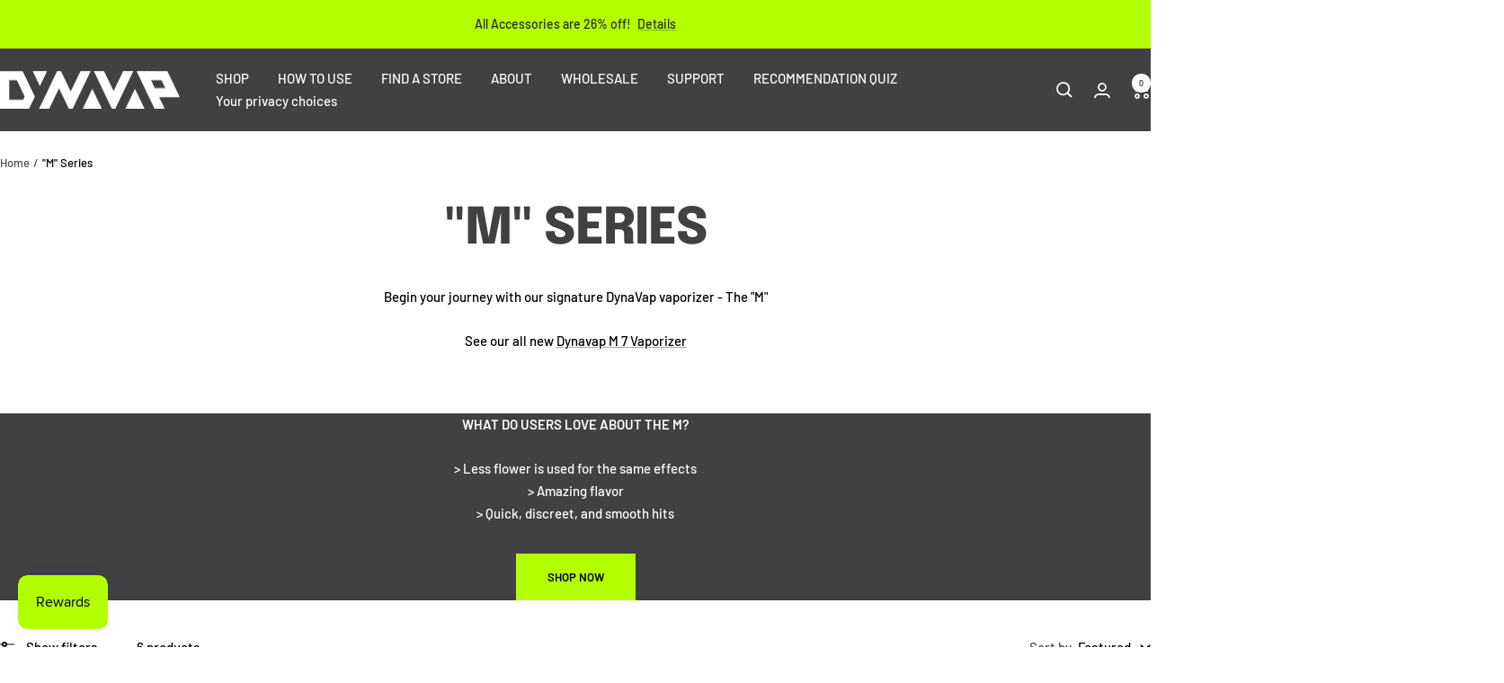

--- FILE ---
content_type: text/html; charset=utf-8
request_url: https://www.dynavap.com/en-au/collections/m
body_size: 53540
content:
<!doctype html><html class="no-js" lang="en" dir="ltr">
<head>

<!-- Google Tag Manager -->
<script>(function(w,d,s,l,i){w[l]=w[l]||[];w[l].push({'gtm.start':
new Date().getTime(),event:'gtm.js'});var f=d.getElementsByTagName(s)[0],
j=d.createElement(s),dl=l!='dataLayer'?'&l='+l:'';j.async=true;j.src=
'https://www.googletagmanager.com/gtm.js?id='+i+dl;f.parentNode.insertBefore(j,f);
})(window,document,'script','dataLayer','GTM-M2MH66N');</script>
<!-- End Google Tag Manager -->
  
<!-- Google tag (gtag.js) --> <script async src="https://www.googletagmanager.com/gtag/js?id=AW-16528236569"></script> <script> window.dataLayer = window.dataLayer || []; function gtag(){dataLayer.push(arguments);} gtag('js', new Date()); gtag('config', 'AW-16528236569'); </script>
  
<script>!function(s,a,e,v,n,t,z){if(s.saq)return;n=s.saq=function(){n.callMethod?n.callMethod.apply(n,arguments):n.queue.push(arguments)};if(!s._saq)s._saq=n;n.push=n;n.loaded=!0;n.version='1.0';n.queue=[];t=a.createElement(e);t.async=!0;t.src=v;z=a.getElementsByTagName(e)[0];z.parentNode.insertBefore(t,z)}(window,document,'script','https://tags.srv.stackadapt.com/events.js');saq('ts', 'pkw2r3zOPRwn2pykEi8ptw', {'revenue': '', 'order_id': ''});</script>
  
    <meta charset="utf-8">
    <meta name="viewport" content="width=device-width, initial-scale=1.0, height=device-height, minimum-scale=1.0">
    <meta name="theme-color" content="#414042">

    <title>Dry Herb Vaporizer | Herb Grinder | Dry Herb Vape</title><meta name="description" content="Our affordable, signature dry herb vaporizer. This dry herb vape works with dry herbs as a weed pen, CBD vape pen, and aromatherapy pen."><link rel="canonical" href="https://www.dynavap.com/en-au/collections/m"><link rel="shortcut icon" href="//www.dynavap.com/cdn/shop/files/RS5072_Cap-Logo-7-3-update_2_1_96x96.png?v=1672766899" type="image/png">
    
<link rel="preconnect" href="https://cdn.shopify.com">
    <link rel="dns-prefetch" href="https://productreviews.shopifycdn.com">
    <link rel="dns-prefetch" href="https://www.google-analytics.com"><link rel="preconnect" href="https://fonts.shopifycdn.com" crossorigin><link rel="preload" as="style" href="//www.dynavap.com/cdn/shop/t/35/assets/theme.css?v=125644102050129450141733414392">
    <link rel="preload" as="script" href="//www.dynavap.com/cdn/shop/t/35/assets/vendor.js?v=108163652298555705241733414399">
    <link rel="preload" as="script" href="//www.dynavap.com/cdn/shop/t/35/assets/theme.js?v=22394545017905580631733414395"><link rel="preload" as="script" href="//www.dynavap.com/cdn/shop/t/35/assets/package-protection-by-HBH-final.js?v=31925796595197689651733414385">

    <meta property="og:type" content="website">
  <meta property="og:title" content="&quot;M&quot; Series"><meta property="og:image" content="http://www.dynavap.com/cdn/shop/collections/RS5086_RS4818_2021_M_Capped_-_Copy_-_Copy-858145.jpg?v=1733156701">
  <meta property="og:image:secure_url" content="https://www.dynavap.com/cdn/shop/collections/RS5086_RS4818_2021_M_Capped_-_Copy_-_Copy-858145.jpg?v=1733156701">
  <meta property="og:image:width" content="1000">
  <meta property="og:image:height" content="1000"><meta property="og:description" content="Our affordable, signature dry herb vaporizer. This dry herb vape works with dry herbs as a weed pen, CBD vape pen, and aromatherapy pen."><meta property="og:url" content="https://www.dynavap.com/en-au/collections/m">
<meta property="og:site_name" content="DynaVap"><meta name="twitter:card" content="summary"><meta name="twitter:title" content=""M" Series">
  <meta name="twitter:description" content="Begin your journey with our signature DynaVap vaporizer - The &quot;M&quot;
See our all new Dynavap M 7 Vaporizer"><meta name="twitter:image" content="https://www.dynavap.com/cdn/shop/collections/RS5086_RS4818_2021_M_Capped_-_Copy_-_Copy-858145_1200x1200_crop_center.jpg?v=1733156701">
  <meta name="twitter:image:alt" content="&quot;M&quot; Series - DynaVap">
    


  <script type="application/ld+json">
  {
    "@context": "https://schema.org",
    "@type": "BreadcrumbList",
  "itemListElement": [{
      "@type": "ListItem",
      "position": 1,
      "name": "Home",
      "item": "https://www.dynavap.com"
    },{
          "@type": "ListItem",
          "position": 2,
          "name": "\"M\" Series",
          "item": "https://www.dynavap.com/en-au/collections/m"
        }]
  }
  </script>


    <link rel="preload" href="//www.dynavap.com/cdn/fonts/epilogue/epilogue_n8.fce680a466ed4f23f54385c46aa2c014c51d421a.woff2" as="font" type="font/woff2" crossorigin><link rel="preload" href="//www.dynavap.com/cdn/fonts/barlow/barlow_n5.a193a1990790eba0cc5cca569d23799830e90f07.woff2" as="font" type="font/woff2" crossorigin><style>
  /* Typography (heading) */
  @font-face {
  font-family: Epilogue;
  font-weight: 800;
  font-style: normal;
  font-display: swap;
  src: url("//www.dynavap.com/cdn/fonts/epilogue/epilogue_n8.fce680a466ed4f23f54385c46aa2c014c51d421a.woff2") format("woff2"),
       url("//www.dynavap.com/cdn/fonts/epilogue/epilogue_n8.2961970d19583d06f062e98ceb588027397f5810.woff") format("woff");
}

@font-face {
  font-family: Epilogue;
  font-weight: 800;
  font-style: italic;
  font-display: swap;
  src: url("//www.dynavap.com/cdn/fonts/epilogue/epilogue_i8.ff761dcfbf0a5437130c88f1b2679b905f7ed608.woff2") format("woff2"),
       url("//www.dynavap.com/cdn/fonts/epilogue/epilogue_i8.e7ca0c6d6c4d73469c08f9b99e243b2e63239caf.woff") format("woff");
}

/* Typography (body) */
  @font-face {
  font-family: Barlow;
  font-weight: 500;
  font-style: normal;
  font-display: swap;
  src: url("//www.dynavap.com/cdn/fonts/barlow/barlow_n5.a193a1990790eba0cc5cca569d23799830e90f07.woff2") format("woff2"),
       url("//www.dynavap.com/cdn/fonts/barlow/barlow_n5.ae31c82169b1dc0715609b8cc6a610b917808358.woff") format("woff");
}

@font-face {
  font-family: Barlow;
  font-weight: 500;
  font-style: italic;
  font-display: swap;
  src: url("//www.dynavap.com/cdn/fonts/barlow/barlow_i5.714d58286997b65cd479af615cfa9bb0a117a573.woff2") format("woff2"),
       url("//www.dynavap.com/cdn/fonts/barlow/barlow_i5.0120f77e6447d3b5df4bbec8ad8c2d029d87fb21.woff") format("woff");
}

@font-face {
  font-family: Barlow;
  font-weight: 600;
  font-style: normal;
  font-display: swap;
  src: url("//www.dynavap.com/cdn/fonts/barlow/barlow_n6.329f582a81f63f125e63c20a5a80ae9477df68e1.woff2") format("woff2"),
       url("//www.dynavap.com/cdn/fonts/barlow/barlow_n6.0163402e36247bcb8b02716880d0b39568412e9e.woff") format("woff");
}

@font-face {
  font-family: Barlow;
  font-weight: 600;
  font-style: italic;
  font-display: swap;
  src: url("//www.dynavap.com/cdn/fonts/barlow/barlow_i6.5a22bd20fb27bad4d7674cc6e666fb9c77d813bb.woff2") format("woff2"),
       url("//www.dynavap.com/cdn/fonts/barlow/barlow_i6.1c8787fcb59f3add01a87f21b38c7ef797e3b3a1.woff") format("woff");
}

:root {--heading-color: 65, 64, 66;
    --text-color: 0, 0, 0;
    --background: 255, 255, 255;
    --secondary-background: 245, 245, 245;
    --border-color: 217, 217, 217;
    --border-color-darker: 153, 153, 153;
    --success-color: 179, 255, 0;
    --success-background: 240, 255, 204;
    --error-color: 222, 42, 42;
    --error-background: 253, 240, 240;
    --primary-button-background: 179, 255, 0;
    --primary-button-text-color: 0, 0, 0;
    --secondary-button-background: 0, 0, 0;
    --secondary-button-text-color: 255, 255, 255;
    --product-star-rating: 179, 255, 0;
    --product-on-sale-accent: 222, 42, 42;
    --product-sold-out-accent: 65, 64, 66;
    --product-custom-label-background: 128, 64, 230;
    --product-custom-label-text-color: 255, 255, 255;
    --product-custom-label-2-background: 245, 245, 245;
    --product-custom-label-2-text-color: 0, 0, 0;
    --product-low-stock-text-color: 222, 42, 42;
    --product-in-stock-text-color: 179, 255, 0;
    --loading-bar-background: 0, 0, 0;

    /* We duplicate some "base" colors as root colors, which is useful to use on drawer elements or popover without. Those should not be overridden to avoid issues */
    --root-heading-color: 65, 64, 66;
    --root-text-color: 0, 0, 0;
    --root-background: 255, 255, 255;
    --root-border-color: 217, 217, 217;
    --root-primary-button-background: 179, 255, 0;
    --root-primary-button-text-color: 0, 0, 0;

    --base-font-size: 15px;
    --heading-font-family: Epilogue, sans-serif;
    --heading-font-weight: 800;
    --heading-font-style: normal;
    --heading-text-transform: uppercase;
    --text-font-family: Barlow, sans-serif;
    --text-font-weight: 500;
    --text-font-style: normal;
    --text-font-bold-weight: 600;

    /* Typography (font size) */
    --heading-xxsmall-font-size: 11px;
    --heading-xsmall-font-size: 11px;
    --heading-small-font-size: 12px;
    --heading-large-font-size: 36px;
    --heading-h1-font-size: 36px;
    --heading-h2-font-size: 30px;
    --heading-h3-font-size: 26px;
    --heading-h4-font-size: 24px;
    --heading-h5-font-size: 20px;
    --heading-h6-font-size: 16px;

    /* Control the look and feel of the theme by changing radius of various elements */
    --button-border-radius: 0px;
    --block-border-radius: 0px;
    --block-border-radius-reduced: 0px;
    --color-swatch-border-radius: 100%;

    /* Button size */
    --button-height: 48px;
    --button-small-height: 40px;

    /* Form related */
    --form-input-field-height: 48px;
    --form-input-gap: 16px;
    --form-submit-margin: 24px;

    /* Product listing related variables */
    --product-list-block-spacing: 32px;

    /* Video related */
    --play-button-background: 255, 255, 255;
    --play-button-arrow: 0, 0, 0;

    /* RTL support */
    --transform-logical-flip: 1;
    --transform-origin-start: left;
    --transform-origin-end: right;

    /* Other */
    --zoom-cursor-svg-url: url(//www.dynavap.com/cdn/shop/t/35/assets/zoom-cursor.svg?v=15010096695871030171768575952);
    --arrow-right-svg-url: url(//www.dynavap.com/cdn/shop/t/35/assets/arrow-right.svg?v=34273265781243375941726498835);
    --arrow-left-svg-url: url(//www.dynavap.com/cdn/shop/t/35/assets/arrow-left.svg?v=60134565390254116481726498835);

    /* Some useful variables that we can reuse in our CSS. Some explanation are needed for some of them:
       - container-max-width-minus-gutters: represents the container max width without the edge gutters
       - container-outer-width: considering the screen width, represent all the space outside the container
       - container-outer-margin: same as container-outer-width but get set to 0 inside a container
       - container-inner-width: the effective space inside the container (minus gutters)
       - grid-column-width: represents the width of a single column of the grid
       - vertical-breather: this is a variable that defines the global "spacing" between sections, and inside the section
                            to create some "breath" and minimum spacing
     */
    --container-max-width: 1600px;
    --container-gutter: 24px;
    --container-max-width-minus-gutters: calc(var(--container-max-width) - (var(--container-gutter)) * 2);
    --container-outer-width: max(calc((100vw - var(--container-max-width-minus-gutters)) / 2), var(--container-gutter));
    --container-outer-margin: var(--container-outer-width);
    --container-inner-width: calc(100vw - var(--container-outer-width) * 2);

    --grid-column-count: 10;
    --grid-gap: 24px;
    --grid-column-width: calc((100vw - var(--container-outer-width) * 2 - var(--grid-gap) * (var(--grid-column-count) - 1)) / var(--grid-column-count));

    --vertical-breather: 36px;
    --vertical-breather-tight: 36px;

    /* Shopify related variables */
    --payment-terms-background-color: #ffffff;
  }

  @media screen and (min-width: 741px) {
    :root {
      --container-gutter: 40px;
      --grid-column-count: 20;
      --vertical-breather: 48px;
      --vertical-breather-tight: 48px;

      /* Typography (font size) */
      --heading-xsmall-font-size: 12px;
      --heading-small-font-size: 13px;
      --heading-large-font-size: 52px;
      --heading-h1-font-size: 48px;
      --heading-h2-font-size: 38px;
      --heading-h3-font-size: 32px;
      --heading-h4-font-size: 24px;
      --heading-h5-font-size: 20px;
      --heading-h6-font-size: 18px;

      /* Form related */
      --form-input-field-height: 52px;
      --form-submit-margin: 32px;

      /* Button size */
      --button-height: 52px;
      --button-small-height: 44px;
    }
  }

  @media screen and (min-width: 1200px) {
    :root {
      --vertical-breather: 64px;
      --vertical-breather-tight: 48px;
      --product-list-block-spacing: 48px;

      /* Typography */
      --heading-large-font-size: 64px;
      --heading-h1-font-size: 56px;
      --heading-h2-font-size: 48px;
      --heading-h3-font-size: 36px;
      --heading-h4-font-size: 30px;
      --heading-h5-font-size: 24px;
      --heading-h6-font-size: 18px;
    }
  }

  @media screen and (min-width: 1600px) {
    :root {
      --vertical-breather: 64px;
      --vertical-breather-tight: 48px;
    }
  }
</style>
    <script>
  // This allows to expose several variables to the global scope, to be used in scripts
  window.themeVariables = {
    settings: {
      direction: "ltr",
      pageType: "collection",
      cartCount: 0,
      moneyFormat: "${{amount}}",
      moneyWithCurrencyFormat: "${{amount}} USD",
      showVendor: false,
      discountMode: "saving",
      currencyCodeEnabled: true,
      cartType: "drawer",
      cartCurrency: "USD",
      mobileZoomFactor: 2.5
    },

    routes: {
      host: "www.dynavap.com",
      rootUrl: "\/en-au",
      rootUrlWithoutSlash: "\/en-au",
      cartUrl: "\/en-au\/cart",
      cartAddUrl: "\/en-au\/cart\/add",
      cartChangeUrl: "\/en-au\/cart\/change",
      searchUrl: "\/en-au\/search",
      predictiveSearchUrl: "\/en-au\/search\/suggest",
      productRecommendationsUrl: "\/en-au\/recommendations\/products"
    },

    strings: {
      accessibilityDelete: "Delete",
      accessibilityClose: "Close",
      collectionSoldOut: "Sold out",
      collectionDiscount: "Save @savings@",
      productSalePrice: "Sale price",
      productRegularPrice: "Regular price",
      productFormUnavailable: "Unavailable",
      productFormSoldOut: "Sold out",
      productFormPreOrder: "Pre-order",
      productFormAddToCart: "Add to cart",
      searchNoResults: "No results could be found.",
      searchNewSearch: "New search",
      searchProducts: "Products",
      searchArticles: "Journal",
      searchPages: "Pages",
      searchCollections: "Collections",
      cartViewCart: "View cart",
      cartItemAdded: "Item added to your cart!",
      cartItemAddedShort: "Added to your cart!",
      cartAddOrderNote: "Add order note",
      cartEditOrderNote: "Edit order note",
      shippingEstimatorNoResults: "Sorry, we do not ship to your address. If international, please check that you do not have any full lighters in your cart. If problem persists, please reach out to Support.",
      shippingEstimatorOneResult: "There is one shipping rate for your address:",
      shippingEstimatorMultipleResults: "There are several shipping rates for your address:",
      shippingEstimatorError: "One or more error occurred while retrieving shipping rates:"
    },

    libs: {
      flickity: "\/\/www.dynavap.com\/cdn\/shop\/t\/35\/assets\/flickity.js?v=182692228865564547881733414377",
      photoswipe: "\/\/www.dynavap.com\/cdn\/shop\/t\/35\/assets\/photoswipe.js?v=9546489585503447561733414388",
      qrCode: "\/\/www.dynavap.com\/cdn\/shopifycloud\/storefront\/assets\/themes_support\/vendor\/qrcode-3f2b403b.js"
    },

    breakpoints: {
      phone: 'screen and (max-width: 740px)',
      tablet: 'screen and (min-width: 741px) and (max-width: 999px)',
      tabletAndUp: 'screen and (min-width: 741px)',
      pocket: 'screen and (max-width: 999px)',
      lap: 'screen and (min-width: 1000px) and (max-width: 1199px)',
      lapAndUp: 'screen and (min-width: 1000px)',
      desktop: 'screen and (min-width: 1200px)',
      wide: 'screen and (min-width: 1400px)'
    }
  };

  window.addEventListener('pageshow', async () => {
    const cartContent = await (await fetch(`${window.themeVariables.routes.cartUrl}.js`, {cache: 'reload'})).json();
    document.documentElement.dispatchEvent(new CustomEvent('cart:refresh', {detail: {cart: cartContent}}));
  });

  if ('noModule' in HTMLScriptElement.prototype) {
    // Old browsers (like IE) that does not support module will be considered as if not executing JS at all
    document.documentElement.className = document.documentElement.className.replace('no-js', 'js');

    requestAnimationFrame(() => {
      const viewportHeight = (window.visualViewport ? window.visualViewport.height : document.documentElement.clientHeight);
      document.documentElement.style.setProperty('--window-height',viewportHeight + 'px');
    });
  }</script>

    <link rel="stylesheet" href="//www.dynavap.com/cdn/shop/t/35/assets/theme.css?v=125644102050129450141733414392">

    <script src="//www.dynavap.com/cdn/shop/t/35/assets/vendor.js?v=108163652298555705241733414399" defer></script>
    <script src="//www.dynavap.com/cdn/shop/t/35/assets/theme.js?v=22394545017905580631733414395" defer></script>
    <script src="//www.dynavap.com/cdn/shop/t/35/assets/custom.js?v=111603181540343972631733414375" defer></script>

    <script src="https://ajax.googleapis.com/ajax/libs/jquery/3.5.1/jquery.min.js" defer></script>
    <script src="//www.dynavap.com/cdn/shop/t/35/assets/package-protection-by-HBH-final.js?v=31925796595197689651733414385" defer></script><script>window.performance && window.performance.mark && window.performance.mark('shopify.content_for_header.start');</script><meta name="google-site-verification" content="qCTPRvi1z1z2PI47FaAS8dsql6hA06WbKb5TwYV-0X0">
<meta name="google-site-verification" content="XPEIFib64AktlyNaEdkVJCD0goNkrN1Isnkj09cqcek">
<meta name="facebook-domain-verification" content="u259i1ml7xy7eaw57hajing2hx5mdc">
<meta id="shopify-digital-wallet" name="shopify-digital-wallet" content="/52718928024/digital_wallets/dialog">
<link rel="alternate" type="application/atom+xml" title="Feed" href="/en-au/collections/m.atom" />
<link rel="alternate" hreflang="x-default" href="https://www.dynavap.com/collections/m">
<link rel="alternate" hreflang="en-CA" href="https://www.dynavap.com/en-ca/collections/m">
<link rel="alternate" hreflang="fr-CA" href="https://www.dynavap.com/fr-ca/collections/m">
<link rel="alternate" hreflang="en-AU" href="https://www.dynavap.com/en-au/collections/m">
<link rel="alternate" hreflang="en-US" href="https://www.dynavap.com/collections/m">
<link rel="alternate" hreflang="es-US" href="https://www.dynavap.com/es/collections/m">
<link rel="alternate" type="application/json+oembed" href="https://www.dynavap.com/en-au/collections/m.oembed">
<script async="async" src="/checkouts/internal/preloads.js?locale=en-AU"></script>
<script id="shopify-features" type="application/json">{"accessToken":"ed46d869a19d2ee0867412e3b93f4b1b","betas":["rich-media-storefront-analytics"],"domain":"www.dynavap.com","predictiveSearch":true,"shopId":52718928024,"locale":"en"}</script>
<script>var Shopify = Shopify || {};
Shopify.shop = "dynavap-llc.myshopify.com";
Shopify.locale = "en";
Shopify.currency = {"active":"USD","rate":"1.0"};
Shopify.country = "AU";
Shopify.theme = {"name":"Focal 01\/09\/24 (Page Speed with PP\u0026Flair Updates)","id":133864882328,"schema_name":"Focal","schema_version":"10.3.1","theme_store_id":714,"role":"main"};
Shopify.theme.handle = "null";
Shopify.theme.style = {"id":null,"handle":null};
Shopify.cdnHost = "www.dynavap.com/cdn";
Shopify.routes = Shopify.routes || {};
Shopify.routes.root = "/en-au/";</script>
<script type="module">!function(o){(o.Shopify=o.Shopify||{}).modules=!0}(window);</script>
<script>!function(o){function n(){var o=[];function n(){o.push(Array.prototype.slice.apply(arguments))}return n.q=o,n}var t=o.Shopify=o.Shopify||{};t.loadFeatures=n(),t.autoloadFeatures=n()}(window);</script>
<script id="shop-js-analytics" type="application/json">{"pageType":"collection"}</script>
<script defer="defer" async type="module" src="//www.dynavap.com/cdn/shopifycloud/shop-js/modules/v2/client.init-shop-cart-sync_C5BV16lS.en.esm.js"></script>
<script defer="defer" async type="module" src="//www.dynavap.com/cdn/shopifycloud/shop-js/modules/v2/chunk.common_CygWptCX.esm.js"></script>
<script type="module">
  await import("//www.dynavap.com/cdn/shopifycloud/shop-js/modules/v2/client.init-shop-cart-sync_C5BV16lS.en.esm.js");
await import("//www.dynavap.com/cdn/shopifycloud/shop-js/modules/v2/chunk.common_CygWptCX.esm.js");

  window.Shopify.SignInWithShop?.initShopCartSync?.({"fedCMEnabled":true,"windoidEnabled":true});

</script>
<script>(function() {
  var isLoaded = false;
  function asyncLoad() {
    if (isLoaded) return;
    isLoaded = true;
    var urls = ["https:\/\/static.affiliatly.com\/shopify\/v3\/shopify.js?affiliatly_code=AF-1048131\u0026s=2\u0026shop=dynavap-llc.myshopify.com","https:\/\/hello.zonos.com\/shop-duty-tax\/hello.js?1683310091578\u0026shop=dynavap-llc.myshopify.com","https:\/\/maps.develic.com\/packs\/front.js?shop=dynavap-llc.myshopify.com","https:\/\/cdn-app.cart-bot.net\/public\/js\/append.js?shop=dynavap-llc.myshopify.com","\/\/cdn.shopify.com\/proxy\/97166a68a01be03f0e2d8d79c75f156dec031f7c70571bcc166be3041d81e07d\/static.cdn.printful.com\/static\/js\/external\/shopify-product-customizer.js?v=0.28\u0026shop=dynavap-llc.myshopify.com\u0026sp-cache-control=cHVibGljLCBtYXgtYWdlPTkwMA","https:\/\/cdn.calconic.com\/static\/js\/calconic.min.js?shop=dynavap-llc.myshopify.com","https:\/\/cdn.calconic.com\/static\/js\/calconic.cart.min.js?shop=dynavap-llc.myshopify.com","\/\/cdn.shopify.com\/proxy\/52206575a4b7ac3182f9c9e5d597b8f5bf049f7a0c86f781093fda694fb5b8ec\/s3-us-west-2.amazonaws.com\/jsstore\/a\/R18HY4W\/reids.js?shop=dynavap-llc.myshopify.com\u0026sp-cache-control=cHVibGljLCBtYXgtYWdlPTkwMA","\/\/cdn.shopify.com\/proxy\/987e457890a87955160d0a10543e8ab4e488f022304c298f429afddb8144c105\/api.goaffpro.com\/loader.js?shop=dynavap-llc.myshopify.com\u0026sp-cache-control=cHVibGljLCBtYXgtYWdlPTkwMA","\/\/cdn.shopify.com\/proxy\/5eb7e81bdc9976b14e1cb651cdbd5fdaf7a5fd5ae1c9c8bd842a4838e09ddbae\/app.retention.com\/shopify\/shopify_app_add_to_cart_script.js?shop=dynavap-llc.myshopify.com\u0026sp-cache-control=cHVibGljLCBtYXgtYWdlPTkwMA","https:\/\/cdn.hextom.com\/js\/eventpromotionbar.js?shop=dynavap-llc.myshopify.com","https:\/\/cdn.shopify.com\/s\/files\/1\/0527\/1892\/8024\/t\/35\/assets\/instant-pixel-site_a73ae9e5207446f1b788296708b67386.js?v=1768571548\u0026shop=dynavap-llc.myshopify.com"];
    for (var i = 0; i < urls.length; i++) {
      var s = document.createElement('script');
      s.type = 'text/javascript';
      s.async = true;
      s.src = urls[i];
      var x = document.getElementsByTagName('script')[0];
      x.parentNode.insertBefore(s, x);
    }
  };
  if(window.attachEvent) {
    window.attachEvent('onload', asyncLoad);
  } else {
    window.addEventListener('load', asyncLoad, false);
  }
})();</script>
<script id="__st">var __st={"a":52718928024,"offset":-21600,"reqid":"dd543db8-f175-43af-a784-6451ba0ecaf5-1768735061","pageurl":"www.dynavap.com\/en-au\/collections\/m","u":"bf2a8a6ca38a","p":"collection","rtyp":"collection","rid":239351791768};</script>
<script>window.ShopifyPaypalV4VisibilityTracking = true;</script>
<script id="captcha-bootstrap">!function(){'use strict';const t='contact',e='account',n='new_comment',o=[[t,t],['blogs',n],['comments',n],[t,'customer']],c=[[e,'customer_login'],[e,'guest_login'],[e,'recover_customer_password'],[e,'create_customer']],r=t=>t.map((([t,e])=>`form[action*='/${t}']:not([data-nocaptcha='true']) input[name='form_type'][value='${e}']`)).join(','),a=t=>()=>t?[...document.querySelectorAll(t)].map((t=>t.form)):[];function s(){const t=[...o],e=r(t);return a(e)}const i='password',u='form_key',d=['recaptcha-v3-token','g-recaptcha-response','h-captcha-response',i],f=()=>{try{return window.sessionStorage}catch{return}},m='__shopify_v',_=t=>t.elements[u];function p(t,e,n=!1){try{const o=window.sessionStorage,c=JSON.parse(o.getItem(e)),{data:r}=function(t){const{data:e,action:n}=t;return t[m]||n?{data:e,action:n}:{data:t,action:n}}(c);for(const[e,n]of Object.entries(r))t.elements[e]&&(t.elements[e].value=n);n&&o.removeItem(e)}catch(o){console.error('form repopulation failed',{error:o})}}const l='form_type',E='cptcha';function T(t){t.dataset[E]=!0}const w=window,h=w.document,L='Shopify',v='ce_forms',y='captcha';let A=!1;((t,e)=>{const n=(g='f06e6c50-85a8-45c8-87d0-21a2b65856fe',I='https://cdn.shopify.com/shopifycloud/storefront-forms-hcaptcha/ce_storefront_forms_captcha_hcaptcha.v1.5.2.iife.js',D={infoText:'Protected by hCaptcha',privacyText:'Privacy',termsText:'Terms'},(t,e,n)=>{const o=w[L][v],c=o.bindForm;if(c)return c(t,g,e,D).then(n);var r;o.q.push([[t,g,e,D],n]),r=I,A||(h.body.append(Object.assign(h.createElement('script'),{id:'captcha-provider',async:!0,src:r})),A=!0)});var g,I,D;w[L]=w[L]||{},w[L][v]=w[L][v]||{},w[L][v].q=[],w[L][y]=w[L][y]||{},w[L][y].protect=function(t,e){n(t,void 0,e),T(t)},Object.freeze(w[L][y]),function(t,e,n,w,h,L){const[v,y,A,g]=function(t,e,n){const i=e?o:[],u=t?c:[],d=[...i,...u],f=r(d),m=r(i),_=r(d.filter((([t,e])=>n.includes(e))));return[a(f),a(m),a(_),s()]}(w,h,L),I=t=>{const e=t.target;return e instanceof HTMLFormElement?e:e&&e.form},D=t=>v().includes(t);t.addEventListener('submit',(t=>{const e=I(t);if(!e)return;const n=D(e)&&!e.dataset.hcaptchaBound&&!e.dataset.recaptchaBound,o=_(e),c=g().includes(e)&&(!o||!o.value);(n||c)&&t.preventDefault(),c&&!n&&(function(t){try{if(!f())return;!function(t){const e=f();if(!e)return;const n=_(t);if(!n)return;const o=n.value;o&&e.removeItem(o)}(t);const e=Array.from(Array(32),(()=>Math.random().toString(36)[2])).join('');!function(t,e){_(t)||t.append(Object.assign(document.createElement('input'),{type:'hidden',name:u})),t.elements[u].value=e}(t,e),function(t,e){const n=f();if(!n)return;const o=[...t.querySelectorAll(`input[type='${i}']`)].map((({name:t})=>t)),c=[...d,...o],r={};for(const[a,s]of new FormData(t).entries())c.includes(a)||(r[a]=s);n.setItem(e,JSON.stringify({[m]:1,action:t.action,data:r}))}(t,e)}catch(e){console.error('failed to persist form',e)}}(e),e.submit())}));const S=(t,e)=>{t&&!t.dataset[E]&&(n(t,e.some((e=>e===t))),T(t))};for(const o of['focusin','change'])t.addEventListener(o,(t=>{const e=I(t);D(e)&&S(e,y())}));const B=e.get('form_key'),M=e.get(l),P=B&&M;t.addEventListener('DOMContentLoaded',(()=>{const t=y();if(P)for(const e of t)e.elements[l].value===M&&p(e,B);[...new Set([...A(),...v().filter((t=>'true'===t.dataset.shopifyCaptcha))])].forEach((e=>S(e,t)))}))}(h,new URLSearchParams(w.location.search),n,t,e,['guest_login'])})(!0,!0)}();</script>
<script integrity="sha256-4kQ18oKyAcykRKYeNunJcIwy7WH5gtpwJnB7kiuLZ1E=" data-source-attribution="shopify.loadfeatures" defer="defer" src="//www.dynavap.com/cdn/shopifycloud/storefront/assets/storefront/load_feature-a0a9edcb.js" crossorigin="anonymous"></script>
<script data-source-attribution="shopify.dynamic_checkout.dynamic.init">var Shopify=Shopify||{};Shopify.PaymentButton=Shopify.PaymentButton||{isStorefrontPortableWallets:!0,init:function(){window.Shopify.PaymentButton.init=function(){};var t=document.createElement("script");t.src="https://www.dynavap.com/cdn/shopifycloud/portable-wallets/latest/portable-wallets.en.js",t.type="module",document.head.appendChild(t)}};
</script>
<script data-source-attribution="shopify.dynamic_checkout.buyer_consent">
  function portableWalletsHideBuyerConsent(e){var t=document.getElementById("shopify-buyer-consent"),n=document.getElementById("shopify-subscription-policy-button");t&&n&&(t.classList.add("hidden"),t.setAttribute("aria-hidden","true"),n.removeEventListener("click",e))}function portableWalletsShowBuyerConsent(e){var t=document.getElementById("shopify-buyer-consent"),n=document.getElementById("shopify-subscription-policy-button");t&&n&&(t.classList.remove("hidden"),t.removeAttribute("aria-hidden"),n.addEventListener("click",e))}window.Shopify?.PaymentButton&&(window.Shopify.PaymentButton.hideBuyerConsent=portableWalletsHideBuyerConsent,window.Shopify.PaymentButton.showBuyerConsent=portableWalletsShowBuyerConsent);
</script>
<script data-source-attribution="shopify.dynamic_checkout.cart.bootstrap">document.addEventListener("DOMContentLoaded",(function(){function t(){return document.querySelector("shopify-accelerated-checkout-cart, shopify-accelerated-checkout")}if(t())Shopify.PaymentButton.init();else{new MutationObserver((function(e,n){t()&&(Shopify.PaymentButton.init(),n.disconnect())})).observe(document.body,{childList:!0,subtree:!0})}}));
</script>
<script id='scb4127' type='text/javascript' async='' src='https://www.dynavap.com/cdn/shopifycloud/privacy-banner/storefront-banner.js'></script><link id="shopify-accelerated-checkout-styles" rel="stylesheet" media="screen" href="https://www.dynavap.com/cdn/shopifycloud/portable-wallets/latest/accelerated-checkout-backwards-compat.css" crossorigin="anonymous">
<style id="shopify-accelerated-checkout-cart">
        #shopify-buyer-consent {
  margin-top: 1em;
  display: inline-block;
  width: 100%;
}

#shopify-buyer-consent.hidden {
  display: none;
}

#shopify-subscription-policy-button {
  background: none;
  border: none;
  padding: 0;
  text-decoration: underline;
  font-size: inherit;
  cursor: pointer;
}

#shopify-subscription-policy-button::before {
  box-shadow: none;
}

      </style>

<script>window.performance && window.performance.mark && window.performance.mark('shopify.content_for_header.end');</script>

  <link rel="alternate" hreflang="de" href="https://www.dynavap.eu/de-de/en-au/collections/m"  />
  <link rel="alternate" hreflang="fr" href="https://www.dynavap.eu/fr-fr/en-au/collections/m"  />
  <link rel="alternate" hreflang="es-es" href="https://www.dynavap.eu/es-es/en-au/collections/m"  />
  <link rel="alternate" hreflang="en-gb" href="https://www.dynavap.eu/en-gb/en-au/collections/m"  />


<script type="text/javascript"
src="https://aggle.net/js?publisher=herb.co&pid=Z6RZZ3Q89&sruid=7d89f96deecc3931" async=""></script>

  <!-- Start VWO Async SmartCode -->
<link rel="preconnect" href="https://dev.visualwebsiteoptimizer.com" />
<script type='text/javascript' id='vwoCode'>
window._vwo_code || (function() {
var account_id=857187,
version=2.1,
settings_tolerance=2000,
hide_element='body',
hide_element_style = 'opacity:0 !important;filter:alpha(opacity=0) !important;background:none !important;transition:none !important;',
/* DO NOT EDIT BELOW THIS LINE */
f=false,w=window,d=document,v=d.querySelector('#vwoCode'),cK='_vwo_'+account_id+'_settings',cc={};try{var c=JSON.parse(localStorage.getItem('_vwo_'+account_id+'_config'));cc=c&&typeof c==='object'?c:{}}catch(e){}var stT=cc.stT==='session'?w.sessionStorage:w.localStorage;code={use_existing_jquery:function(){return typeof use_existing_jquery!=='undefined'?use_existing_jquery:undefined},library_tolerance:function(){return typeof library_tolerance!=='undefined'?library_tolerance:undefined},settings_tolerance:function(){return cc.sT||settings_tolerance},hide_element_style:function(){return'{'+(cc.hES||hide_element_style)+'}'},hide_element:function(){if(performance.getEntriesByName('first-contentful-paint')[0]){return''}return typeof cc.hE==='string'?cc.hE:hide_element},getVersion:function(){return version},finish:function(e){if(!f){f=true;var t=d.getElementById('_vis_opt_path_hides');if(t)t.parentNode.removeChild(t);if(e)(new Image).src='https://dev.visualwebsiteoptimizer.com/ee.gif?a='+account_id+e}},finished:function(){return f},addScript:function(e){var t=d.createElement('script');t.type='text/javascript';if(e.src){t.src=e.src}else{t.text=e.text}d.getElementsByTagName('head')[0].appendChild(t)},load:function(e,t){var i=this.getSettings(),n=d.createElement('script'),r=this;t=t||{};if(i){n.textContent=i;d.getElementsByTagName('head')[0].appendChild(n);if(!w.VWO||VWO.caE){stT.removeItem(cK);r.load(e)}}else{var o=new XMLHttpRequest;o.open('GET',e,true);o.withCredentials=!t.dSC;o.responseType=t.responseType||'text';o.onload=function(){if(t.onloadCb){return t.onloadCb(o,e)}if(o.status===200){_vwo_code.addScript({text:o.responseText})}else{_vwo_code.finish('&e=loading_failure:'+e)}};o.onerror=function(){if(t.onerrorCb){return t.onerrorCb(e)}_vwo_code.finish('&e=loading_failure:'+e)};o.send()}},getSettings:function(){try{var e=stT.getItem(cK);if(!e){return}e=JSON.parse(e);if(Date.now()>e.e){stT.removeItem(cK);return}return e.s}catch(e){return}},init:function(){if(d.URL.indexOf('__vwo_disable__')>-1)return;var e=this.settings_tolerance();w._vwo_settings_timer=setTimeout(function(){_vwo_code.finish();stT.removeItem(cK)},e);var t;if(this.hide_element()!=='body'){t=d.createElement('style');var i=this.hide_element(),n=i?i+this.hide_element_style():'',r=d.getElementsByTagName('head')[0];t.setAttribute('id','_vis_opt_path_hides');v&&t.setAttribute('nonce',v.nonce);t.setAttribute('type','text/css');if(t.styleSheet)t.styleSheet.cssText=n;else t.appendChild(d.createTextNode(n));r.appendChild(t)}else{t=d.getElementsByTagName('head')[0];var n=d.createElement('div');n.style.cssText='z-index: 2147483647 !important;position: fixed !important;left: 0 !important;top: 0 !important;width: 100% !important;height: 100% !important;background: white !important;';n.setAttribute('id','_vis_opt_path_hides');n.classList.add('_vis_hide_layer');t.parentNode.insertBefore(n,t.nextSibling)}var o='https://dev.visualwebsiteoptimizer.com/j.php?a='+account_id+'&u='+encodeURIComponent(d.URL)+'&vn='+version;if(w.location.search.indexOf('_vwo_xhr')!==-1){this.addScript({src:o})}else{this.load(o+'&x=true')}}};w._vwo_code=code;code.init();})();
</script>
<!-- End VWO Async SmartCode -->



<script id="ABConvert-template-test">
var abconvertTemplateTestLiquidVariables = { 
    abconvertTemplate : "collection.m-collection",
    abconvertDesignMode:false
 };

Object.keys(abconvertTemplateTestLiquidVariables).forEach(function(key) { window[key] =
abconvertTemplateTestLiquidVariables[key]; });
var abconvertTemplateTestDict = {"experiments":[{"experimentId":"695be8cc9000c2c1403156f0","testGroups":[{"name":"Original","percentage":50,"testProducts":[],"template":{"key":"collection.m-collection.json","suffix":"m-collection","type":"collection","isDefault":false,"previewUrl":"/collections/m?view=m-collection","screenshotUrl":"https://abconvert-public-image-production.s3.us-east-1.amazonaws.com/collection.m-collection.json-1767630885503","_id":"695be8cc9000c2c1403156f2"},"paymentCustomization":[],"deliveryCustomization":[],"checkoutUICustomization":[],"shippingCost":2,"profitMargin":30,"_id":"69248b5b87ab3c84276899f5"},{"name":"Variant - straight to products","percentage":50,"testProducts":[],"template":{"key":"collection.m-collection2.json","suffix":"m-collection2","type":"collection","isDefault":false,"previewUrl":"/collections/all?view=m-collection2","screenshotUrl":"https://abconvert-public-image-production.s3.us-east-1.amazonaws.com/collection.m-collection2.json-1767630891700","_id":"695be8cc9000c2c1403156f4"},"paymentCustomization":[],"deliveryCustomization":[],"checkoutUICustomization":[],"shippingCost":2,"profitMargin":30,"_id":"69248b5b87ab3c84276899f7"}],"templateDict":{"collection.m-collection":{"groupIndex":0},"collection.m-collection2":{"groupIndex":1}},"startTime":"2026-01-05T16:37:32.077Z","pathConditionType":"include","pathConditions":[]},{"experimentId":"6967f8680006b923f4ef4cfb","testGroups":[{"name":"Original","percentage":50,"template":{"key":"index.json","suffix":"","type":"index","isDefault":true,"previewUrl":"/","screenshotUrl":"https://storage.googleapis.com/abconvert-v1-prod-screenshots/index.json-1768419581912.jpg","_id":"6967f8680006b923f4ef4cfd"},"paymentCustomization":[],"deliveryCustomization":[],"checkoutUICustomization":[],"shippingCost":2,"profitMargin":30,"_id":"6967f8680006b923f4ef4cfc","testProducts":[]},{"name":"Variant","percentage":50,"template":{"key":"index.abconvert-index-OKHWJ0L5.json","suffix":"abconvert-index-OKHWJ0L5","type":"index","isDefault":false,"previewUrl":"/?view=abconvert-index-OKHWJ0L5","screenshotUrl":"https://storage.googleapis.com/abconvert-v1-prod-screenshots/index.abconvert-index-OKHWJ0L5.json-1768421441549.jpg","_id":"6967f8680006b923f4ef4cff"},"paymentCustomization":[],"deliveryCustomization":[],"checkoutUICustomization":[],"shippingCost":2,"profitMargin":30,"_id":"6967f8680006b923f4ef4cfe","testProducts":[]}],"templateDict":{"index":{"groupIndex":0},"index.abconvert-index-OKHWJ0L5":{"groupIndex":1}},"startTime":"2026-01-14T20:11:20.041Z"}]};
 window.abconvertTemplateTestDict = abconvertTemplateTestDict;
(()=>{"use strict";const e="url-redirect",t="theme",n="template",o=(e,t)=>"undefined"!=typeof process&&process.env&&process.env[e]?parseFloat(process.env[e]):t,r=(o("SRM_THRESHOLD_PRICE_TEST",.001),o("SRM_THRESHOLD_URL_REDIRECT_TEST",5e-4),o("SRM_THRESHOLD_THEME_TEST",1e-4),"match_exactly"),a="match_regex_exactly",i="contains",s="ends_with",c="starts_with",l="not_match_exactly",d="not_match_regex_exactly",u="not_contains",p="not_ends_with",m="not_starts_with",g="query_string",f=async(e,t,n=null)=>{const o={method:t,mode:"cors",headers:{"Content-Type":"application/json"}};n&&(o.body=JSON.stringify(n));let r=150,a=0;for(;a<3;)try{const t=await fetch(e,o);if(t.ok)return t.json();throw new Error(await t.json())}catch(e){if(r*=2,a+=1,a>=3)throw e;await new Promise((e=>setTimeout(e,r)))}throw new Error("API Error")};function w(e){for(var t=e+"=",n=document.cookie.split(";"),o=0;o<n.length;o++){for(var r=n[o];" "==r.charAt(0);)r=r.substring(1,r.length);if(0==r.indexOf(t))return r.substring(t.length,r.length)}return null}function v(e,t,n){var o,r=new Date;r.setTime(r.getTime()+n),o="; expires="+r.toUTCString(),document.cookie=e+"="+(t||"")+o+"; path=/"}function h(o,r,a,i){const s={[e]:"abconvert-url-redirect-experiments",[t]:"abconvert-theme-experiments",[n]:"abconvert-template-experiments"}[o];if(!s)return void console.error("[ABConvert] Invalid experiment type:",o);let c=[];try{const e=w(s);e&&(c=JSON.parse(e))}catch(e){console.warn("[ABConvert] Failed to parse existing cookie:",s,e)}const l={experimentId:r,groupIndex:a,startTime:i},d=c.findIndex((e=>e.experimentId===r));d>=0?c[d]=l:c.push(l),v(s,JSON.stringify(c),2592e6)}function b(){let e=w("abconvert-landing-page");return e||(e=window.location.pathname,v("abconvert-landing-page",e,18e5)),e}function y(){let e=w("abconvert-session");return e||(e="xxxxxxxx-xxxx-4xxx-yxxx-xxxxxxxxxxxx".replace(/[xy]/g,(function(e){var t=16*Math.random()|0;return("x"==e?t:3&t|8).toString(16)})),v("abconvert-session",e,18e5)),e}function S(e){const t=(new Date).valueOf(),n=localStorage.getItem("abconvert-first-visit-time")?Number(localStorage.getItem("abconvert-first-visit-time")):t;return localStorage.getItem("abconvert-first-visit-time")||localStorage.setItem("abconvert-first-visit-time",t.toString()),n>(e=new Date(e).valueOf())?"new":"returning"}function x(e){const t=window.location.pathname,n=window.location.search,o=t+n,{conditionType:f,condition:w,value:v}=e;let h;switch(f){case"page_url":h=t;break;case"page_url_with_query_string":h=o;break;case g:h=n;break;default:return!1}return f===g?function(e,t,n){let o=decodeURI(n);const g=new URLSearchParams(o);switch(e){case r:const e=new URLSearchParams(decodeURI(t));let n=!0;for(let[t,o]of e)if(!g.has(t)||g.get(t)!==o){n=!1;break}return n&&g.forEach(((t,o)=>{e.has(o)||(n=!1)})),n;case a:return new RegExp(t).test(o);case i:const f=new URLSearchParams(t);for(let[e,t]of f)if(!g.has(e)||g.get(e)!==t)return!1;return!0;case c:return o.startsWith(decodeURI(t));case s:return o.endsWith(decodeURI(t));case l:const w=new URLSearchParams(decodeURI(t));let v=!1;for(let[e,t]of w)if(!g.has(e)||g.get(e)!==t){v=!0;break}return v||g.forEach(((e,t)=>{w.has(t)||(v=!0)})),v;case d:return!new RegExp(t).test(o);case u:const h=new URLSearchParams(t);for(let[e,t]of h)if(g.has(e)&&g.get(e)===t)return!1;return!0;case m:return!o.startsWith(decodeURI(t));case p:return!o.endsWith(decodeURI(t));default:return!1}}(w,v,h):function(e,t,n){let o=decodeURI(n);switch(e){case r:return decodeURI(t)===o;case a:return new RegExp(t).test(o);case i:return o.includes(decodeURI(t));case c:return o.startsWith(decodeURI(t));case s:return o.endsWith(decodeURI(t));case l:return decodeURI(t)!==o;case d:return!new RegExp(t).test(o);case u:return!o.includes(decodeURI(t));case m:return!o.startsWith(decodeURI(t));case p:return!o.endsWith(decodeURI(t));default:return!1}}(w,v,h)}const I="https://app.abconvert.io";async function T(){localStorage.getItem("abconvert-country")||await async function(){const e=await fetch(`${I}/api/public/get-country-code`,{method:"GET",mode:"cors"}),t=(await e.json()).countryCode;t&&(console.log("successfully set country code: ",t),localStorage.setItem("abconvert-country",t))}()}function R(){return localStorage.getItem("abconvert-country")}function N(){const e=navigator.userAgent||window.opera;return/android|webos|iphone|ipad|ipod|blackberry|iemobile|opera mini/i.test(e)?"mobile":/ipad|playbook|silk/i.test(e)?"tablet":"desktop"}const E=[/Googlebot/,/Googlebot-Image/,/Googlebot-Video/,/Googlebot-News/,/Storebot-Google/,/Google-InspectionTool/,/GoogleOther/,/Google-Extended/,/APIs-Google/,/AdsBot-Google-Mobile/,/AdsBot-Google/,/Mediapartners-Google/,/Google-Safety/,/FeedFetcher-Google/,/GoogleProducer/,/Bingbot/,/Slurp/,/DuckDuckBot/,/Baiduspider/,/YandexBot/,/facebot/,/Twitterbot/,/crawler/,/meta-externalads/,/facebookexternalhit/];let O,_,C=0,k=0,D=!1;const U=()=>{D?(D=!1,_=(new Date).getTime(),k+=(_-O)/1e3):(D=!0,O=(new Date).getTime())};function L(e,t,n,o,r){const a=(new Date).getTime(),i=window.location.pathname.toString(),s=b();w(`abconvert-${t}-test-stay-time-recorded-${n}`)||(v(`abconvert-${t}-test-stay-time-recorded-${n}`,!0,18e5),setInterval((()=>{(new Date).getTime()-a>39e3&&U()}),39e3),window.addEventListener("beforeunload",(async()=>{const t=y(),c=(new Date).getTime(),l=(c-a)/1e3,d=(c-a)/1e3-C/1e3-k;fetch(e,{method:"POST",body:JSON.stringify({stayingTime:l,stayingTimeAdjusted:d,sessionId:t,experimentId:n,groupIndex:o,visitorType:S(r),pathName:i,landingPage:s}),keepalive:!0})})))}function A(e,t,n,o){const r=window.location.pathname.toString(),a=b();window.addEventListener("click",(i=>{if("A"===i.target.tagName){const s=i.target.getAttribute("href"),c=y();fetch(e,{method:"POST",body:JSON.stringify({sessionId:c,experimentId:t,groupIndex:n,link:s,visitorType:S(o),pathName:r,landingPage:a}),keepalive:!0})}}))}function P(e,t,n,o){const r=window.location.pathname.toString(),a=b();let i=!1;window.addEventListener("scroll",(()=>{i=!0})),window.addEventListener("click",(()=>{i=!0})),window.addEventListener("beforeunload",(async()=>{if(!i){const i=y();fetch(e,{method:"POST",body:JSON.stringify({sessionId:i,experimentId:t,groupIndex:n,visitorType:S(o),pathName:r,landingPage:a}),keepalive:!0})}}))}async function G(e,t,n,o){const r=y(),a=window.location.pathname.toString(),i=b();fetch(e,{method:"POST",body:JSON.stringify({sessionId:r,experimentId:t,groupIndex:n,visitorType:S(o),pathName:a,landingPage:i}),keepalive:!0})}window.addEventListener("scroll",(()=>{C+=1.8,U()}));var B=function(e,t,n,o){return new(n||(n=Promise))((function(r,a){function i(e){try{c(o.next(e))}catch(e){a(e)}}function s(e){try{c(o.throw(e))}catch(e){a(e)}}function c(e){var t;e.done?r(e.value):(t=e.value,t instanceof n?t:new n((function(e){e(t)}))).then(i,s)}c((o=o.apply(e,t||[])).next())}))},V=function(e,t){var n,o,r,a={label:0,sent:function(){if(1&r[0])throw r[1];return r[1]},trys:[],ops:[]},i=Object.create(("function"==typeof Iterator?Iterator:Object).prototype);return i.next=s(0),i.throw=s(1),i.return=s(2),"function"==typeof Symbol&&(i[Symbol.iterator]=function(){return this}),i;function s(s){return function(c){return function(s){if(n)throw new TypeError("Generator is already executing.");for(;i&&(i=0,s[0]&&(a=0)),a;)try{if(n=1,o&&(r=2&s[0]?o.return:s[0]?o.throw||((r=o.return)&&r.call(o),0):o.next)&&!(r=r.call(o,s[1])).done)return r;switch(o=0,r&&(s=[2&s[0],r.value]),s[0]){case 0:case 1:r=s;break;case 4:return a.label++,{value:s[1],done:!1};case 5:a.label++,o=s[1],s=[0];continue;case 7:s=a.ops.pop(),a.trys.pop();continue;default:if(!((r=(r=a.trys).length>0&&r[r.length-1])||6!==s[0]&&2!==s[0])){a=0;continue}if(3===s[0]&&(!r||s[1]>r[0]&&s[1]<r[3])){a.label=s[1];break}if(6===s[0]&&a.label<r[1]){a.label=r[1],r=s;break}if(r&&a.label<r[2]){a.label=r[2],a.ops.push(s);break}r[2]&&a.ops.pop(),a.trys.pop();continue}s=t.call(e,a)}catch(e){s=[6,e],o=0}finally{n=r=0}if(5&s[0])throw s[1];return{value:s[0]?s[1]:void 0,done:!0}}([s,c])}}};!function(){if(window.ABCONVERT_SENTRY_INITIALIZED)return;if(!window.ABCONVERT_SENTRY_DSN)return void console.warn("[ABConvert] ABCONVERT_SENTRY_DSN not configured");const e=document.createElement("script");e.src="https://cdn.jsdelivr.net/npm/@sentry/browser@8/build/bundle.min.js",e.async=!0,e.crossOrigin="anonymous",e.onload=()=>{window.Sentry.init({dsn:window.ABCONVERT_SENTRY_DSN,environment:window.ABCONVERT_ENVIRONMENT||"customer-store",tracesSampleRate:.1,replaysSessionSampleRate:0,replaysOnErrorSampleRate:0,beforeSend:e=>(e.tags=e.tags||{},e.tags.shop_domain=window.Shopify?.shop||"unknown",e.tags.script_version=window.ABCONVERT_SCRIPT_VERSION,e.request&&delete e.request.headers,e)}),window.ABCONVERT_SENTRY_INITIALIZED=!0},e.onerror=()=>{console.error("[ABConvert] Failed to load Sentry SDK from CDN")},document.head.appendChild(e)}(),B(void 0,void 0,void 0,(function(){function e(){var e=new URLSearchParams(location.search),t=e.get("preview"),n=e.get("countryCode");return n&&window.sessionStorage.setItem("abconvert-country",n),t&&!isNaN(Number(t))?(window.sessionStorage.setItem("abconvert-preview-number",t),t):window.sessionStorage.getItem("abconvert-preview-number")}function t(e){var t,n=function(){var e=localStorage.getItem("abconvert-seed");return null==e&&(e=Math.floor(100*Math.random()).toString(),localStorage.setItem("abconvert-seed",e)),e}(),o=0;for(t=0;t<e.length;++t)if(o+=e[t].percentage,Number(n)<o)return t;return t}function n(){var t=e();return t&&!isNaN(Number(t))}function o(e){return B(this,arguments,void 0,(function(e){var t,n,o,r,a,i,s,c,l,d,u,p,m,g,v,h,b=e.experimentId,y=e.groupIndex;return V(this,(function(e){switch(e.label){case 0:e.trys.push([0,8,,9]),t=0,e.label=1;case 1:return t<10?[4,T()]:[3,7];case 2:return e.sent(),[4,f((null!==(p=null===(u=null===(d=null===window||void 0===window?void 0:window.Shopify)||void 0===d?void 0:d.routes)||void 0===u?void 0:u.root)&&void 0!==p?p:"/")+"cart.js","GET")];case 3:return n=e.sent(),console.log("[LOG] Original cart attributes: ",n.attributes),o=n.attributes,r={},o["abconvert-template"]&&(r=JSON.parse(o["abconvert-template"])),r[b]=y,a={"abconvert-template":JSON.stringify(r),abconvertCountry:R(),abconvertSearchParams:null!==(m=w("abconvert-search-params"))&&void 0!==m?m:""},console.log("[LOG] New cart attributes: ",a),o["abconvert-template"]&&o["abconvert-template"]==JSON.stringify(r)?[3,5]:(i={"Content-Type":"application/json"},s=(null!==(h=null===(v=null===(g=null===window||void 0===window?void 0:window.Shopify)||void 0===g?void 0:g.routes)||void 0===v?void 0:v.root)&&void 0!==h?h:"/")+"cart/update.js",c=JSON.stringify({attributes:a}),[4,fetch(s,{method:"POST",headers:i,body:c})]);case 4:return e.sent().ok?console.log("[LOG] Successfully update cart attributes"):console.log("Failed to update cart attributes"),[3,6];case 5:return[3,7];case 6:return t++,[3,1];case 7:return[3,9];case 8:return l=e.sent(),console.log("[ERROR] Update cart attributes: ",l),[3,9];case 9:return[2]}}))}))}var r;return V(this,(function(a){r=function(){var e;localStorage.getItem("shopURL")||window.Shopify&&window.Shopify.shop&&(e=window.Shopify.shop,localStorage.setItem("shopURL",e),console.log("[LOG] Template test: set shop url"))},console.log("[ABConvert] Running ABConvert Template test - 1.0.0 + add country filter + device filter");try{if(window.Shopify?.designMode||window.abconvertDesignMode)return[2];b(),localStorage.getItem("abconvert-user-seed")||localStorage.setItem("abconvert-user-seed","0"),r(),document.addEventListener("DOMContentLoaded",r),function(){B(this,void 0,void 0,(function(){return V(this,(function(r){switch(r.label){case 0:return(()=>{const e=navigator.userAgent;return E.some((t=>t.test(e)))})()?[2]:window.abconvertTemplateTestDict?window.abconvertTemplateTestDict.fetchCountryCode?[4,T()]:[3,2]:[3,3];case 1:r.sent(),r.label=2;case 2:!function(o){for(var r,a,i,s,c=window.abconvertTemplate,l=window.location,d=0,u=o;d<u.length;d++){var p=u[d],m=p.templateDict,g=p.testGroups,f=p.experimentId,w=p.isFilteredByCountry,v=p.isFilteredByDevice,b=p.filteredCountries,y=p.selectedDevice,I=p.startTime,T=p.pathConditionType,E=p.pathConditions;if(w){var O=R();if(!b.includes(O))continue}if(!(v&&N()!==y||p.selectedVistorType&&p.selectedVistorType!=S(I))){var _=!0;if(T&&("exclude"===T&&(_=!E.some((function(e){return x(e)}))),"include"===T&&(_=E.some((function(e){return x(e)})))),_){var C=new URLSearchParams(l.search).get("view");if(m[c]&&0===m[c].groupIndex&&!C){var k=(i=g,(s=e())&&!isNaN(Number(s))?Number(s)>=i.length?0:Number(s):t(i));n()||localStorage.getItem("abconvert-template-test-".concat(f))||(localStorage.setItem("abconvert-template-test-".concat(f),JSON.stringify({experimentId:f,groupIndex:k,startTime:I})),h("template",f,k,Number(I)));var D=g[k].template,U=D.suffix;if(((a=(r=D.key).lastIndexOf("."))<=0?r:r.substring(0,a))!==c)return void(l.search=(L=l.search,A="view",P=U,G=void 0,B=void 0,G=new RegExp("([?&])"+A+"=.*?(&|$)","i"),B=-1!==L.indexOf("?")?"&":"?",L.match(G)?L.replace(G,"$1"+A+"="+P+"$2"):L+B+A+"="+P))}}}}var L,A,P,G,B}(window.abconvertTemplateTestDict.experiments),function(e){for(var t=I+"/api/analytics/template/originalview",n=I+"/api/analytics/template/click",r=I+"/api/analytics/template/bounce",a=I+"/api/analytics/template/staying-time",i=0,s=e;i<s.length;i++){var c=s[i],l=c.experimentId,d=c.templateDict,u=c.startTime;if(d[window.abconvertTemplate]&&(!c.selectedVistorType||c.selectedVistorType===S(u))){var p=localStorage.getItem("abconvert-template-test-".concat(l)),m=w("abconvert-template-test-stay-time-recorded-".concat(l));if(p){var g=JSON.parse(p).groupIndex;g==d[window.abconvertTemplate].groupIndex&&(o({experimentId:l,groupIndex:g}),G(t,l,g,u),A(n,l,g,u),P(r,l,g,u),m||L(a,"template",l,g,u))}}}}(window.abconvertTemplateTestDict.experiments),r.label=3;case 3:return[2]}}))}))}()}catch(e){console.log("[ABConvert] Template test error: ",e.message)}return[2]}))}))})();
</script>
<!-- BEGIN app block: shopify://apps/geo-pro-geolocation/blocks/geopro/16fc5313-7aee-4e90-ac95-f50fc7c8b657 --><!-- This snippet is used to load Geo:Pro data on the storefront -->
<meta class='geo-ip' content='[base64]'>
<!-- This snippet initializes the plugin -->
<script async>
  try {
    const loadGeoPro=()=>{let e=e=>{if(!e||e.isCrawler||"success"!==e.message){window.geopro_cancel="1";return}let o=e.isAdmin?"el-geoip-location-admin":"el-geoip-location",s=Date.now()+864e5;localStorage.setItem(o,JSON.stringify({value:e.data,expires:s})),e.isAdmin&&localStorage.setItem("el-geoip-admin",JSON.stringify({value:"1",expires:s}))},o=new XMLHttpRequest;o.open("GET","https://geo.geoproapp.com?x-api-key=91e359ab7-2b63-539e-1de2-c4bf731367a7",!0),o.responseType="json",o.onload=()=>e(200===o.status?o.response:null),o.send()},load=!["el-geoip-location-admin","el-geoip-location"].some(e=>{try{let o=JSON.parse(localStorage.getItem(e));return o&&o.expires>Date.now()}catch(s){return!1}});load&&loadGeoPro();
  } catch(e) {
    console.warn('Geo:Pro error', e);
    window.geopro_cancel = '1';
  }
</script>
<script src="https://cdn.shopify.com/extensions/019b746b-26da-7a64-a671-397924f34f11/easylocation-195/assets/easylocation-storefront.min.js" type="text/javascript" async></script>


<!-- END app block --><!-- BEGIN app block: shopify://apps/vwo/blocks/vwo-smartcode/2ce905b2-3842-4d20-b6b0-8c51fc208426 -->
  
  
  
  
    <!-- Start VWO Async SmartCode -->
    <link rel="preconnect" href="https://dev.visualwebsiteoptimizer.com" />
    <script type='text/javascript' id='vwoCode'>
    window._vwo_code ||
    (function () {
    var w=window,
    d=document;
    if (d.URL.indexOf('__vwo_disable__') > -1 || w._vwo_code) {
    return;
    }
    var account_id=857187,
    version=2.2,
    settings_tolerance=2000,
    hide_element='body',
    background_color='white',
    hide_element_style = 'opacity:0 !important;filter:alpha(opacity=0) !important;background:' + background_color + ' !important;transition:none !important;',
    /* DO NOT EDIT BELOW THIS LINE */
    f=!1,v=d.querySelector('#vwoCode'),cc={};try{var e=JSON.parse(localStorage.getItem('_vwo_'+account_id+'_config'));cc=e&&'object'==typeof e?e:{}}catch(e){}function r(t){try{return decodeURIComponent(t)}catch(e){return t}}var s=function(){var e={combination:[],combinationChoose:[],split:[],exclude:[],uuid:null,consent:null,optOut:null},t=d.cookie||'';if(!t)return e;for(var n,i,o=/(?:^|;s*)(?:(_vis_opt_exp_(d+)_combi=([^;]*))|(_vis_opt_exp_(d+)_combi_choose=([^;]*))|(_vis_opt_exp_(d+)_split=([^:;]*))|(_vis_opt_exp_(d+)_exclude=[^;]*)|(_vis_opt_out=([^;]*))|(_vwo_global_opt_out=[^;]*)|(_vwo_uuid=([^;]*))|(_vwo_consent=([^;]*)))/g;null!==(n=o.exec(t));)try{n[1]?e.combination.push({id:n[2],value:r(n[3])}):n[4]?e.combinationChoose.push({id:n[5],value:r(n[6])}):n[7]?e.split.push({id:n[8],value:r(n[9])}):n[10]?e.exclude.push({id:n[11]}):n[12]?e.optOut=r(n[13]):n[14]?e.optOut=!0:n[15]?e.uuid=r(n[16]):n[17]&&(i=r(n[18]),e.consent=i&&3<=i.length?i.substring(0,3):null)}catch(e){}return e}();function i(){var e=function(){if(w.VWO&&Array.isArray(w.VWO))for(var e=0;e<w.VWO.length;e++){var t=w.VWO[e];if(Array.isArray(t)&&('setVisitorId'===t[0]||'setSessionId'===t[0]))return!0}return!1}(),t='a='+account_id+'&u='+encodeURIComponent(w._vis_opt_url||d.URL)+'&vn='+version+('undefined'!=typeof platform?'&p='+platform:'')+'&st='+w.performance.now();e||((n=function(){var e,t=[],n={},i=w.VWO&&w.VWO.appliedCampaigns||{};for(e in i){var o=i[e]&&i[e].v;o&&(t.push(e+'-'+o+'-1'),n[e]=!0)}if(s&&s.combination)for(var r=0;r<s.combination.length;r++){var a=s.combination[r];n[a.id]||t.push(a.id+'-'+a.value)}return t.join('|')}())&&(t+='&c='+n),(n=function(){var e=[],t={};if(s&&s.combinationChoose)for(var n=0;n<s.combinationChoose.length;n++){var i=s.combinationChoose[n];e.push(i.id+'-'+i.value),t[i.id]=!0}if(s&&s.split)for(var o=0;o<s.split.length;o++)t[(i=s.split[o]).id]||e.push(i.id+'-'+i.value);return e.join('|')}())&&(t+='&cc='+n),(n=function(){var e={},t=[];if(w.VWO&&Array.isArray(w.VWO))for(var n=0;n<w.VWO.length;n++){var i=w.VWO[n];if(Array.isArray(i)&&'setVariation'===i[0]&&i[1]&&Array.isArray(i[1]))for(var o=0;o<i[1].length;o++){var r,a=i[1][o];a&&'object'==typeof a&&(r=a.e,a=a.v,r&&a&&(e[r]=a))}}for(r in e)t.push(r+'-'+e[r]);return t.join('|')}())&&(t+='&sv='+n)),s&&s.optOut&&(t+='&o='+s.optOut);var n=function(){var e=[],t={};if(s&&s.exclude)for(var n=0;n<s.exclude.length;n++){var i=s.exclude[n];t[i.id]||(e.push(i.id),t[i.id]=!0)}return e.join('|')}();return n&&(t+='&e='+n),s&&s.uuid&&(t+='&id='+s.uuid),s&&s.consent&&(t+='&consent='+s.consent),w.name&&-1<w.name.indexOf('_vis_preview')&&(t+='&pM=true'),w.VWO&&w.VWO.ed&&(t+='&ed='+w.VWO.ed),t}code={nonce:v&&v.nonce,library_tolerance:function(){return'undefined'!=typeof library_tolerance?library_tolerance:void 0},settings_tolerance:function(){return cc.sT||settings_tolerance},hide_element_style:function(){return'{'+(cc.hES||hide_element_style)+'}'},hide_element:function(){return performance.getEntriesByName('first-contentful-paint')[0]?'':'string'==typeof cc.hE?cc.hE:hide_element},getVersion:function(){return version},finish:function(e){var t;f||(f=!0,(t=d.getElementById('_vis_opt_path_hides'))&&t.parentNode.removeChild(t),e&&((new Image).src='https://dev.visualwebsiteoptimizer.com/ee.gif?a='+account_id+e))},finished:function(){return f},addScript:function(e){var t=d.createElement('script');t.type='text/javascript',e.src?t.src=e.src:t.text=e.text,v&&t.setAttribute('nonce',v.nonce),d.getElementsByTagName('head')[0].appendChild(t)},load:function(e,t){t=t||{};var n=new XMLHttpRequest;n.open('GET',e,!0),n.withCredentials=!t.dSC,n.responseType=t.responseType||'text',n.onload=function(){if(t.onloadCb)return t.onloadCb(n,e);200===n.status?_vwo_code.addScript({text:n.responseText}):_vwo_code.finish('&e=loading_failure:'+e)},n.onerror=function(){if(t.onerrorCb)return t.onerrorCb(e);_vwo_code.finish('&e=loading_failure:'+e)},n.send()},init:function(){var e,t=this.settings_tolerance();w._vwo_settings_timer=setTimeout(function(){_vwo_code.finish()},t),'body'!==this.hide_element()?(n=d.createElement('style'),e=(t=this.hide_element())?t+this.hide_element_style():'',t=d.getElementsByTagName('head')[0],n.setAttribute('id','_vis_opt_path_hides'),v&&n.setAttribute('nonce',v.nonce),n.setAttribute('type','text/css'),n.styleSheet?n.styleSheet.cssText=e:n.appendChild(d.createTextNode(e)),t.appendChild(n)):(n=d.getElementsByTagName('head')[0],(e=d.createElement('div')).style.cssText='z-index: 2147483647 !important;position: fixed !important;left: 0 !important;top: 0 !important;width: 100% !important;height: 100% !important;background:'+background_color+' !important;',e.setAttribute('id','_vis_opt_path_hides'),e.classList.add('_vis_hide_layer'),n.parentNode.insertBefore(e,n.nextSibling));var n='https://dev.visualwebsiteoptimizer.com/j.php?'+i();-1!==w.location.search.indexOf('_vwo_xhr')?this.addScript({src:n}):this.load(n+'&x=true',{l:1})}};w._vwo_code=code;code.init();})();
    </script>
    <!-- End VWO Async SmartCode -->
  


<!-- END app block --><!-- BEGIN app block: shopify://apps/flair/blocks/init/51d5ae10-f90f-4540-9ec6-f09f14107bf4 --><!-- BEGIN app snippet: init --><script>  (function() {    function l(url, onload) {      var script = document.createElement("script");      script.src = url;      script.async = true;      script.onload = onload;      document.head.appendChild(script);    }function r() {        return new Promise((resolve) => {          if (document.readyState == "loading") {            document.addEventListener("DOMContentLoaded", () => resolve());          } else {            resolve();          }        });      }      function isg3() {        let k = "_flair_pv";        let v = new URLSearchParams(window.location.search).get(k);        if (v == "") {          localStorage.removeItem(k);          return false;        }        else if (v != null) {          let x = new Date().getTime() + 24 * 60 * 60 * 1000;          localStorage.setItem(k,`${v}:${x}`);          return true;        } else {          let sv = localStorage.getItem(k);          if (sv && Number(sv.split(":")[1]) > new Date().getTime()) {            return true;          }        }        localStorage.removeItem(k);        return false;      }function g2() {        l("https://cdn.shopify.com/extensions/019a7387-b640-7f63-aab2-9805ebe6be4c/flair-theme-app-38/assets/flair_gen2.js", () => {          r().then(() => {            let d ={"shop":{  "collection_handle":"m",  "page_type":"collection",  "product_id":"",  "search_url":"\/en-au\/search",  "_":1},"app":{  "refresh_on_init":true,"badge_variant_refresh":{"enabled":false,"type":"change","parent_selector":"","selector":"","delay":0},"banner_countdown_enabled":false,  "_":1}};            let c = "";            FlairApp.init(d);            if (c != "") {              let style = document.createElement("style");              style.textContent = c;              document.head.appendChild(style);            }          })        })      }function g3() {      let d ={"config":{  "storefront_token":"f02ed7c062a81e7e6bfebb4bf671b0a0",  "_":1},"current":{"collection_id":"239351791768",  "country":"AU",  "currency":"USD","money_format":"${{amount}}",  "page_type":"collection",  "product_id":"",  "shopify_domain":"dynavap-llc.myshopify.com",  "_":1}};      l("https://cdn.shopify.com/extensions/019a7387-b640-7f63-aab2-9805ebe6be4c/flair-theme-app-38/assets/flair_gen3.js", () => {        FlairApp.init(d);      });    }if (isg3()) {        g3();        console.info(`Flair generation 3 preview is enabled. Click here to cancel: https://${window.location.host}/?_flair_pv=`)      } else {        g2();      }})()</script><!-- END app snippet --><!-- generated: 2026-01-18 05:17:41 -0600 -->

<!-- END app block --><!-- BEGIN app block: shopify://apps/microsoft-clarity/blocks/clarity_js/31c3d126-8116-4b4a-8ba1-baeda7c4aeea -->
<script type="text/javascript">
  (function (c, l, a, r, i, t, y) {
    c[a] = c[a] || function () { (c[a].q = c[a].q || []).push(arguments); };
    t = l.createElement(r); t.async = 1; t.src = "https://www.clarity.ms/tag/" + i + "?ref=shopify";
    y = l.getElementsByTagName(r)[0]; y.parentNode.insertBefore(t, y);

    c.Shopify.loadFeatures([{ name: "consent-tracking-api", version: "0.1" }], error => {
      if (error) {
        console.error("Error loading Shopify features:", error);
        return;
      }

      c[a]('consentv2', {
        ad_Storage: c.Shopify.customerPrivacy.marketingAllowed() ? "granted" : "denied",
        analytics_Storage: c.Shopify.customerPrivacy.analyticsProcessingAllowed() ? "granted" : "denied",
      });
    });

    l.addEventListener("visitorConsentCollected", function (e) {
      c[a]('consentv2', {
        ad_Storage: e.detail.marketingAllowed ? "granted" : "denied",
        analytics_Storage: e.detail.analyticsAllowed ? "granted" : "denied",
      });
    });
  })(window, document, "clarity", "script", "st8et05hp5");
</script>



<!-- END app block --><!-- BEGIN app block: shopify://apps/klaviyo-email-marketing-sms/blocks/klaviyo-onsite-embed/2632fe16-c075-4321-a88b-50b567f42507 -->












  <script async src="https://static.klaviyo.com/onsite/js/SrXQqp/klaviyo.js?company_id=SrXQqp"></script>
  <script>!function(){if(!window.klaviyo){window._klOnsite=window._klOnsite||[];try{window.klaviyo=new Proxy({},{get:function(n,i){return"push"===i?function(){var n;(n=window._klOnsite).push.apply(n,arguments)}:function(){for(var n=arguments.length,o=new Array(n),w=0;w<n;w++)o[w]=arguments[w];var t="function"==typeof o[o.length-1]?o.pop():void 0,e=new Promise((function(n){window._klOnsite.push([i].concat(o,[function(i){t&&t(i),n(i)}]))}));return e}}})}catch(n){window.klaviyo=window.klaviyo||[],window.klaviyo.push=function(){var n;(n=window._klOnsite).push.apply(n,arguments)}}}}();</script>

  




  <script>
    window.klaviyoReviewsProductDesignMode = false
  </script>



  <!-- BEGIN app snippet: customer-hub-data --><script>
  if (!window.customerHub) {
    window.customerHub = {};
  }
  window.customerHub.storefrontRoutes = {
    login: "https://account.dynavap.com?locale=en&region_country=AU?return_url=%2F%23k-hub",
    register: "/en-au/account/register?return_url=%2F%23k-hub",
    logout: "/en-au/account/logout",
    profile: "/en-au/account",
    addresses: "/en-au/account/addresses",
  };
  
  window.customerHub.userId = null;
  
  window.customerHub.storeDomain = "dynavap-llc.myshopify.com";

  

  
    window.customerHub.storeLocale = {
        currentLanguage: 'en',
        currentCountry: 'AU',
        availableLanguages: [
          
            {
              iso_code: 'en',
              endonym_name: 'English'
            }
          
        ],
        availableCountries: [
          
            {
              iso_code: 'AF',
              name: 'Afghanistan',
              currency_code: 'USD'
            },
          
            {
              iso_code: 'AX',
              name: 'Åland Islands',
              currency_code: 'USD'
            },
          
            {
              iso_code: 'AL',
              name: 'Albania',
              currency_code: 'USD'
            },
          
            {
              iso_code: 'DZ',
              name: 'Algeria',
              currency_code: 'USD'
            },
          
            {
              iso_code: 'AD',
              name: 'Andorra',
              currency_code: 'USD'
            },
          
            {
              iso_code: 'AO',
              name: 'Angola',
              currency_code: 'USD'
            },
          
            {
              iso_code: 'AI',
              name: 'Anguilla',
              currency_code: 'USD'
            },
          
            {
              iso_code: 'AG',
              name: 'Antigua &amp; Barbuda',
              currency_code: 'USD'
            },
          
            {
              iso_code: 'AR',
              name: 'Argentina',
              currency_code: 'USD'
            },
          
            {
              iso_code: 'AM',
              name: 'Armenia',
              currency_code: 'USD'
            },
          
            {
              iso_code: 'AW',
              name: 'Aruba',
              currency_code: 'USD'
            },
          
            {
              iso_code: 'AC',
              name: 'Ascension Island',
              currency_code: 'USD'
            },
          
            {
              iso_code: 'AU',
              name: 'Australia',
              currency_code: 'USD'
            },
          
            {
              iso_code: 'AT',
              name: 'Austria',
              currency_code: 'USD'
            },
          
            {
              iso_code: 'AZ',
              name: 'Azerbaijan',
              currency_code: 'USD'
            },
          
            {
              iso_code: 'BS',
              name: 'Bahamas',
              currency_code: 'USD'
            },
          
            {
              iso_code: 'BH',
              name: 'Bahrain',
              currency_code: 'USD'
            },
          
            {
              iso_code: 'BD',
              name: 'Bangladesh',
              currency_code: 'USD'
            },
          
            {
              iso_code: 'BB',
              name: 'Barbados',
              currency_code: 'USD'
            },
          
            {
              iso_code: 'BY',
              name: 'Belarus',
              currency_code: 'USD'
            },
          
            {
              iso_code: 'BE',
              name: 'Belgium',
              currency_code: 'USD'
            },
          
            {
              iso_code: 'BZ',
              name: 'Belize',
              currency_code: 'USD'
            },
          
            {
              iso_code: 'BJ',
              name: 'Benin',
              currency_code: 'USD'
            },
          
            {
              iso_code: 'BM',
              name: 'Bermuda',
              currency_code: 'USD'
            },
          
            {
              iso_code: 'BT',
              name: 'Bhutan',
              currency_code: 'USD'
            },
          
            {
              iso_code: 'BO',
              name: 'Bolivia',
              currency_code: 'USD'
            },
          
            {
              iso_code: 'BA',
              name: 'Bosnia &amp; Herzegovina',
              currency_code: 'USD'
            },
          
            {
              iso_code: 'BW',
              name: 'Botswana',
              currency_code: 'USD'
            },
          
            {
              iso_code: 'BR',
              name: 'Brazil',
              currency_code: 'USD'
            },
          
            {
              iso_code: 'IO',
              name: 'British Indian Ocean Territory',
              currency_code: 'USD'
            },
          
            {
              iso_code: 'VG',
              name: 'British Virgin Islands',
              currency_code: 'USD'
            },
          
            {
              iso_code: 'BN',
              name: 'Brunei',
              currency_code: 'USD'
            },
          
            {
              iso_code: 'BG',
              name: 'Bulgaria',
              currency_code: 'USD'
            },
          
            {
              iso_code: 'BF',
              name: 'Burkina Faso',
              currency_code: 'USD'
            },
          
            {
              iso_code: 'BI',
              name: 'Burundi',
              currency_code: 'USD'
            },
          
            {
              iso_code: 'KH',
              name: 'Cambodia',
              currency_code: 'USD'
            },
          
            {
              iso_code: 'CM',
              name: 'Cameroon',
              currency_code: 'USD'
            },
          
            {
              iso_code: 'CA',
              name: 'Canada',
              currency_code: 'USD'
            },
          
            {
              iso_code: 'CV',
              name: 'Cape Verde',
              currency_code: 'USD'
            },
          
            {
              iso_code: 'BQ',
              name: 'Caribbean Netherlands',
              currency_code: 'USD'
            },
          
            {
              iso_code: 'KY',
              name: 'Cayman Islands',
              currency_code: 'USD'
            },
          
            {
              iso_code: 'CF',
              name: 'Central African Republic',
              currency_code: 'USD'
            },
          
            {
              iso_code: 'TD',
              name: 'Chad',
              currency_code: 'USD'
            },
          
            {
              iso_code: 'CL',
              name: 'Chile',
              currency_code: 'USD'
            },
          
            {
              iso_code: 'CN',
              name: 'China',
              currency_code: 'USD'
            },
          
            {
              iso_code: 'CX',
              name: 'Christmas Island',
              currency_code: 'USD'
            },
          
            {
              iso_code: 'CC',
              name: 'Cocos (Keeling) Islands',
              currency_code: 'USD'
            },
          
            {
              iso_code: 'CO',
              name: 'Colombia',
              currency_code: 'USD'
            },
          
            {
              iso_code: 'KM',
              name: 'Comoros',
              currency_code: 'USD'
            },
          
            {
              iso_code: 'CG',
              name: 'Congo - Brazzaville',
              currency_code: 'USD'
            },
          
            {
              iso_code: 'CD',
              name: 'Congo - Kinshasa',
              currency_code: 'USD'
            },
          
            {
              iso_code: 'CK',
              name: 'Cook Islands',
              currency_code: 'USD'
            },
          
            {
              iso_code: 'CR',
              name: 'Costa Rica',
              currency_code: 'USD'
            },
          
            {
              iso_code: 'CI',
              name: 'Côte d’Ivoire',
              currency_code: 'USD'
            },
          
            {
              iso_code: 'HR',
              name: 'Croatia',
              currency_code: 'USD'
            },
          
            {
              iso_code: 'CW',
              name: 'Curaçao',
              currency_code: 'USD'
            },
          
            {
              iso_code: 'CY',
              name: 'Cyprus',
              currency_code: 'USD'
            },
          
            {
              iso_code: 'CZ',
              name: 'Czechia',
              currency_code: 'USD'
            },
          
            {
              iso_code: 'DK',
              name: 'Denmark',
              currency_code: 'USD'
            },
          
            {
              iso_code: 'DJ',
              name: 'Djibouti',
              currency_code: 'USD'
            },
          
            {
              iso_code: 'DM',
              name: 'Dominica',
              currency_code: 'USD'
            },
          
            {
              iso_code: 'DO',
              name: 'Dominican Republic',
              currency_code: 'USD'
            },
          
            {
              iso_code: 'EC',
              name: 'Ecuador',
              currency_code: 'USD'
            },
          
            {
              iso_code: 'EG',
              name: 'Egypt',
              currency_code: 'USD'
            },
          
            {
              iso_code: 'SV',
              name: 'El Salvador',
              currency_code: 'USD'
            },
          
            {
              iso_code: 'GQ',
              name: 'Equatorial Guinea',
              currency_code: 'USD'
            },
          
            {
              iso_code: 'ER',
              name: 'Eritrea',
              currency_code: 'USD'
            },
          
            {
              iso_code: 'EE',
              name: 'Estonia',
              currency_code: 'USD'
            },
          
            {
              iso_code: 'SZ',
              name: 'Eswatini',
              currency_code: 'USD'
            },
          
            {
              iso_code: 'ET',
              name: 'Ethiopia',
              currency_code: 'USD'
            },
          
            {
              iso_code: 'FK',
              name: 'Falkland Islands',
              currency_code: 'USD'
            },
          
            {
              iso_code: 'FO',
              name: 'Faroe Islands',
              currency_code: 'USD'
            },
          
            {
              iso_code: 'FJ',
              name: 'Fiji',
              currency_code: 'USD'
            },
          
            {
              iso_code: 'FI',
              name: 'Finland',
              currency_code: 'USD'
            },
          
            {
              iso_code: 'FR',
              name: 'France',
              currency_code: 'USD'
            },
          
            {
              iso_code: 'GF',
              name: 'French Guiana',
              currency_code: 'USD'
            },
          
            {
              iso_code: 'PF',
              name: 'French Polynesia',
              currency_code: 'USD'
            },
          
            {
              iso_code: 'TF',
              name: 'French Southern Territories',
              currency_code: 'USD'
            },
          
            {
              iso_code: 'GA',
              name: 'Gabon',
              currency_code: 'USD'
            },
          
            {
              iso_code: 'GM',
              name: 'Gambia',
              currency_code: 'USD'
            },
          
            {
              iso_code: 'GE',
              name: 'Georgia',
              currency_code: 'USD'
            },
          
            {
              iso_code: 'DE',
              name: 'Germany',
              currency_code: 'USD'
            },
          
            {
              iso_code: 'GH',
              name: 'Ghana',
              currency_code: 'USD'
            },
          
            {
              iso_code: 'GI',
              name: 'Gibraltar',
              currency_code: 'USD'
            },
          
            {
              iso_code: 'GR',
              name: 'Greece',
              currency_code: 'USD'
            },
          
            {
              iso_code: 'GL',
              name: 'Greenland',
              currency_code: 'USD'
            },
          
            {
              iso_code: 'GD',
              name: 'Grenada',
              currency_code: 'USD'
            },
          
            {
              iso_code: 'GP',
              name: 'Guadeloupe',
              currency_code: 'USD'
            },
          
            {
              iso_code: 'GT',
              name: 'Guatemala',
              currency_code: 'USD'
            },
          
            {
              iso_code: 'GG',
              name: 'Guernsey',
              currency_code: 'USD'
            },
          
            {
              iso_code: 'GN',
              name: 'Guinea',
              currency_code: 'USD'
            },
          
            {
              iso_code: 'GW',
              name: 'Guinea-Bissau',
              currency_code: 'USD'
            },
          
            {
              iso_code: 'GY',
              name: 'Guyana',
              currency_code: 'USD'
            },
          
            {
              iso_code: 'HT',
              name: 'Haiti',
              currency_code: 'USD'
            },
          
            {
              iso_code: 'HN',
              name: 'Honduras',
              currency_code: 'USD'
            },
          
            {
              iso_code: 'HK',
              name: 'Hong Kong SAR',
              currency_code: 'USD'
            },
          
            {
              iso_code: 'HU',
              name: 'Hungary',
              currency_code: 'USD'
            },
          
            {
              iso_code: 'IS',
              name: 'Iceland',
              currency_code: 'USD'
            },
          
            {
              iso_code: 'IN',
              name: 'India',
              currency_code: 'USD'
            },
          
            {
              iso_code: 'ID',
              name: 'Indonesia',
              currency_code: 'USD'
            },
          
            {
              iso_code: 'IQ',
              name: 'Iraq',
              currency_code: 'USD'
            },
          
            {
              iso_code: 'IE',
              name: 'Ireland',
              currency_code: 'USD'
            },
          
            {
              iso_code: 'IM',
              name: 'Isle of Man',
              currency_code: 'USD'
            },
          
            {
              iso_code: 'IL',
              name: 'Israel',
              currency_code: 'USD'
            },
          
            {
              iso_code: 'IT',
              name: 'Italy',
              currency_code: 'USD'
            },
          
            {
              iso_code: 'JM',
              name: 'Jamaica',
              currency_code: 'USD'
            },
          
            {
              iso_code: 'JP',
              name: 'Japan',
              currency_code: 'USD'
            },
          
            {
              iso_code: 'JE',
              name: 'Jersey',
              currency_code: 'USD'
            },
          
            {
              iso_code: 'JO',
              name: 'Jordan',
              currency_code: 'USD'
            },
          
            {
              iso_code: 'KZ',
              name: 'Kazakhstan',
              currency_code: 'USD'
            },
          
            {
              iso_code: 'KE',
              name: 'Kenya',
              currency_code: 'USD'
            },
          
            {
              iso_code: 'KI',
              name: 'Kiribati',
              currency_code: 'USD'
            },
          
            {
              iso_code: 'XK',
              name: 'Kosovo',
              currency_code: 'USD'
            },
          
            {
              iso_code: 'KW',
              name: 'Kuwait',
              currency_code: 'USD'
            },
          
            {
              iso_code: 'KG',
              name: 'Kyrgyzstan',
              currency_code: 'USD'
            },
          
            {
              iso_code: 'LA',
              name: 'Laos',
              currency_code: 'USD'
            },
          
            {
              iso_code: 'LV',
              name: 'Latvia',
              currency_code: 'USD'
            },
          
            {
              iso_code: 'LB',
              name: 'Lebanon',
              currency_code: 'USD'
            },
          
            {
              iso_code: 'LS',
              name: 'Lesotho',
              currency_code: 'USD'
            },
          
            {
              iso_code: 'LR',
              name: 'Liberia',
              currency_code: 'USD'
            },
          
            {
              iso_code: 'LY',
              name: 'Libya',
              currency_code: 'USD'
            },
          
            {
              iso_code: 'LI',
              name: 'Liechtenstein',
              currency_code: 'USD'
            },
          
            {
              iso_code: 'LT',
              name: 'Lithuania',
              currency_code: 'USD'
            },
          
            {
              iso_code: 'LU',
              name: 'Luxembourg',
              currency_code: 'USD'
            },
          
            {
              iso_code: 'MO',
              name: 'Macao SAR',
              currency_code: 'USD'
            },
          
            {
              iso_code: 'MG',
              name: 'Madagascar',
              currency_code: 'USD'
            },
          
            {
              iso_code: 'MW',
              name: 'Malawi',
              currency_code: 'USD'
            },
          
            {
              iso_code: 'MY',
              name: 'Malaysia',
              currency_code: 'USD'
            },
          
            {
              iso_code: 'MV',
              name: 'Maldives',
              currency_code: 'USD'
            },
          
            {
              iso_code: 'ML',
              name: 'Mali',
              currency_code: 'USD'
            },
          
            {
              iso_code: 'MT',
              name: 'Malta',
              currency_code: 'USD'
            },
          
            {
              iso_code: 'MQ',
              name: 'Martinique',
              currency_code: 'USD'
            },
          
            {
              iso_code: 'MR',
              name: 'Mauritania',
              currency_code: 'USD'
            },
          
            {
              iso_code: 'MU',
              name: 'Mauritius',
              currency_code: 'USD'
            },
          
            {
              iso_code: 'YT',
              name: 'Mayotte',
              currency_code: 'USD'
            },
          
            {
              iso_code: 'MX',
              name: 'Mexico',
              currency_code: 'USD'
            },
          
            {
              iso_code: 'MD',
              name: 'Moldova',
              currency_code: 'USD'
            },
          
            {
              iso_code: 'MC',
              name: 'Monaco',
              currency_code: 'USD'
            },
          
            {
              iso_code: 'MN',
              name: 'Mongolia',
              currency_code: 'USD'
            },
          
            {
              iso_code: 'ME',
              name: 'Montenegro',
              currency_code: 'USD'
            },
          
            {
              iso_code: 'MS',
              name: 'Montserrat',
              currency_code: 'USD'
            },
          
            {
              iso_code: 'MA',
              name: 'Morocco',
              currency_code: 'USD'
            },
          
            {
              iso_code: 'MZ',
              name: 'Mozambique',
              currency_code: 'USD'
            },
          
            {
              iso_code: 'MM',
              name: 'Myanmar (Burma)',
              currency_code: 'USD'
            },
          
            {
              iso_code: 'NA',
              name: 'Namibia',
              currency_code: 'USD'
            },
          
            {
              iso_code: 'NR',
              name: 'Nauru',
              currency_code: 'USD'
            },
          
            {
              iso_code: 'NP',
              name: 'Nepal',
              currency_code: 'USD'
            },
          
            {
              iso_code: 'NL',
              name: 'Netherlands',
              currency_code: 'USD'
            },
          
            {
              iso_code: 'NC',
              name: 'New Caledonia',
              currency_code: 'USD'
            },
          
            {
              iso_code: 'NZ',
              name: 'New Zealand',
              currency_code: 'USD'
            },
          
            {
              iso_code: 'NI',
              name: 'Nicaragua',
              currency_code: 'USD'
            },
          
            {
              iso_code: 'NE',
              name: 'Niger',
              currency_code: 'USD'
            },
          
            {
              iso_code: 'NG',
              name: 'Nigeria',
              currency_code: 'USD'
            },
          
            {
              iso_code: 'NU',
              name: 'Niue',
              currency_code: 'USD'
            },
          
            {
              iso_code: 'NF',
              name: 'Norfolk Island',
              currency_code: 'USD'
            },
          
            {
              iso_code: 'MK',
              name: 'North Macedonia',
              currency_code: 'USD'
            },
          
            {
              iso_code: 'NO',
              name: 'Norway',
              currency_code: 'USD'
            },
          
            {
              iso_code: 'OM',
              name: 'Oman',
              currency_code: 'USD'
            },
          
            {
              iso_code: 'PK',
              name: 'Pakistan',
              currency_code: 'USD'
            },
          
            {
              iso_code: 'PS',
              name: 'Palestinian Territories',
              currency_code: 'USD'
            },
          
            {
              iso_code: 'PA',
              name: 'Panama',
              currency_code: 'USD'
            },
          
            {
              iso_code: 'PG',
              name: 'Papua New Guinea',
              currency_code: 'USD'
            },
          
            {
              iso_code: 'PY',
              name: 'Paraguay',
              currency_code: 'USD'
            },
          
            {
              iso_code: 'PE',
              name: 'Peru',
              currency_code: 'USD'
            },
          
            {
              iso_code: 'PH',
              name: 'Philippines',
              currency_code: 'USD'
            },
          
            {
              iso_code: 'PN',
              name: 'Pitcairn Islands',
              currency_code: 'USD'
            },
          
            {
              iso_code: 'PL',
              name: 'Poland',
              currency_code: 'USD'
            },
          
            {
              iso_code: 'PT',
              name: 'Portugal',
              currency_code: 'USD'
            },
          
            {
              iso_code: 'QA',
              name: 'Qatar',
              currency_code: 'USD'
            },
          
            {
              iso_code: 'RE',
              name: 'Réunion',
              currency_code: 'USD'
            },
          
            {
              iso_code: 'RO',
              name: 'Romania',
              currency_code: 'USD'
            },
          
            {
              iso_code: 'RU',
              name: 'Russia',
              currency_code: 'USD'
            },
          
            {
              iso_code: 'RW',
              name: 'Rwanda',
              currency_code: 'USD'
            },
          
            {
              iso_code: 'WS',
              name: 'Samoa',
              currency_code: 'USD'
            },
          
            {
              iso_code: 'SM',
              name: 'San Marino',
              currency_code: 'USD'
            },
          
            {
              iso_code: 'ST',
              name: 'São Tomé &amp; Príncipe',
              currency_code: 'USD'
            },
          
            {
              iso_code: 'SA',
              name: 'Saudi Arabia',
              currency_code: 'USD'
            },
          
            {
              iso_code: 'SN',
              name: 'Senegal',
              currency_code: 'USD'
            },
          
            {
              iso_code: 'RS',
              name: 'Serbia',
              currency_code: 'USD'
            },
          
            {
              iso_code: 'SC',
              name: 'Seychelles',
              currency_code: 'USD'
            },
          
            {
              iso_code: 'SL',
              name: 'Sierra Leone',
              currency_code: 'USD'
            },
          
            {
              iso_code: 'SG',
              name: 'Singapore',
              currency_code: 'USD'
            },
          
            {
              iso_code: 'SX',
              name: 'Sint Maarten',
              currency_code: 'USD'
            },
          
            {
              iso_code: 'SK',
              name: 'Slovakia',
              currency_code: 'USD'
            },
          
            {
              iso_code: 'SI',
              name: 'Slovenia',
              currency_code: 'USD'
            },
          
            {
              iso_code: 'SB',
              name: 'Solomon Islands',
              currency_code: 'USD'
            },
          
            {
              iso_code: 'SO',
              name: 'Somalia',
              currency_code: 'USD'
            },
          
            {
              iso_code: 'ZA',
              name: 'South Africa',
              currency_code: 'USD'
            },
          
            {
              iso_code: 'GS',
              name: 'South Georgia &amp; South Sandwich Islands',
              currency_code: 'USD'
            },
          
            {
              iso_code: 'KR',
              name: 'South Korea',
              currency_code: 'USD'
            },
          
            {
              iso_code: 'SS',
              name: 'South Sudan',
              currency_code: 'USD'
            },
          
            {
              iso_code: 'ES',
              name: 'Spain',
              currency_code: 'USD'
            },
          
            {
              iso_code: 'LK',
              name: 'Sri Lanka',
              currency_code: 'USD'
            },
          
            {
              iso_code: 'BL',
              name: 'St. Barthélemy',
              currency_code: 'USD'
            },
          
            {
              iso_code: 'SH',
              name: 'St. Helena',
              currency_code: 'USD'
            },
          
            {
              iso_code: 'KN',
              name: 'St. Kitts &amp; Nevis',
              currency_code: 'USD'
            },
          
            {
              iso_code: 'LC',
              name: 'St. Lucia',
              currency_code: 'USD'
            },
          
            {
              iso_code: 'MF',
              name: 'St. Martin',
              currency_code: 'USD'
            },
          
            {
              iso_code: 'PM',
              name: 'St. Pierre &amp; Miquelon',
              currency_code: 'USD'
            },
          
            {
              iso_code: 'VC',
              name: 'St. Vincent &amp; Grenadines',
              currency_code: 'USD'
            },
          
            {
              iso_code: 'SD',
              name: 'Sudan',
              currency_code: 'USD'
            },
          
            {
              iso_code: 'SR',
              name: 'Suriname',
              currency_code: 'USD'
            },
          
            {
              iso_code: 'SJ',
              name: 'Svalbard &amp; Jan Mayen',
              currency_code: 'USD'
            },
          
            {
              iso_code: 'SE',
              name: 'Sweden',
              currency_code: 'USD'
            },
          
            {
              iso_code: 'CH',
              name: 'Switzerland',
              currency_code: 'USD'
            },
          
            {
              iso_code: 'TW',
              name: 'Taiwan',
              currency_code: 'USD'
            },
          
            {
              iso_code: 'TJ',
              name: 'Tajikistan',
              currency_code: 'USD'
            },
          
            {
              iso_code: 'TZ',
              name: 'Tanzania',
              currency_code: 'USD'
            },
          
            {
              iso_code: 'TH',
              name: 'Thailand',
              currency_code: 'USD'
            },
          
            {
              iso_code: 'TL',
              name: 'Timor-Leste',
              currency_code: 'USD'
            },
          
            {
              iso_code: 'TG',
              name: 'Togo',
              currency_code: 'USD'
            },
          
            {
              iso_code: 'TK',
              name: 'Tokelau',
              currency_code: 'USD'
            },
          
            {
              iso_code: 'TO',
              name: 'Tonga',
              currency_code: 'USD'
            },
          
            {
              iso_code: 'TT',
              name: 'Trinidad &amp; Tobago',
              currency_code: 'USD'
            },
          
            {
              iso_code: 'TA',
              name: 'Tristan da Cunha',
              currency_code: 'USD'
            },
          
            {
              iso_code: 'TN',
              name: 'Tunisia',
              currency_code: 'USD'
            },
          
            {
              iso_code: 'TR',
              name: 'Türkiye',
              currency_code: 'USD'
            },
          
            {
              iso_code: 'TM',
              name: 'Turkmenistan',
              currency_code: 'USD'
            },
          
            {
              iso_code: 'TC',
              name: 'Turks &amp; Caicos Islands',
              currency_code: 'USD'
            },
          
            {
              iso_code: 'TV',
              name: 'Tuvalu',
              currency_code: 'USD'
            },
          
            {
              iso_code: 'UM',
              name: 'U.S. Outlying Islands',
              currency_code: 'USD'
            },
          
            {
              iso_code: 'UG',
              name: 'Uganda',
              currency_code: 'USD'
            },
          
            {
              iso_code: 'UA',
              name: 'Ukraine',
              currency_code: 'USD'
            },
          
            {
              iso_code: 'AE',
              name: 'United Arab Emirates',
              currency_code: 'USD'
            },
          
            {
              iso_code: 'GB',
              name: 'United Kingdom',
              currency_code: 'USD'
            },
          
            {
              iso_code: 'US',
              name: 'United States',
              currency_code: 'USD'
            },
          
            {
              iso_code: 'UY',
              name: 'Uruguay',
              currency_code: 'USD'
            },
          
            {
              iso_code: 'UZ',
              name: 'Uzbekistan',
              currency_code: 'USD'
            },
          
            {
              iso_code: 'VU',
              name: 'Vanuatu',
              currency_code: 'USD'
            },
          
            {
              iso_code: 'VA',
              name: 'Vatican City',
              currency_code: 'USD'
            },
          
            {
              iso_code: 'VE',
              name: 'Venezuela',
              currency_code: 'USD'
            },
          
            {
              iso_code: 'VN',
              name: 'Vietnam',
              currency_code: 'USD'
            },
          
            {
              iso_code: 'WF',
              name: 'Wallis &amp; Futuna',
              currency_code: 'USD'
            },
          
            {
              iso_code: 'EH',
              name: 'Western Sahara',
              currency_code: 'USD'
            },
          
            {
              iso_code: 'YE',
              name: 'Yemen',
              currency_code: 'USD'
            },
          
            {
              iso_code: 'ZM',
              name: 'Zambia',
              currency_code: 'USD'
            },
          
            {
              iso_code: 'ZW',
              name: 'Zimbabwe',
              currency_code: 'USD'
            }
          
        ]
    };
  
</script>
<!-- END app snippet -->





<!-- END app block --><!-- BEGIN app block: shopify://apps/hulk-age-verification/blocks/app-embed/f8382756-4f8b-4e6c-be6f-029abf22871c --><!-- BEGIN app snippet: hulk_age_verification_proxy --><script>
	window.av_url = "https://www.dynavap.com"
	window.popup_data = {"popup_setting":{"header_text":"Welcome","header_text_size":26,"header_text_color":"#333333","header_text_weight":"Bold","sub_header_text":"Please verify that you are 21 years of age or older to enter \u0026 that you agree to the Privacy Policy, use of Cookies, and Terms \u0026 Conditions of this website.","sub_header_text_color":"#787878","sub_header_text_size":14,"sub_header_text_weight":"Regular","btn1_text":"AGREE","btn1_text_color":"#000000","btn1_bg_color":"#B3FF00","btn1_border_radius":5,"btn2_text":"DISAGREE","btn2_text_color":"#000000","btn2_bg_color":"#ffffff","btn2_border_radius":5,"popup_bg_color":"#ffffff","popup_border_radius":5,"popup_top_bottom_padding":20,"popup_left_right_padding":20,"popup_logo_img":{"large":{"url":null},"url":null},"background_cover_img":{"url":null},"background_bg_color":"#AFA7A7","background_color_opacity":0.5,"btn1_border_width":"2","btn1_border_color":"#000000","btn2_border_width":"2","btn2_border_color":"#000000","popup_width":"500","popup_border_width":0,"popup_border_color":"#ffffff","is_enabled":false,"is_enabled_birthday":true,"is_enabled_facebook":true,"min_age":18,"exit_url":"https:\/\/www.google.com","age_validation_message":"You are too young to view this website.","cookie_lifetime":1,"popup_display":"all","template":1,"verification_option":"no_input","facebook_authentication":true,"google_authentication":true,"buttons_background":"#EEEEEE","pages_urls":"","mobile_heading_text":16,"mobile_sub_heading_text":12,"is_monthly_email":false,"header_text_font_family":"Alexandria","sub_header_text_font_family":"Alexandria","date_format":"default","background_card_opacity":1.0,"selected_country_popup":false,"has_selected_tag_feature":false,"selected_tags":null,"btn1_text_font_family":"Alexandria","btn2_text_font_family":"Alexandria","btn1_height":null,"btn1_width":null,"btn2_height":null,"btn2_width":null,"popup_height":null,"popup_has_full_width":false,"twitter_authentication":false,"instagram_authentication":false,"allow_social_media_login":false,"is_enable_geo_coding":false,"no_peek_mode":false},"have_any_plan":false,"plan_features":[],"regionals":[],"min_age":18,"verification_option":"no_input","is_enabled":false}
	window.language_settings = null

	window.hulk_avt_tags = []
	
</script>
<!-- END app snippet --><!-- END app block --><!-- BEGIN app block: shopify://apps/triplewhale/blocks/triple_pixel_snippet/483d496b-3f1a-4609-aea7-8eee3b6b7a2a --><link rel='preconnect dns-prefetch' href='https://api.config-security.com/' crossorigin />
<link rel='preconnect dns-prefetch' href='https://conf.config-security.com/' crossorigin />
<script>
/* >> TriplePixel :: start*/
window.TriplePixelData={TripleName:"dynavap-llc.myshopify.com",ver:"2.16",plat:"SHOPIFY",isHeadless:false,src:'SHOPIFY_EXT',product:{id:"",name:``,price:"",variant:""},search:"",collection:"239351791768",cart:"drawer",template:"collection",curr:"USD" || "USD"},function(W,H,A,L,E,_,B,N){function O(U,T,P,H,R){void 0===R&&(R=!1),H=new XMLHttpRequest,P?(H.open("POST",U,!0),H.setRequestHeader("Content-Type","text/plain")):H.open("GET",U,!0),H.send(JSON.stringify(P||{})),H.onreadystatechange=function(){4===H.readyState&&200===H.status?(R=H.responseText,U.includes("/first")?eval(R):P||(N[B]=R)):(299<H.status||H.status<200)&&T&&!R&&(R=!0,O(U,T-1,P))}}if(N=window,!N[H+"sn"]){N[H+"sn"]=1,L=function(){return Date.now().toString(36)+"_"+Math.random().toString(36)};try{A.setItem(H,1+(0|A.getItem(H)||0)),(E=JSON.parse(A.getItem(H+"U")||"[]")).push({u:location.href,r:document.referrer,t:Date.now(),id:L()}),A.setItem(H+"U",JSON.stringify(E))}catch(e){}var i,m,p;A.getItem('"!nC`')||(_=A,A=N,A[H]||(E=A[H]=function(t,e,i){return void 0===i&&(i=[]),"State"==t?E.s:(W=L(),(E._q=E._q||[]).push([W,t,e].concat(i)),W)},E.s="Installed",E._q=[],E.ch=W,B="configSecurityConfModel",N[B]=1,O("https://conf.config-security.com/model",5),i=L(),m=A[atob("c2NyZWVu")],_.setItem("di_pmt_wt",i),p={id:i,action:"profile",avatar:_.getItem("auth-security_rand_salt_"),time:m[atob("d2lkdGg=")]+":"+m[atob("aGVpZ2h0")],host:A.TriplePixelData.TripleName,plat:A.TriplePixelData.plat,url:window.location.href.slice(0,500),ref:document.referrer,ver:A.TriplePixelData.ver},O("https://api.config-security.com/event",5,p),O("https://api.config-security.com/first?host=".concat(p.host,"&plat=").concat(p.plat),5)))}}("","TriplePixel",localStorage);
/* << TriplePixel :: end*/
</script>



<!-- END app block --><!-- BEGIN app block: shopify://apps/abconvert/blocks/app-embed-theme-test-clear-cache/5c6be9a4-14ad-4ad6-a0b5-a41137ce4ddf -->
<!-- END app block --><!-- BEGIN app block: shopify://apps/minmaxify-order-limits/blocks/app-embed-block/3acfba32-89f3-4377-ae20-cbb9abc48475 --><script type="text/javascript" src="https://limits.minmaxify.com/dynavap-llc.myshopify.com?v=139c&r=20260113184142"></script>

<!-- END app block --><script src="https://cdn.shopify.com/extensions/e33587dd-02ee-440d-b007-b2b674d0b61b/hulk-age-verification-128/assets/hulk_age_verifier.js" type="text/javascript" defer="defer"></script>
<link href="https://cdn.shopify.com/extensions/e33587dd-02ee-440d-b007-b2b674d0b61b/hulk-age-verification-128/assets/hulk_age_popup.min.css" rel="stylesheet" type="text/css" media="all">
<script src="https://cdn.shopify.com/extensions/019bc7e9-d98c-71e0-bb25-69de9349bf29/smile-io-266/assets/smile-loader.js" type="text/javascript" defer="defer"></script>
<script src="https://cdn.shopify.com/extensions/019a338f-c0ce-73cd-b1ab-6d2783fa145a/shopify_injector-35/assets/injector.js" type="text/javascript" defer="defer"></script>
<script src="https://cdn.shopify.com/extensions/019bcccd-5c66-73a5-ae8f-fcecd3d98925/v1.8.3/assets/theme-clear-cache-script.js" type="text/javascript" defer="defer"></script>
<script src="https://cdn.shopify.com/extensions/019bc8da-c72a-7d64-83ac-1936f9405799/aftersell-552/assets/aftersell-utm-triggers.js" type="text/javascript" defer="defer"></script>
<script src="https://cdn.shopify.com/extensions/019bc2d0-6182-7c57-a6b2-0b786d3800eb/event-promotion-bar-79/assets/eventpromotionbar.js" type="text/javascript" defer="defer"></script>
<link href="https://monorail-edge.shopifysvc.com" rel="dns-prefetch">
<script>(function(){if ("sendBeacon" in navigator && "performance" in window) {try {var session_token_from_headers = performance.getEntriesByType('navigation')[0].serverTiming.find(x => x.name == '_s').description;} catch {var session_token_from_headers = undefined;}var session_cookie_matches = document.cookie.match(/_shopify_s=([^;]*)/);var session_token_from_cookie = session_cookie_matches && session_cookie_matches.length === 2 ? session_cookie_matches[1] : "";var session_token = session_token_from_headers || session_token_from_cookie || "";function handle_abandonment_event(e) {var entries = performance.getEntries().filter(function(entry) {return /monorail-edge.shopifysvc.com/.test(entry.name);});if (!window.abandonment_tracked && entries.length === 0) {window.abandonment_tracked = true;var currentMs = Date.now();var navigation_start = performance.timing.navigationStart;var payload = {shop_id: 52718928024,url: window.location.href,navigation_start,duration: currentMs - navigation_start,session_token,page_type: "collection"};window.navigator.sendBeacon("https://monorail-edge.shopifysvc.com/v1/produce", JSON.stringify({schema_id: "online_store_buyer_site_abandonment/1.1",payload: payload,metadata: {event_created_at_ms: currentMs,event_sent_at_ms: currentMs}}));}}window.addEventListener('pagehide', handle_abandonment_event);}}());</script>
<script id="web-pixels-manager-setup">(function e(e,d,r,n,o){if(void 0===o&&(o={}),!Boolean(null===(a=null===(i=window.Shopify)||void 0===i?void 0:i.analytics)||void 0===a?void 0:a.replayQueue)){var i,a;window.Shopify=window.Shopify||{};var t=window.Shopify;t.analytics=t.analytics||{};var s=t.analytics;s.replayQueue=[],s.publish=function(e,d,r){return s.replayQueue.push([e,d,r]),!0};try{self.performance.mark("wpm:start")}catch(e){}var l=function(){var e={modern:/Edge?\/(1{2}[4-9]|1[2-9]\d|[2-9]\d{2}|\d{4,})\.\d+(\.\d+|)|Firefox\/(1{2}[4-9]|1[2-9]\d|[2-9]\d{2}|\d{4,})\.\d+(\.\d+|)|Chrom(ium|e)\/(9{2}|\d{3,})\.\d+(\.\d+|)|(Maci|X1{2}).+ Version\/(15\.\d+|(1[6-9]|[2-9]\d|\d{3,})\.\d+)([,.]\d+|)( \(\w+\)|)( Mobile\/\w+|) Safari\/|Chrome.+OPR\/(9{2}|\d{3,})\.\d+\.\d+|(CPU[ +]OS|iPhone[ +]OS|CPU[ +]iPhone|CPU IPhone OS|CPU iPad OS)[ +]+(15[._]\d+|(1[6-9]|[2-9]\d|\d{3,})[._]\d+)([._]\d+|)|Android:?[ /-](13[3-9]|1[4-9]\d|[2-9]\d{2}|\d{4,})(\.\d+|)(\.\d+|)|Android.+Firefox\/(13[5-9]|1[4-9]\d|[2-9]\d{2}|\d{4,})\.\d+(\.\d+|)|Android.+Chrom(ium|e)\/(13[3-9]|1[4-9]\d|[2-9]\d{2}|\d{4,})\.\d+(\.\d+|)|SamsungBrowser\/([2-9]\d|\d{3,})\.\d+/,legacy:/Edge?\/(1[6-9]|[2-9]\d|\d{3,})\.\d+(\.\d+|)|Firefox\/(5[4-9]|[6-9]\d|\d{3,})\.\d+(\.\d+|)|Chrom(ium|e)\/(5[1-9]|[6-9]\d|\d{3,})\.\d+(\.\d+|)([\d.]+$|.*Safari\/(?![\d.]+ Edge\/[\d.]+$))|(Maci|X1{2}).+ Version\/(10\.\d+|(1[1-9]|[2-9]\d|\d{3,})\.\d+)([,.]\d+|)( \(\w+\)|)( Mobile\/\w+|) Safari\/|Chrome.+OPR\/(3[89]|[4-9]\d|\d{3,})\.\d+\.\d+|(CPU[ +]OS|iPhone[ +]OS|CPU[ +]iPhone|CPU IPhone OS|CPU iPad OS)[ +]+(10[._]\d+|(1[1-9]|[2-9]\d|\d{3,})[._]\d+)([._]\d+|)|Android:?[ /-](13[3-9]|1[4-9]\d|[2-9]\d{2}|\d{4,})(\.\d+|)(\.\d+|)|Mobile Safari.+OPR\/([89]\d|\d{3,})\.\d+\.\d+|Android.+Firefox\/(13[5-9]|1[4-9]\d|[2-9]\d{2}|\d{4,})\.\d+(\.\d+|)|Android.+Chrom(ium|e)\/(13[3-9]|1[4-9]\d|[2-9]\d{2}|\d{4,})\.\d+(\.\d+|)|Android.+(UC? ?Browser|UCWEB|U3)[ /]?(15\.([5-9]|\d{2,})|(1[6-9]|[2-9]\d|\d{3,})\.\d+)\.\d+|SamsungBrowser\/(5\.\d+|([6-9]|\d{2,})\.\d+)|Android.+MQ{2}Browser\/(14(\.(9|\d{2,})|)|(1[5-9]|[2-9]\d|\d{3,})(\.\d+|))(\.\d+|)|K[Aa][Ii]OS\/(3\.\d+|([4-9]|\d{2,})\.\d+)(\.\d+|)/},d=e.modern,r=e.legacy,n=navigator.userAgent;return n.match(d)?"modern":n.match(r)?"legacy":"unknown"}(),u="modern"===l?"modern":"legacy",c=(null!=n?n:{modern:"",legacy:""})[u],f=function(e){return[e.baseUrl,"/wpm","/b",e.hashVersion,"modern"===e.buildTarget?"m":"l",".js"].join("")}({baseUrl:d,hashVersion:r,buildTarget:u}),m=function(e){var d=e.version,r=e.bundleTarget,n=e.surface,o=e.pageUrl,i=e.monorailEndpoint;return{emit:function(e){var a=e.status,t=e.errorMsg,s=(new Date).getTime(),l=JSON.stringify({metadata:{event_sent_at_ms:s},events:[{schema_id:"web_pixels_manager_load/3.1",payload:{version:d,bundle_target:r,page_url:o,status:a,surface:n,error_msg:t},metadata:{event_created_at_ms:s}}]});if(!i)return console&&console.warn&&console.warn("[Web Pixels Manager] No Monorail endpoint provided, skipping logging."),!1;try{return self.navigator.sendBeacon.bind(self.navigator)(i,l)}catch(e){}var u=new XMLHttpRequest;try{return u.open("POST",i,!0),u.setRequestHeader("Content-Type","text/plain"),u.send(l),!0}catch(e){return console&&console.warn&&console.warn("[Web Pixels Manager] Got an unhandled error while logging to Monorail."),!1}}}}({version:r,bundleTarget:l,surface:e.surface,pageUrl:self.location.href,monorailEndpoint:e.monorailEndpoint});try{o.browserTarget=l,function(e){var d=e.src,r=e.async,n=void 0===r||r,o=e.onload,i=e.onerror,a=e.sri,t=e.scriptDataAttributes,s=void 0===t?{}:t,l=document.createElement("script"),u=document.querySelector("head"),c=document.querySelector("body");if(l.async=n,l.src=d,a&&(l.integrity=a,l.crossOrigin="anonymous"),s)for(var f in s)if(Object.prototype.hasOwnProperty.call(s,f))try{l.dataset[f]=s[f]}catch(e){}if(o&&l.addEventListener("load",o),i&&l.addEventListener("error",i),u)u.appendChild(l);else{if(!c)throw new Error("Did not find a head or body element to append the script");c.appendChild(l)}}({src:f,async:!0,onload:function(){if(!function(){var e,d;return Boolean(null===(d=null===(e=window.Shopify)||void 0===e?void 0:e.analytics)||void 0===d?void 0:d.initialized)}()){var d=window.webPixelsManager.init(e)||void 0;if(d){var r=window.Shopify.analytics;r.replayQueue.forEach((function(e){var r=e[0],n=e[1],o=e[2];d.publishCustomEvent(r,n,o)})),r.replayQueue=[],r.publish=d.publishCustomEvent,r.visitor=d.visitor,r.initialized=!0}}},onerror:function(){return m.emit({status:"failed",errorMsg:"".concat(f," has failed to load")})},sri:function(e){var d=/^sha384-[A-Za-z0-9+/=]+$/;return"string"==typeof e&&d.test(e)}(c)?c:"",scriptDataAttributes:o}),m.emit({status:"loading"})}catch(e){m.emit({status:"failed",errorMsg:(null==e?void 0:e.message)||"Unknown error"})}}})({shopId: 52718928024,storefrontBaseUrl: "https://www.dynavap.com",extensionsBaseUrl: "https://extensions.shopifycdn.com/cdn/shopifycloud/web-pixels-manager",monorailEndpoint: "https://monorail-edge.shopifysvc.com/unstable/produce_batch",surface: "storefront-renderer",enabledBetaFlags: ["2dca8a86"],webPixelsConfigList: [{"id":"1962213528","configuration":"{\"shopId\":\"dynavap-llc.myshopify.com\"}","eventPayloadVersion":"v1","runtimeContext":"STRICT","scriptVersion":"c1fe7b63a0f7ad457a091a5f1865fa90","type":"APP","apiClientId":2753413,"privacyPurposes":["ANALYTICS","MARKETING","SALE_OF_DATA"],"dataSharingAdjustments":{"protectedCustomerApprovalScopes":["read_customer_address","read_customer_email","read_customer_name","read_customer_personal_data","read_customer_phone"]}},{"id":"1827700888","configuration":"{\"accountID\":\"abconvert\",\"shopID\":\"dynavap-llc.myshopify.com\",\"debug\":\"false\"}","eventPayloadVersion":"v1","runtimeContext":"STRICT","scriptVersion":"e38453a1b81b87a2467a4ceaacad758d","type":"APP","apiClientId":11583619073,"privacyPurposes":["SALE_OF_DATA"],"dataSharingAdjustments":{"protectedCustomerApprovalScopes":["read_customer_email","read_customer_personal_data"]}},{"id":"1611366552","configuration":"{\"accountID\":\"SrXQqp\",\"webPixelConfig\":\"eyJlbmFibGVBZGRlZFRvQ2FydEV2ZW50cyI6IHRydWV9\"}","eventPayloadVersion":"v1","runtimeContext":"STRICT","scriptVersion":"524f6c1ee37bacdca7657a665bdca589","type":"APP","apiClientId":123074,"privacyPurposes":["ANALYTICS","MARKETING"],"dataSharingAdjustments":{"protectedCustomerApprovalScopes":["read_customer_address","read_customer_email","read_customer_name","read_customer_personal_data","read_customer_phone"]}},{"id":"1414889624","configuration":"{\"projectId\":\"st8et05hp5\"}","eventPayloadVersion":"v1","runtimeContext":"STRICT","scriptVersion":"737156edc1fafd4538f270df27821f1c","type":"APP","apiClientId":240074326017,"privacyPurposes":[],"capabilities":["advanced_dom_events"],"dataSharingAdjustments":{"protectedCustomerApprovalScopes":["read_customer_personal_data"]}},{"id":"1075970200","configuration":"{\"pixel_id\":\"24388827080720670\",\"pixel_type\":\"facebook_pixel\"}","eventPayloadVersion":"v1","runtimeContext":"OPEN","scriptVersion":"ca16bc87fe92b6042fbaa3acc2fbdaa6","type":"APP","apiClientId":2329312,"privacyPurposes":["ANALYTICS","MARKETING","SALE_OF_DATA"],"dataSharingAdjustments":{"protectedCustomerApprovalScopes":["read_customer_address","read_customer_email","read_customer_name","read_customer_personal_data","read_customer_phone"]}},{"id":"609845400","configuration":"{\"config\":\"{\\\"google_tag_ids\\\":[\\\"G-S6EKQW8VX6\\\",\\\"GT-PHCK6P7\\\"],\\\"target_country\\\":\\\"US\\\",\\\"gtag_events\\\":[{\\\"type\\\":\\\"search\\\",\\\"action_label\\\":\\\"G-S6EKQW8VX6\\\"},{\\\"type\\\":\\\"begin_checkout\\\",\\\"action_label\\\":\\\"G-S6EKQW8VX6\\\"},{\\\"type\\\":\\\"view_item\\\",\\\"action_label\\\":[\\\"G-S6EKQW8VX6\\\",\\\"MC-5F7T2MVN13\\\"]},{\\\"type\\\":\\\"purchase\\\",\\\"action_label\\\":[\\\"G-S6EKQW8VX6\\\",\\\"MC-5F7T2MVN13\\\"]},{\\\"type\\\":\\\"page_view\\\",\\\"action_label\\\":[\\\"G-S6EKQW8VX6\\\",\\\"MC-5F7T2MVN13\\\"]},{\\\"type\\\":\\\"add_payment_info\\\",\\\"action_label\\\":\\\"G-S6EKQW8VX6\\\"},{\\\"type\\\":\\\"add_to_cart\\\",\\\"action_label\\\":\\\"G-S6EKQW8VX6\\\"}],\\\"enable_monitoring_mode\\\":false}\"}","eventPayloadVersion":"v1","runtimeContext":"OPEN","scriptVersion":"b2a88bafab3e21179ed38636efcd8a93","type":"APP","apiClientId":1780363,"privacyPurposes":[],"dataSharingAdjustments":{"protectedCustomerApprovalScopes":["read_customer_address","read_customer_email","read_customer_name","read_customer_personal_data","read_customer_phone"]}},{"id":"357630104","configuration":"{\"shop\":\"dynavap-llc.myshopify.com\",\"cookie_duration\":\"1209600\"}","eventPayloadVersion":"v1","runtimeContext":"STRICT","scriptVersion":"a2e7513c3708f34b1f617d7ce88f9697","type":"APP","apiClientId":2744533,"privacyPurposes":["ANALYTICS","MARKETING"],"dataSharingAdjustments":{"protectedCustomerApprovalScopes":["read_customer_address","read_customer_email","read_customer_name","read_customer_personal_data","read_customer_phone"]}},{"id":"341639320","configuration":"{\"vwoAccountId\":\"857187\",\"eventConfiguration\":\"{\\\"ece\\\":1,\\\"pv\\\":1,\\\"prv\\\":1,\\\"patc\\\":1,\\\"prfc\\\":1,\\\"cv\\\":1,\\\"cs\\\":1,\\\"cc\\\":1}\",\"dataUri\":\"dev.visualwebsiteoptimizer.com\",\"customCodeConfig\":\"{\\\"customCodeEnabled\\\":false,\\\"customCode\\\":\\\"vwo.addShopifyMiddleware((payload) =\\u003e {    let newPayload = payload;    return newPayload;});\\\"}\"}","eventPayloadVersion":"v1","runtimeContext":"STRICT","scriptVersion":"a3ce375f25adae759937eab8e1348fdc","type":"APP","apiClientId":68559962113,"privacyPurposes":["ANALYTICS","MARKETING","SALE_OF_DATA"],"dataSharingAdjustments":{"protectedCustomerApprovalScopes":[]}},{"id":"128254104","configuration":"{\"storeIdentity\":\"dynavap-llc.myshopify.com\",\"baseURL\":\"https:\\\/\\\/api.printful.com\\\/shopify-pixels\"}","eventPayloadVersion":"v1","runtimeContext":"STRICT","scriptVersion":"74f275712857ab41bea9d998dcb2f9da","type":"APP","apiClientId":156624,"privacyPurposes":["ANALYTICS","MARKETING","SALE_OF_DATA"],"dataSharingAdjustments":{"protectedCustomerApprovalScopes":["read_customer_address","read_customer_email","read_customer_name","read_customer_personal_data","read_customer_phone"]}},{"id":"12157080","eventPayloadVersion":"1","runtimeContext":"LAX","scriptVersion":"1","type":"CUSTOM","privacyPurposes":["ANALYTICS","MARKETING","SALE_OF_DATA"],"name":"Retention Script"},{"id":"21233816","eventPayloadVersion":"1","runtimeContext":"LAX","scriptVersion":"3","type":"CUSTOM","privacyPurposes":["ANALYTICS","MARKETING","SALE_OF_DATA"],"name":"Herb"},{"id":"28442776","eventPayloadVersion":"1","runtimeContext":"LAX","scriptVersion":"5","type":"CUSTOM","privacyPurposes":[],"name":"Google Ads"},{"id":"42401944","eventPayloadVersion":"1","runtimeContext":"LAX","scriptVersion":"1","type":"CUSTOM","privacyPurposes":["ANALYTICS","MARKETING","SALE_OF_DATA"],"name":"Herb Tracking Code"},{"id":"153157784","eventPayloadVersion":"1","runtimeContext":"LAX","scriptVersion":"1","type":"CUSTOM","privacyPurposes":[],"name":"Instant"},{"id":"shopify-app-pixel","configuration":"{}","eventPayloadVersion":"v1","runtimeContext":"STRICT","scriptVersion":"0450","apiClientId":"shopify-pixel","type":"APP","privacyPurposes":["ANALYTICS","MARKETING"]},{"id":"shopify-custom-pixel","eventPayloadVersion":"v1","runtimeContext":"LAX","scriptVersion":"0450","apiClientId":"shopify-pixel","type":"CUSTOM","privacyPurposes":["ANALYTICS","MARKETING"]}],isMerchantRequest: false,initData: {"shop":{"name":"DynaVap","paymentSettings":{"currencyCode":"USD"},"myshopifyDomain":"dynavap-llc.myshopify.com","countryCode":"US","storefrontUrl":"https:\/\/www.dynavap.com\/en-au"},"customer":null,"cart":null,"checkout":null,"productVariants":[],"purchasingCompany":null},},"https://www.dynavap.com/cdn","fcfee988w5aeb613cpc8e4bc33m6693e112",{"modern":"","legacy":""},{"shopId":"52718928024","storefrontBaseUrl":"https:\/\/www.dynavap.com","extensionBaseUrl":"https:\/\/extensions.shopifycdn.com\/cdn\/shopifycloud\/web-pixels-manager","surface":"storefront-renderer","enabledBetaFlags":"[\"2dca8a86\"]","isMerchantRequest":"false","hashVersion":"fcfee988w5aeb613cpc8e4bc33m6693e112","publish":"custom","events":"[[\"page_viewed\",{}],[\"collection_viewed\",{\"collection\":{\"id\":\"239351791768\",\"title\":\"\\\"M\\\" Series\",\"productVariants\":[{\"price\":{\"amount\":89.0,\"currencyCode\":\"USD\"},\"product\":{\"title\":\"The M 7\",\"vendor\":\"DynaVap LLC\",\"id\":\"8041137078424\",\"untranslatedTitle\":\"The M 7\",\"url\":\"\/en-au\/products\/the-m-7\",\"type\":\"Vaporizers : The \\\"M\\\"\"},\"id\":\"43877051367576\",\"image\":{\"src\":\"\/\/www.dynavap.com\/cdn\/shop\/files\/M7-DSC_8701---_1_-1000x1000.jpg?v=1766620978\"},\"sku\":\"VCM 853-73-15-00.f\",\"title\":\"Default Title\",\"untranslatedTitle\":\"Default Title\"},{\"price\":{\"amount\":109.0,\"currencyCode\":\"USD\"},\"product\":{\"title\":\"The M 7 XL\",\"vendor\":\"DynaVap LLC\",\"id\":\"8041344368792\",\"untranslatedTitle\":\"The M 7 XL\",\"url\":\"\/en-au\/products\/the-m-7-xl\",\"type\":\"Vaporizer\"},\"id\":\"43877354307736\",\"image\":{\"src\":\"\/\/www.dynavap.com\/cdn\/shop\/files\/M7_XL-_DSC_8695.jpg?v=1764940988\"},\"sku\":\"VCM 853-73-15-00.fXL\",\"title\":\"Default Title\",\"untranslatedTitle\":\"Default Title\"},{\"price\":{\"amount\":94.0,\"currencyCode\":\"USD\"},\"product\":{\"title\":\"The M 7: TwoToniuM\",\"vendor\":\"DynaVap\",\"id\":\"8821646033048\",\"untranslatedTitle\":\"The M 7: TwoToniuM\",\"url\":\"\/en-au\/products\/the-m-7-twotonium\",\"type\":\"Vaporizer\"},\"id\":\"47061820211352\",\"image\":{\"src\":\"\/\/www.dynavap.com\/cdn\/shop\/files\/159dcf4f-8cef-4195-ba4c-c9ce7aaf31a6.png?v=1756966765\"},\"sku\":\"VCM 853-73-15-00.fTTei\",\"title\":\"Default Title\",\"untranslatedTitle\":\"Default Title\"},{\"price\":{\"amount\":35.0,\"currencyCode\":\"USD\"},\"product\":{\"title\":\"The M Condenser Assembly with Mouthpiece\",\"vendor\":\"DynaVap LLC\",\"id\":\"7895828955288\",\"untranslatedTitle\":\"The M Condenser Assembly with Mouthpiece\",\"url\":\"\/en-au\/products\/the-m-condenser-assembly-with-mouthpiece\",\"type\":\"Part\"},\"id\":\"43291329134744\",\"image\":{\"src\":\"\/\/www.dynavap.com\/cdn\/shop\/files\/RS9906_M7MouthpieceandcondenserVaporizersJanuary2024-475596.jpg?v=1733156851\"},\"sku\":\"PMC-1\",\"title\":\"Default Title\",\"untranslatedTitle\":\"Default Title\"},{\"price\":{\"amount\":30.0,\"currencyCode\":\"USD\"},\"product\":{\"title\":\"Stainless Steel Tip: M 7\",\"vendor\":\"DynaVap LLC\",\"id\":\"8186851131544\",\"untranslatedTitle\":\"Stainless Steel Tip: M 7\",\"url\":\"\/en-au\/products\/stainless-steel-tip-m-7\",\"type\":\"Part\"},\"id\":\"44334900576408\",\"image\":{\"src\":\"\/\/www.dynavap.com\/cdn\/shop\/files\/rs9889_m7macrotip-vaporizersjanuary2024-344895.jpg?v=1733156790\"},\"sku\":\"PSS-1.f\",\"title\":\"Default Title\",\"untranslatedTitle\":\"Default Title\"},{\"price\":{\"amount\":33.0,\"currencyCode\":\"USD\"},\"product\":{\"title\":\"Stem: M 7\",\"vendor\":\"DynaVap LLC\",\"id\":\"8186847363224\",\"untranslatedTitle\":\"Stem: M 7\",\"url\":\"\/en-au\/products\/stem-m-7\",\"type\":\"Part\"},\"id\":\"44334860206232\",\"image\":{\"src\":\"\/\/www.dynavap.com\/cdn\/shop\/files\/rs9894_m7stemfront-vaporizersjanuary2024_152c1dbf-cc94-4c1a-8eb0-62e9e4b5e7da-863505.jpg?v=1733156791\"},\"sku\":\"PSS-200.f\",\"title\":\"Default Title\",\"untranslatedTitle\":\"Default Title\"}]}}]]"});</script><script>
  window.ShopifyAnalytics = window.ShopifyAnalytics || {};
  window.ShopifyAnalytics.meta = window.ShopifyAnalytics.meta || {};
  window.ShopifyAnalytics.meta.currency = 'USD';
  var meta = {"products":[{"id":8041137078424,"gid":"gid:\/\/shopify\/Product\/8041137078424","vendor":"DynaVap LLC","type":"Vaporizers : The \"M\"","handle":"the-m-7","variants":[{"id":43877051367576,"price":8900,"name":"The M 7","public_title":null,"sku":"VCM 853-73-15-00.f"}],"remote":false},{"id":8041344368792,"gid":"gid:\/\/shopify\/Product\/8041344368792","vendor":"DynaVap LLC","type":"Vaporizer","handle":"the-m-7-xl","variants":[{"id":43877354307736,"price":10900,"name":"The M 7 XL","public_title":null,"sku":"VCM 853-73-15-00.fXL"}],"remote":false},{"id":8821646033048,"gid":"gid:\/\/shopify\/Product\/8821646033048","vendor":"DynaVap","type":"Vaporizer","handle":"the-m-7-twotonium","variants":[{"id":47061820211352,"price":9400,"name":"The M 7: TwoToniuM","public_title":null,"sku":"VCM 853-73-15-00.fTTei"}],"remote":false},{"id":7895828955288,"gid":"gid:\/\/shopify\/Product\/7895828955288","vendor":"DynaVap LLC","type":"Part","handle":"the-m-condenser-assembly-with-mouthpiece","variants":[{"id":43291329134744,"price":3500,"name":"The M Condenser Assembly with Mouthpiece","public_title":null,"sku":"PMC-1"}],"remote":false},{"id":8186851131544,"gid":"gid:\/\/shopify\/Product\/8186851131544","vendor":"DynaVap LLC","type":"Part","handle":"stainless-steel-tip-m-7","variants":[{"id":44334900576408,"price":3000,"name":"Stainless Steel Tip: M 7","public_title":null,"sku":"PSS-1.f"}],"remote":false},{"id":8186847363224,"gid":"gid:\/\/shopify\/Product\/8186847363224","vendor":"DynaVap LLC","type":"Part","handle":"stem-m-7","variants":[{"id":44334860206232,"price":3300,"name":"Stem: M 7","public_title":null,"sku":"PSS-200.f"}],"remote":false}],"page":{"pageType":"collection","resourceType":"collection","resourceId":239351791768,"requestId":"dd543db8-f175-43af-a784-6451ba0ecaf5-1768735061"}};
  for (var attr in meta) {
    window.ShopifyAnalytics.meta[attr] = meta[attr];
  }
</script>
<script class="analytics">
  (function () {
    var customDocumentWrite = function(content) {
      var jquery = null;

      if (window.jQuery) {
        jquery = window.jQuery;
      } else if (window.Checkout && window.Checkout.$) {
        jquery = window.Checkout.$;
      }

      if (jquery) {
        jquery('body').append(content);
      }
    };

    var hasLoggedConversion = function(token) {
      if (token) {
        return document.cookie.indexOf('loggedConversion=' + token) !== -1;
      }
      return false;
    }

    var setCookieIfConversion = function(token) {
      if (token) {
        var twoMonthsFromNow = new Date(Date.now());
        twoMonthsFromNow.setMonth(twoMonthsFromNow.getMonth() + 2);

        document.cookie = 'loggedConversion=' + token + '; expires=' + twoMonthsFromNow;
      }
    }

    var trekkie = window.ShopifyAnalytics.lib = window.trekkie = window.trekkie || [];
    if (trekkie.integrations) {
      return;
    }
    trekkie.methods = [
      'identify',
      'page',
      'ready',
      'track',
      'trackForm',
      'trackLink'
    ];
    trekkie.factory = function(method) {
      return function() {
        var args = Array.prototype.slice.call(arguments);
        args.unshift(method);
        trekkie.push(args);
        return trekkie;
      };
    };
    for (var i = 0; i < trekkie.methods.length; i++) {
      var key = trekkie.methods[i];
      trekkie[key] = trekkie.factory(key);
    }
    trekkie.load = function(config) {
      trekkie.config = config || {};
      trekkie.config.initialDocumentCookie = document.cookie;
      var first = document.getElementsByTagName('script')[0];
      var script = document.createElement('script');
      script.type = 'text/javascript';
      script.onerror = function(e) {
        var scriptFallback = document.createElement('script');
        scriptFallback.type = 'text/javascript';
        scriptFallback.onerror = function(error) {
                var Monorail = {
      produce: function produce(monorailDomain, schemaId, payload) {
        var currentMs = new Date().getTime();
        var event = {
          schema_id: schemaId,
          payload: payload,
          metadata: {
            event_created_at_ms: currentMs,
            event_sent_at_ms: currentMs
          }
        };
        return Monorail.sendRequest("https://" + monorailDomain + "/v1/produce", JSON.stringify(event));
      },
      sendRequest: function sendRequest(endpointUrl, payload) {
        // Try the sendBeacon API
        if (window && window.navigator && typeof window.navigator.sendBeacon === 'function' && typeof window.Blob === 'function' && !Monorail.isIos12()) {
          var blobData = new window.Blob([payload], {
            type: 'text/plain'
          });

          if (window.navigator.sendBeacon(endpointUrl, blobData)) {
            return true;
          } // sendBeacon was not successful

        } // XHR beacon

        var xhr = new XMLHttpRequest();

        try {
          xhr.open('POST', endpointUrl);
          xhr.setRequestHeader('Content-Type', 'text/plain');
          xhr.send(payload);
        } catch (e) {
          console.log(e);
        }

        return false;
      },
      isIos12: function isIos12() {
        return window.navigator.userAgent.lastIndexOf('iPhone; CPU iPhone OS 12_') !== -1 || window.navigator.userAgent.lastIndexOf('iPad; CPU OS 12_') !== -1;
      }
    };
    Monorail.produce('monorail-edge.shopifysvc.com',
      'trekkie_storefront_load_errors/1.1',
      {shop_id: 52718928024,
      theme_id: 133864882328,
      app_name: "storefront",
      context_url: window.location.href,
      source_url: "//www.dynavap.com/cdn/s/trekkie.storefront.cd680fe47e6c39ca5d5df5f0a32d569bc48c0f27.min.js"});

        };
        scriptFallback.async = true;
        scriptFallback.src = '//www.dynavap.com/cdn/s/trekkie.storefront.cd680fe47e6c39ca5d5df5f0a32d569bc48c0f27.min.js';
        first.parentNode.insertBefore(scriptFallback, first);
      };
      script.async = true;
      script.src = '//www.dynavap.com/cdn/s/trekkie.storefront.cd680fe47e6c39ca5d5df5f0a32d569bc48c0f27.min.js';
      first.parentNode.insertBefore(script, first);
    };
    trekkie.load(
      {"Trekkie":{"appName":"storefront","development":false,"defaultAttributes":{"shopId":52718928024,"isMerchantRequest":null,"themeId":133864882328,"themeCityHash":"5905883140492360941","contentLanguage":"en","currency":"USD"},"isServerSideCookieWritingEnabled":true,"monorailRegion":"shop_domain","enabledBetaFlags":["65f19447"]},"Session Attribution":{},"S2S":{"facebookCapiEnabled":true,"source":"trekkie-storefront-renderer","apiClientId":580111}}
    );

    var loaded = false;
    trekkie.ready(function() {
      if (loaded) return;
      loaded = true;

      window.ShopifyAnalytics.lib = window.trekkie;

      var originalDocumentWrite = document.write;
      document.write = customDocumentWrite;
      try { window.ShopifyAnalytics.merchantGoogleAnalytics.call(this); } catch(error) {};
      document.write = originalDocumentWrite;

      window.ShopifyAnalytics.lib.page(null,{"pageType":"collection","resourceType":"collection","resourceId":239351791768,"requestId":"dd543db8-f175-43af-a784-6451ba0ecaf5-1768735061","shopifyEmitted":true});

      var match = window.location.pathname.match(/checkouts\/(.+)\/(thank_you|post_purchase)/)
      var token = match? match[1]: undefined;
      if (!hasLoggedConversion(token)) {
        setCookieIfConversion(token);
        window.ShopifyAnalytics.lib.track("Viewed Product Category",{"currency":"USD","category":"Collection: m","collectionName":"m","collectionId":239351791768,"nonInteraction":true},undefined,undefined,{"shopifyEmitted":true});
      }
    });


        var eventsListenerScript = document.createElement('script');
        eventsListenerScript.async = true;
        eventsListenerScript.src = "//www.dynavap.com/cdn/shopifycloud/storefront/assets/shop_events_listener-3da45d37.js";
        document.getElementsByTagName('head')[0].appendChild(eventsListenerScript);

})();</script>
  <script>
  if (!window.ga || (window.ga && typeof window.ga !== 'function')) {
    window.ga = function ga() {
      (window.ga.q = window.ga.q || []).push(arguments);
      if (window.Shopify && window.Shopify.analytics && typeof window.Shopify.analytics.publish === 'function') {
        window.Shopify.analytics.publish("ga_stub_called", {}, {sendTo: "google_osp_migration"});
      }
      console.error("Shopify's Google Analytics stub called with:", Array.from(arguments), "\nSee https://help.shopify.com/manual/promoting-marketing/pixels/pixel-migration#google for more information.");
    };
    if (window.Shopify && window.Shopify.analytics && typeof window.Shopify.analytics.publish === 'function') {
      window.Shopify.analytics.publish("ga_stub_initialized", {}, {sendTo: "google_osp_migration"});
    }
  }
</script>
<script
  defer
  src="https://www.dynavap.com/cdn/shopifycloud/perf-kit/shopify-perf-kit-3.0.4.min.js"
  data-application="storefront-renderer"
  data-shop-id="52718928024"
  data-render-region="gcp-us-central1"
  data-page-type="collection"
  data-theme-instance-id="133864882328"
  data-theme-name="Focal"
  data-theme-version="10.3.1"
  data-monorail-region="shop_domain"
  data-resource-timing-sampling-rate="10"
  data-shs="true"
  data-shs-beacon="true"
  data-shs-export-with-fetch="true"
  data-shs-logs-sample-rate="1"
  data-shs-beacon-endpoint="https://www.dynavap.com/api/collect"
></script>
</head><body class="no-focus-outline  features--image-zoom" data-instant-allow-query-string><svg class="visually-hidden">
    <linearGradient id="rating-star-gradient-half">
        <stop offset="50%" stop-color="rgb(var(--product-star-rating))" />
        <stop offset="50%" stop-color="rgb(var(--product-star-rating))" stop-opacity="0.4" />
    </linearGradient>
</svg>

<a href="#main" class="visually-hidden skip-to-content">Skip to content</a>
<loading-bar class="loading-bar"></loading-bar><!-- BEGIN sections: header-group -->
<div id="shopify-section-sections--16448994574488__announcement-bar" class="shopify-section shopify-section-group-header-group shopify-section--announcement-bar"><style>
  :root {
    --enable-sticky-announcement-bar: 0;
  }

  #shopify-section-sections--16448994574488__announcement-bar {
    --heading-color: 40, 40, 40;
    --text-color: 40, 40, 40;
    --primary-button-background: 40, 40, 40;
    --primary-button-text-color: 255, 255, 255;
    --section-background: 179, 255, 0;position: relative;}

  @media screen and (min-width: 741px) {
    :root {
      --enable-sticky-announcement-bar: 1;
    }

    #shopify-section-sections--16448994574488__announcement-bar {position: -webkit-sticky;
        position: sticky;
        top: 0;
        z-index: 5; /* Make sure it goes over header */}
  }
</style><section>
    <announcement-bar  class="announcement-bar "><div class="announcement-bar__list"><announcement-bar-item  has-content class="announcement-bar__item" ><div class="announcement-bar__message text--small"><p>All Accessories are 26% off! <button class="link" data-action="open-content">Details</button></p></div><div hidden class="announcement-bar__content ">
                <div class="announcement-bar__content-overlay"></div>

                <div class="announcement-bar__content-overflow">
                  <div class="announcement-bar__content-inner">
                    <button type="button" class="announcement-bar__close-button tap-area" data-action="close-content">
                      <span class="visually-hidden">Close</span><svg focusable="false" width="14" height="14" class="icon icon--close   " viewBox="0 0 14 14">
        <path d="M13 13L1 1M13 1L1 13" stroke="currentColor" stroke-width="1.8" fill="none"></path>
      </svg></button><div class="announcement-bar__content-text-wrapper">
                        <div class="announcement-bar__content-text text-container"><h3 class="heading h5">Now thru Monday, January 19:</h3><p>Shop our vast array of Accessories and enhance your DynaVap setup with 26% off everything, including Bongs, Induction Heaters, and beyond!<br/><br/>Grab a Wand Induction Heater for heating made simple, a Water Piece for cooler vapor, or a DynaStash for protection and stylish transportation. There is a functional accessory for everyone!<br/><br/>Discount is automatic. While supplies last.</p><div class="button-wrapper">
                              <a href="/en-au/collections/accessories" class="button button--primary">Get 26% off</a>
                            </div></div>
                      </div></div>
                </div>
              </div></announcement-bar-item></div></announcement-bar>
  </section>

  <script>
    document.documentElement.style.setProperty('--announcement-bar-height', document.getElementById('shopify-section-sections--16448994574488__announcement-bar').clientHeight + 'px');
  </script>
</a></div><div id="shopify-section-sections--16448994574488__header" class="shopify-section shopify-section-group-header-group shopify-section--header"><style>
  :root {
    --enable-sticky-header: 1;
    --enable-transparent-header: 0;
    --loading-bar-background: 255, 255, 255; /* Prevent the loading bar to be invisible */
  }

  #shopify-section-sections--16448994574488__header {--header-background: 65, 64, 66;
    --header-text-color: 255, 255, 255;
    --header-border-color: 94, 93, 94;
    --reduce-header-padding: 1;position: -webkit-sticky;
      position: sticky;
      top: 0;z-index: 4;
  }.shopify-section--announcement-bar ~ #shopify-section-sections--16448994574488__header {
      top: calc(var(--enable-sticky-announcement-bar, 0) * var(--announcement-bar-height, 0px));
    }#shopify-section-sections--16448994574488__header .header__logo-image {
    max-width: 100px;
  }

  @media screen and (min-width: 741px) {
    #shopify-section-sections--16448994574488__header .header__logo-image {
      max-width: 200px;
    }
  }

  @media screen and (min-width: 1200px) {/* For this navigation we have to move the logo at the first and add a margin */
      [dir="rtl"] .header__logo {
        margin-left: 40px;
      }

      [dir="ltr"] .header__logo {
        margin-right: 40px;
      }

      .header__logo {
        order: -1;
      }

      @media screen and (min-width: 741px) {
        .header__secondary-links {
          max-width: max-content;
          margin-inline-start: 48px;
        }
      }}</style>

<store-header sticky  class="header  " role="banner"><div class="container">
    <div class="header__wrapper">
      <!-- LEFT PART -->
      <nav class="header__inline-navigation" role="navigation"><desktop-navigation>
  <ul class="header__linklist list--unstyled hidden-pocket hidden-lap" role="list"><li class="header__linklist-item has-dropdown" data-item-title="SHOP">
        <a class="header__linklist-link link--animated" href="/en-au/collections" aria-controls="desktop-menu-1" aria-expanded="false">SHOP</a><ul hidden id="desktop-menu-1" class="nav-dropdown  list--unstyled" role="list"><li class="nav-dropdown__item has-dropdown">
                <a class="nav-dropdown__link link--faded" href="/en-au/collections/vaporizers" aria-controls="desktop-menu-1-1" aria-expanded="false">VAPORIZERS<svg focusable="false" width="7" height="10" class="icon icon--dropdown-arrow-right  icon--direction-aware " viewBox="0 0 7 10">
        <path fill-rule="evenodd" clip-rule="evenodd" d="M3.9394 5L0.469727 1.53033L1.53039 0.469666L6.06072 5L1.53039 9.53032L0.469727 8.46967L3.9394 5Z" fill="currentColor"></path>
      </svg>
</a><ul hidden id="desktop-menu-1-1" class="nav-dropdown list--unstyled" role="list"><li class="nav-dropdown__item">
                        <a class="nav-dropdown__link link--faded" href="/en-au/collections/the-b-series">"B" SERIES</a>
                      </li><li class="nav-dropdown__item">
                        <a class="nav-dropdown__link link--faded" href="/en-au/collections/m">"M" SERIES</a>
                      </li><li class="nav-dropdown__item">
                        <a class="nav-dropdown__link link--faded" href="/en-au/collections/vong">VONG</a>
                      </li><li class="nav-dropdown__item">
                        <a class="nav-dropdown__link link--faded" href="/en-au/collections/woodwynd">WOODWYND</a>
                      </li><li class="nav-dropdown__item">
                        <a class="nav-dropdown__link link--faded" href="/en-au/collections/hyper">HYPER</a>
                      </li><li class="nav-dropdown__item">
                        <a class="nav-dropdown__link link--faded" href="/en-au/collections/ball-vape">BALL VAPE</a>
                      </li><li class="nav-dropdown__item">
                        <a class="nav-dropdown__link link--faded" href="/en-au/collections/glass-series">GLASS SERIES</a>
                      </li></ul></li><li class="nav-dropdown__item ">
                <a class="nav-dropdown__link link--faded" href="/en-au/collections/packs" >STARTER PACKS</a></li><li class="nav-dropdown__item has-dropdown">
                <a class="nav-dropdown__link link--faded" href="/en-au/collections/parts" aria-controls="desktop-menu-1-3" aria-expanded="false">PARTS<svg focusable="false" width="7" height="10" class="icon icon--dropdown-arrow-right  icon--direction-aware " viewBox="0 0 7 10">
        <path fill-rule="evenodd" clip-rule="evenodd" d="M3.9394 5L0.469727 1.53033L1.53039 0.469666L6.06072 5L1.53039 9.53032L0.469727 8.46967L3.9394 5Z" fill="currentColor"></path>
      </svg>
</a><ul hidden id="desktop-menu-1-3" class="nav-dropdown list--unstyled" role="list"><li class="nav-dropdown__item">
                        <a class="nav-dropdown__link link--faded" href="/en-au/collections/dynacoil-ccds-o-rings">DYNACOIL, CCDs & O-RINGS</a>
                      </li><li class="nav-dropdown__item">
                        <a class="nav-dropdown__link link--faded" href="/en-au/collections/caps">CAPS</a>
                      </li><li class="nav-dropdown__item">
                        <a class="nav-dropdown__link link--faded" href="/en-au/collections/tips">TIPS</a>
                      </li><li class="nav-dropdown__item">
                        <a class="nav-dropdown__link link--faded" href="/en-au/collections/midsections">MIDSECTIONS</a>
                      </li><li class="nav-dropdown__item">
                        <a class="nav-dropdown__link link--faded" href="/en-au/collections/condensers">CONDENSERS</a>
                      </li><li class="nav-dropdown__item">
                        <a class="nav-dropdown__link link--faded" href="/en-au/collections/mouthpieces">MOUTHPIECES</a>
                      </li></ul></li><li class="nav-dropdown__item has-dropdown">
                <a class="nav-dropdown__link link--faded" href="/en-au/collections/accessories" aria-controls="desktop-menu-1-4" aria-expanded="false">ACCESSORIES<svg focusable="false" width="7" height="10" class="icon icon--dropdown-arrow-right  icon--direction-aware " viewBox="0 0 7 10">
        <path fill-rule="evenodd" clip-rule="evenodd" d="M3.9394 5L0.469727 1.53033L1.53039 0.469666L6.06072 5L1.53039 9.53032L0.469727 8.46967L3.9394 5Z" fill="currentColor"></path>
      </svg>
</a><ul hidden id="desktop-menu-1-4" class="nav-dropdown list--unstyled" role="list"><li class="nav-dropdown__item">
                        <a class="nav-dropdown__link link--faded" href="/en-au/collections/vaporizer-storage">VAPORIZER STORAGE</a>
                      </li><li class="nav-dropdown__item">
                        <a class="nav-dropdown__link link--faded" href="/en-au/collections/torches">TORCHES</a>
                      </li><li class="nav-dropdown__item">
                        <a class="nav-dropdown__link link--faded" href="/en-au/collections/bongs">BONGS</a>
                      </li><li class="nav-dropdown__item">
                        <a class="nav-dropdown__link link--faded" href="/en-au/collections/grinders">GRINDERS</a>
                      </li><li class="nav-dropdown__item">
                        <a class="nav-dropdown__link link--faded" href="/en-au/collections/herb-storage">HERB STORAGE</a>
                      </li><li class="nav-dropdown__item">
                        <a class="nav-dropdown__link link--faded" href="/en-au/collections/maintenance">MAINTENANCE</a>
                      </li><li class="nav-dropdown__item">
                        <a class="nav-dropdown__link link--faded" href="/en-au/collections/dab-accessories">DAB ACCESSORIES</a>
                      </li></ul></li><li class="nav-dropdown__item ">
                <a class="nav-dropdown__link link--faded" href="/en-au/collections/torches" >TORCHES</a></li><li class="nav-dropdown__item ">
                <a class="nav-dropdown__link link--faded" href="/en-au/collections/induction-heaters" >INDUCTION HEATERS</a></li><li class="nav-dropdown__item ">
                <a class="nav-dropdown__link link--faded" href="/en-au/collections/merchandise" >MERCH</a></li><li class="nav-dropdown__item ">
                <a class="nav-dropdown__link link--faded" href="/en-au/collections/creations" >CREATIONS</a></li><li class="nav-dropdown__item ">
                <a class="nav-dropdown__link link--faded" href="/en-au/collections/clearance" >CLEARANCE</a></li><li class="nav-dropdown__item ">
                <a class="nav-dropdown__link link--faded" href="/en-au/collections/special-deals" >SPECIAL DEALS</a></li></ul></li><li class="header__linklist-item " data-item-title="HOW TO USE">
        <a class="header__linklist-link link--animated" href="/en-au/pages/how-to-use" >HOW TO USE</a></li><li class="header__linklist-item has-dropdown" data-item-title="FIND A STORE">
        <a class="header__linklist-link link--animated" href="/en-au/pages/find-a-store" aria-controls="desktop-menu-3" aria-expanded="false">FIND A STORE</a><ul hidden id="desktop-menu-3" class="nav-dropdown nav-dropdown--restrict list--unstyled" role="list"><li class="nav-dropdown__item ">
                <a class="nav-dropdown__link link--faded" href="/en-au/pages/find-a-store" >STORE MAP</a></li><li class="nav-dropdown__item ">
                <a class="nav-dropdown__link link--faded" href="/en-au/pages/online-shops" >ONLINE SHOPS</a></li></ul></li><li class="header__linklist-item has-dropdown" data-item-title="ABOUT">
        <a class="header__linklist-link link--animated" href="/en-au/pages/about" aria-controls="desktop-menu-4" aria-expanded="false">ABOUT</a><ul hidden id="desktop-menu-4" class="nav-dropdown nav-dropdown--restrict list--unstyled" role="list"><li class="nav-dropdown__item ">
                <a class="nav-dropdown__link link--faded" href="/en-au/pages/history" >HISTORY</a></li><li class="nav-dropdown__item ">
                <a class="nav-dropdown__link link--faded" href="/en-au/pages/reviews" >REVIEWS</a></li><li class="nav-dropdown__item ">
                <a class="nav-dropdown__link link--faded" href="/en-au/pages/buyers-guide" >BUYER'S GUIDE</a></li><li class="nav-dropdown__item ">
                <a class="nav-dropdown__link link--faded" href="/en-au/pages/how-much-money-can-you-save-with-dry-herb-vaporizer" >SAVINGS CALCULATOR</a></li><li class="nav-dropdown__item ">
                <a class="nav-dropdown__link link--faded" href="/en-au/pages/affiliates" >AFFILIATES</a></li><li class="nav-dropdown__item ">
                <a class="nav-dropdown__link link--faded" href="/en-au/pages/sezzle" >BUY NOW, PAY LATER</a></li><li class="nav-dropdown__item ">
                <a class="nav-dropdown__link link--faded" href="/en-au/pages/dynavap-rewards" >REWARDS</a></li><li class="nav-dropdown__item ">
                <a class="nav-dropdown__link link--faded" href="/en-au/blogs/news" >BLOG</a></li></ul></li><li class="header__linklist-item " data-item-title="WHOLESALE">
        <a class="header__linklist-link link--animated" href="/en-au/pages/wholesale" >WHOLESALE</a></li><li class="header__linklist-item has-dropdown" data-item-title="SUPPORT">
        <a class="header__linklist-link link--animated" href="/en-au/pages/contact" aria-controls="desktop-menu-6" aria-expanded="false">SUPPORT</a><ul hidden id="desktop-menu-6" class="nav-dropdown nav-dropdown--restrict list--unstyled" role="list"><li class="nav-dropdown__item ">
                <a class="nav-dropdown__link link--faded" href="/en-au/pages/faq" >FAQ</a></li><li class="nav-dropdown__item ">
                <a class="nav-dropdown__link link--faded" href="/en-au/pages/100-satisfaction-guarantee" >90 DAY GUARANTEE</a></li><li class="nav-dropdown__item ">
                <a class="nav-dropdown__link link--faded" href="/en-au/pages/contact" >CONTACT US</a></li></ul></li><li class="header__linklist-item " data-item-title="RECOMMENDATION QUIZ">
        <a class="header__linklist-link link--animated" href="https://www.dynavap.com/tools/perfect-product-finder/new-product-rec#/" >RECOMMENDATION QUIZ</a></li><li class="header__linklist-item " data-item-title="Your privacy choices">
        <a class="header__linklist-link link--animated" href="/en-au/pages/data-sharing-opt-out" >Your privacy choices</a></li></ul>
</desktop-navigation><div class="header__icon-list "><button is="toggle-button" class="header__icon-wrapper tap-area hidden-desk" aria-controls="mobile-menu-drawer" aria-expanded="false">
              <span class="visually-hidden">Navigation</span><svg focusable="false" width="18" height="14" class="icon icon--header-hamburger   " viewBox="0 0 18 14">
        <path d="M0 1h18M0 13h18H0zm0-6h18H0z" fill="none" stroke="currentColor" stroke-width="1.8"></path>
      </svg></button><a href="/en-au/search" is="toggle-link" class="header__icon-wrapper tap-area  hidden-desk" aria-controls="search-drawer" aria-expanded="false" aria-label="Search"><svg focusable="false" width="18" height="18" class="icon icon--header-search   " viewBox="0 0 18 18">
        <path d="M12.336 12.336c2.634-2.635 2.682-6.859.106-9.435-2.576-2.576-6.8-2.528-9.435.106C.373 5.642.325 9.866 2.901 12.442c2.576 2.576 6.8 2.528 9.435-.106zm0 0L17 17" fill="none" stroke="currentColor" stroke-width="1.8"></path>
      </svg></a>
        </div></nav>

      <!-- LOGO PART --><span class="header__logo"><a class="header__logo-link" href="/en-au"><span class="visually-hidden">DynaVap</span>
            <img loading="lazy" class="header__logo-image" width="783" height="167" src="//www.dynavap.com/cdn/shop/files/RS76_dynavap_logo_white_400x.png?v=1672766950" alt=""></a></span><!-- SECONDARY LINKS PART -->
      <div class="header__secondary-links"><div class="header__icon-list"><button is="toggle-button" class="header__icon-wrapper tap-area hidden-phone " aria-controls="newsletter-popup" aria-expanded="false">
            <span class="visually-hidden">Newsletter</span><svg focusable="false" width="20" height="16" class="icon icon--header-email   " viewBox="0 0 20 16">
        <path d="M19 4l-9 5-9-5" fill="none" stroke="currentColor" stroke-width="1.8"></path>
        <path stroke="currentColor" fill="none" stroke-width="1.8" d="M1 1h18v14H1z"></path>
      </svg></button><a href="/en-au/search" is="toggle-link" class="header__icon-wrapper tap-area hidden-pocket hidden-lap " aria-label="Search" aria-controls="search-drawer" aria-expanded="false"><svg focusable="false" width="18" height="18" class="icon icon--header-search   " viewBox="0 0 18 18">
        <path d="M12.336 12.336c2.634-2.635 2.682-6.859.106-9.435-2.576-2.576-6.8-2.528-9.435.106C.373 5.642.325 9.866 2.901 12.442c2.576 2.576 6.8 2.528 9.435-.106zm0 0L17 17" fill="none" stroke="currentColor" stroke-width="1.8"></path>
      </svg></a><a href="https://account.dynavap.com?locale=en&region_country=AU" class="header__icon-wrapper tap-area hidden-phone " aria-label="Login"><svg focusable="false" width="18" height="17" class="icon icon--header-customer   " viewBox="0 0 18 17">
        <circle cx="9" cy="5" r="4" fill="none" stroke="currentColor" stroke-width="1.8" stroke-linejoin="round"></circle>
        <path d="M1 17v0a4 4 0 014-4h8a4 4 0 014 4v0" fill="none" stroke="currentColor" stroke-width="1.8"></path>
      </svg></a><a href="/en-au/cart" is="toggle-link" aria-controls="mini-cart" aria-expanded="false" class="header__icon-wrapper tap-area " aria-label="Cart" data-no-instant><svg focusable="false" width="21" height="20" class="icon icon--header-shopping-cart   " viewBox="0 0 21 20">
        <path d="M0 1H4L5 11H17L19 4H8" fill="none" stroke="currentColor" stroke-width="1.8"></path>
        <circle cx="6" cy="17" r="2" fill="none" stroke="currentColor" stroke-width="1.8"></circle>
        <circle cx="16" cy="17" r="2" fill="none" stroke="currentColor" stroke-width="1.8"></circle>
      </svg><cart-count class="header__cart-count header__cart-count--floating bubble-count" aria-hidden="true">0</cart-count>
          </a>
        </div></div>
    </div></div>
</store-header><cart-notification global hidden class="cart-notification "></cart-notification><mobile-navigation append-body id="mobile-menu-drawer" class="drawer drawer--from-left">
  <span class="drawer__overlay"></span>

  <div class="drawer__header drawer__header--shadowed">
    <button type="button" class="drawer__close-button drawer__close-button--block tap-area" data-action="close" title="Close"><svg focusable="false" width="14" height="14" class="icon icon--close   " viewBox="0 0 14 14">
        <path d="M13 13L1 1M13 1L1 13" stroke="currentColor" stroke-width="1.8" fill="none"></path>
      </svg></button>
  </div>

  <div class="drawer__content">
    <ul class="mobile-nav list--unstyled" role="list"><li class="mobile-nav__item" data-level="1"><button is="toggle-button" class="mobile-nav__link heading h6" aria-controls="mobile-menu-1" aria-expanded="false">SHOP<span class="animated-plus"></span>
            </button>

            <collapsible-content id="mobile-menu-1" class="collapsible"><ul class="mobile-nav list--unstyled" role="list"><li class="mobile-nav__item" data-level="2"><button is="toggle-button" class="mobile-nav__link" aria-controls="mobile-menu-1-1" aria-expanded="false">VAPORIZERS<span class="animated-plus"></span>
                        </button>

                        <collapsible-content id="mobile-menu-1-1" class="collapsible">
                          <ul class="mobile-nav list--unstyled" role="list"><li class="mobile-nav__item" data-level="3">
                                <a href="/en-au/collections/vaporizers" class="mobile-nav__link">ALL VAPORIZERS</a>
                              </li><li class="mobile-nav__item" data-level="3">
                                <a href="/en-au/collections/the-b-series" class="mobile-nav__link">"B" SERIES</a>
                              </li><li class="mobile-nav__item" data-level="3">
                                <a href="/en-au/collections/m" class="mobile-nav__link">"M" SERIES</a>
                              </li><li class="mobile-nav__item" data-level="3">
                                <a href="/en-au/collections/vong" class="mobile-nav__link">VONG</a>
                              </li><li class="mobile-nav__item" data-level="3">
                                <a href="/en-au/collections/woodwynd" class="mobile-nav__link">WOODWYND</a>
                              </li><li class="mobile-nav__item" data-level="3">
                                <a href="/en-au/collections/hyper" class="mobile-nav__link">HYPER</a>
                              </li><li class="mobile-nav__item" data-level="3">
                                <a href="/en-au/collections/ball-vape" class="mobile-nav__link">BALL VAPE</a>
                              </li><li class="mobile-nav__item" data-level="3">
                                <a href="/en-au/collections/glass-series" class="mobile-nav__link">GLASS SERIES</a>
                              </li></ul>
                        </collapsible-content></li><li class="mobile-nav__item" data-level="2"><a href="/en-au/collections/packs" class="mobile-nav__link">STARTER PACKS</a></li><li class="mobile-nav__item" data-level="2"><button is="toggle-button" class="mobile-nav__link" aria-controls="mobile-menu-1-3" aria-expanded="false">PARTS<span class="animated-plus"></span>
                        </button>

                        <collapsible-content id="mobile-menu-1-3" class="collapsible">
                          <ul class="mobile-nav list--unstyled" role="list"><li class="mobile-nav__item" data-level="3">
                                <a href="/en-au/collections/parts" class="mobile-nav__link">ALL PARTS</a>
                              </li><li class="mobile-nav__item" data-level="3">
                                <a href="/en-au/collections/dynacoil-ccds-o-rings" class="mobile-nav__link">DYNACOIL, CCDS, & O-RINGS</a>
                              </li><li class="mobile-nav__item" data-level="3">
                                <a href="/en-au/collections/caps" class="mobile-nav__link">CAPS</a>
                              </li><li class="mobile-nav__item" data-level="3">
                                <a href="/en-au/collections/tips" class="mobile-nav__link">TIPS</a>
                              </li><li class="mobile-nav__item" data-level="3">
                                <a href="/en-au/collections/midsections" class="mobile-nav__link">MIDSECTIONS</a>
                              </li><li class="mobile-nav__item" data-level="3">
                                <a href="/en-au/collections/condensers" class="mobile-nav__link">CONDENSERS</a>
                              </li><li class="mobile-nav__item" data-level="3">
                                <a href="/en-au/collections/mouthpieces" class="mobile-nav__link">MOUTHPIECES</a>
                              </li></ul>
                        </collapsible-content></li><li class="mobile-nav__item" data-level="2"><button is="toggle-button" class="mobile-nav__link" aria-controls="mobile-menu-1-4" aria-expanded="false">ACCESSORIES<span class="animated-plus"></span>
                        </button>

                        <collapsible-content id="mobile-menu-1-4" class="collapsible">
                          <ul class="mobile-nav list--unstyled" role="list"><li class="mobile-nav__item" data-level="3">
                                <a href="/en-au/collections/accessories" class="mobile-nav__link">ALL ACCESSORIES</a>
                              </li><li class="mobile-nav__item" data-level="3">
                                <a href="/en-au/collections/vaporizer-storage" class="mobile-nav__link">VAPORIZER STORAGE</a>
                              </li><li class="mobile-nav__item" data-level="3">
                                <a href="/en-au/collections/torches" class="mobile-nav__link">TORCHES</a>
                              </li><li class="mobile-nav__item" data-level="3">
                                <a href="/en-au/collections/bongs" class="mobile-nav__link">BONGS</a>
                              </li><li class="mobile-nav__item" data-level="3">
                                <a href="/en-au/collections/grinders" class="mobile-nav__link">GRINDERS</a>
                              </li><li class="mobile-nav__item" data-level="3">
                                <a href="/en-au/collections/herb-storage" class="mobile-nav__link">HERB STORAGE</a>
                              </li><li class="mobile-nav__item" data-level="3">
                                <a href="/en-au/collections/maintenance" class="mobile-nav__link">MAINTENANCE</a>
                              </li><li class="mobile-nav__item" data-level="3">
                                <a href="/en-au/collections/dab-accessories" class="mobile-nav__link">DAB ACCESSORIES</a>
                              </li></ul>
                        </collapsible-content></li><li class="mobile-nav__item" data-level="2"><a href="/en-au/collections/induction-heaters" class="mobile-nav__link">INDUCTION HEATERS</a></li><li class="mobile-nav__item" data-level="2"><a href="/en-au/collections/merchandise" class="mobile-nav__link">MERCH</a></li><li class="mobile-nav__item" data-level="2"><a href="/en-au/collections/creations" class="mobile-nav__link">CREATIONS</a></li><li class="mobile-nav__item" data-level="2"><a href="/en-au/collections/clearance" class="mobile-nav__link">CLEARANCE</a></li><li class="mobile-nav__item" data-level="2"><a href="/en-au/collections/special-deals" class="mobile-nav__link">SPECIAL DEALS</a></li></ul></collapsible-content></li><li class="mobile-nav__item" data-level="1"><a href="/en-au/pages/how-to-use" class="mobile-nav__link heading h6">HOW TO USE</a></li><li class="mobile-nav__item" data-level="1"><button is="toggle-button" class="mobile-nav__link heading h6" aria-controls="mobile-menu-3" aria-expanded="false">FIND A STORE<span class="animated-plus"></span>
            </button>

            <collapsible-content id="mobile-menu-3" class="collapsible"><ul class="mobile-nav list--unstyled" role="list"><li class="mobile-nav__item" data-level="2"><a href="/en-au/pages/find-a-store" class="mobile-nav__link">STORE MAP</a></li><li class="mobile-nav__item" data-level="2"><a href="/en-au/pages/online-shops" class="mobile-nav__link">ONLINE SHOPS</a></li></ul></collapsible-content></li><li class="mobile-nav__item" data-level="1"><button is="toggle-button" class="mobile-nav__link heading h6" aria-controls="mobile-menu-4" aria-expanded="false">ABOUT<span class="animated-plus"></span>
            </button>

            <collapsible-content id="mobile-menu-4" class="collapsible"><ul class="mobile-nav list--unstyled" role="list"><li class="mobile-nav__item" data-level="2"><a href="/en-au/pages/history" class="mobile-nav__link">HISTORY</a></li><li class="mobile-nav__item" data-level="2"><a href="/en-au/pages/reviews" class="mobile-nav__link">REVIEWS</a></li><li class="mobile-nav__item" data-level="2"><a href="/en-au/pages/buyers-guide" class="mobile-nav__link">BUYER'S GUIDE</a></li><li class="mobile-nav__item" data-level="2"><a href="/en-au/pages/calculator" class="mobile-nav__link">CALCULATOR</a></li><li class="mobile-nav__item" data-level="2"><a href="/en-au/pages/affiliates" class="mobile-nav__link">AFFILIATES</a></li><li class="mobile-nav__item" data-level="2"><a href="/en-au/pages/sezzle" class="mobile-nav__link">BUY NOW, PAY LATER</a></li><li class="mobile-nav__item" data-level="2"><a href="/en-au/pages/dynavap-rewards" class="mobile-nav__link">REWARDS</a></li><li class="mobile-nav__item" data-level="2"><a href="/en-au/blogs/news" class="mobile-nav__link">BLOG</a></li></ul></collapsible-content></li><li class="mobile-nav__item" data-level="1"><a href="/en-au/pages/wholesale" class="mobile-nav__link heading h6">WHOLESALE</a></li><li class="mobile-nav__item" data-level="1"><button is="toggle-button" class="mobile-nav__link heading h6" aria-controls="mobile-menu-6" aria-expanded="false">SUPPORT<span class="animated-plus"></span>
            </button>

            <collapsible-content id="mobile-menu-6" class="collapsible"><ul class="mobile-nav list--unstyled" role="list"><li class="mobile-nav__item" data-level="2"><a href="/en-au/pages/faq" class="mobile-nav__link">FAQ</a></li><li class="mobile-nav__item" data-level="2"><a href="/en-au/pages/100-satisfaction-guarantee" class="mobile-nav__link">90 DAY GUARANTEE</a></li><li class="mobile-nav__item" data-level="2"><a href="/en-au/pages/contact" class="mobile-nav__link">CONTACT US</a></li></ul></collapsible-content></li><li class="mobile-nav__item" data-level="1"><a href="https://www.dynavap.com/tools/perfect-product-finder/new-product-rec#/" class="mobile-nav__link heading h6">RECOMMENDATION QUIZ</a></li></ul>
  </div><div class="drawer__footer drawer__footer--tight drawer__footer--bordered">
      <div class="mobile-nav__footer"><a class="icon-text" href="https://account.dynavap.com?locale=en&region_country=AU"><svg focusable="false" width="18" height="17" class="icon icon--header-customer   " viewBox="0 0 18 17">
        <circle cx="9" cy="5" r="4" fill="none" stroke="currentColor" stroke-width="1.8" stroke-linejoin="round"></circle>
        <path d="M1 17v0a4 4 0 014-4h8a4 4 0 014 4v0" fill="none" stroke="currentColor" stroke-width="1.8"></path>
      </svg>Account</a></div>
    </div></mobile-navigation><predictive-search-drawer append-body reverse-breakpoint="screen and (min-width: 1200px)" id="search-drawer" initial-focus-selector="#search-drawer [name='q']" class="predictive-search drawer drawer--large drawer--from-left">
  <span class="drawer__overlay"></span>

  <header class="drawer__header">
    <form id="predictive-search-form" action="/en-au/search" method="get" class="predictive-search__form"><svg focusable="false" width="18" height="18" class="icon icon--header-search   " viewBox="0 0 18 18">
        <path d="M12.336 12.336c2.634-2.635 2.682-6.859.106-9.435-2.576-2.576-6.8-2.528-9.435.106C.373 5.642.325 9.866 2.901 12.442c2.576 2.576 6.8 2.528 9.435-.106zm0 0L17 17" fill="none" stroke="currentColor" stroke-width="1.8"></path>
      </svg><input class="predictive-search__input" type="text" name="q" autocomplete="off" autocorrect="off" aria-label="Search" placeholder="What are you looking for?">
    </form>

    <button type="button" class="drawer__close-button tap-area" data-action="close" title="Close"><svg focusable="false" width="14" height="14" class="icon icon--close   " viewBox="0 0 14 14">
        <path d="M13 13L1 1M13 1L1 13" stroke="currentColor" stroke-width="1.8" fill="none"></path>
      </svg></button>
  </header>

  <div class="drawer__content">
    <div class="predictive-search__content-wrapper">
      <div hidden class="predictive-search__loading-state">
        <div class="spinner"><svg focusable="false" width="50" height="50" class="icon icon--spinner   " viewBox="25 25 50 50">
        <circle cx="50" cy="50" r="20" fill="none" stroke="#000000" stroke-width="4"></circle>
      </svg></div>
      </div>

      <div hidden class="predictive-search__results" aria-live="polite"></div></div>
  </div>

  <footer hidden class="drawer__footer drawer__footer--no-top-padding">
    <button type="submit" form="predictive-search-form" class="button button--primary button--full">View all results</button>
  </footer>
</predictive-search-drawer><script>
  (() => {
    const headerElement = document.getElementById('shopify-section-sections--16448994574488__header'),
      headerHeight = headerElement.clientHeight,
      headerHeightWithoutBottomNav = headerElement.querySelector('.header__wrapper').clientHeight;

    document.documentElement.style.setProperty('--header-height', headerHeight + 'px');
    document.documentElement.style.setProperty('--header-height-without-bottom-nav', headerHeightWithoutBottomNav + 'px');
  })();
</script>

<script type="application/ld+json">
  {
    "@context": "https://schema.org",
    "@type": "Organization",
    "name": "DynaVap",
    
      
      "logo": "https:\/\/www.dynavap.com\/cdn\/shop\/files\/RS76_dynavap_logo_white_783x.png?v=1672766950",
    
    "url": "https:\/\/www.dynavap.com"
  }
</script>


</div>
<!-- END sections: header-group --><!-- BEGIN sections: overlay-group -->

<!-- END sections: overlay-group --><div id="shopify-section-mini-cart" class="shopify-section shopify-section--mini-cart">
<div id="shipping-protection-variants" style="display: none;">
    [
    {
    
        "0.01": 42903146299544 ,
        "0.75": 42903146332312 ,
        "1.50": 42903146365080 ,
        "2.25": 42903146397848 ,
        "3.00": 42903146430616 ,
        "3.75": 42903146463384 ,
        "4.50": 42903146528920 ,
        "5.25": 42903146561688 ,
        "6.00": 42903146594456 ,
        "6.75": 42903146627224 ,
        "7.50": 42903146659992 ,
        "8.25": 42903146692760 ,
        "9.00": 42903146725528 ,
        "9.75": 42903146758296 ,
        "10.50": 42903146791064 ,
        "11.25": 42903146823832 ,
        "12.00": 42903146856600 ,
        "12.75": 42903146889368 ,
        "13.50": 42903146922136 ,
        "14.25": 42903146954904 ,
        "15.00": 42903146987672 ,
        "15.75": 42903147020440 ,
        "16.50": 42903147053208 ,
        "17.25": 42903147085976 ,
        "18.00": 42903147118744 ,
        "19.50": 42903147151512 ,
        "20.25": 42903147184280 ,
        "21.00": 42903147217048 ,
        "21.75": 42903147249816 ,
        "22.50": 42903147282584 ,
        "23.25": 42903147315352 ,
        "24.00": 42903147348120 ,
        "24.75": 42903147380888 ,
        "25.50": 42903147413656 ,
        "26.25": 42903147446424 ,
        "27.00": 42903147479192 ,
        "27.75": 42903147511960 ,
        "28.50": 42903147544728 ,
        "29.25": 42903147577496 ,
        "30.00": 42903147610264 ,
        "30.75": 42903147643032 ,
        "31.50": 42903147675800 ,
        "32.25": 42903147708568 ,
        "33.00": 42903147741336 ,
        "33.75": 42903147774104 ,
        "34.50": 42903147806872 ,
        "35.25": 42903147839640 ,
        "36.00": 42903147872408 ,
        "36.75": 42903147905176 ,
        "37.50": 42903147937944 ,
        "38.25": 42903147970712 ,
        "39.00": 42903148003480 ,
        "39.75": 42903148036248 ,
        "40.50": 42903148069016 ,
        "41.25": 42903148101784 ,
        "42.00": 42903148134552 ,
        "42.75": 42903148167320 ,
        "43.50": 42903148200088 ,
        "44.25": 42903148232856 ,
        "45.00": 42903148265624 ,
        "45.75": 42903148298392 ,
        "46.50": 42903148331160 ,
        "47.25": 42903148363928 ,
        "48.00": 42903148396696 ,
        "48.75": 42903148429464 ,
        "49.50": 42903148462232 ,
        "50.25": 42903148495000 ,
        "51.00": 42903148527768 ,
        "51.75": 42903148560536 ,
        "52.50": 42903148593304 ,
        "53.25": 42903148626072 ,
        "54.00": 42903148691608 ,
        "54.75": 42903148724376 ,
        "55.50": 42903148757144 ,
        "56.25": 42903148789912 ,
        "57.00": 42903148822680 ,
        "57.75": 42903148855448 ,
        "58.50": 42903148888216 ,
        "59.25": 42903148920984 ,
        "60.00": 42903148953752 ,
        "60.75": 42903148986520 ,
        "61.50": 42903149019288 ,
        "62.25": 42903149052056 ,
        "63.00": 42903149084824 ,
        "63.75": 42903149117592 ,
        "64.50": 42903149150360 ,
        "65.25": 42903149183128 ,
        "66.00": 42903149215896 ,
        "66.75": 42903149248664 ,
        "67.50": 42903149281432 ,
        "68.25": 42903149314200 ,
        "69.00": 42903149346968 ,
        "69.75": 42903149379736 ,
        "70.50": 42903149412504 ,
        "71.25": 42903149445272 ,
        "72.00": 42903149478040 ,
        "72.75": 42903149510808 ,
        "73.50": 42903149543576 ,
        "74.25": 42903149576344 ,
        "75.00": 42903149609112 
    }]
</div>

<cart-drawer section="mini-cart" id="mini-cart" class="mini-cart drawer drawer--large">
    <span class="drawer__overlay"></span>

    <header class="drawer__header">
        <p class="drawer__title heading h6"><svg focusable="false" width="21" height="20" class="icon icon--header-shopping-cart   " viewBox="0 0 21 20">
        <path d="M0 1H4L5 11H17L19 4H8" fill="none" stroke="currentColor" stroke-width="1.8"></path>
        <circle cx="6" cy="17" r="2" fill="none" stroke="currentColor" stroke-width="1.8"></circle>
        <circle cx="16" cy="17" r="2" fill="none" stroke="currentColor" stroke-width="1.8"></circle>
      </svg>Cart</p>

        <button type="button" class="drawer__close-button tap-area" data-action="close" title="Close"><svg focusable="false" width="14" height="14" class="icon icon--close   " viewBox="0 0 14 14">
        <path d="M13 13L1 1M13 1L1 13" stroke="currentColor" stroke-width="1.8" fill="none"></path>
      </svg></button>
    </header><div class="drawer__content drawer__content--center">
            <p>Your cart is empty</p>

            <div class="button-wrapper">
                <a href="/en-au/collections" class="button button--primary">Start shopping</a>
            </div>
        </div><openable-element id="mini-cart-note" class="mini-cart__order-note">
            <span class="openable__overlay"></span>
            <label for="cart[note]" class="mini-cart__order-note-title heading heading--xsmall">Add order note</label>
            <textarea maxlength="300" is="cart-note" name="note" id="cart[note]" rows="3" aria-owns="order-note-toggle" class="input__field input__field--textarea" placeholder="How can we help you?"></textarea>
            <button type="button" data-action="close" class="form__submit form__submit--closer button button--secondary">Save</button>
        </openable-element></cart-drawer>

</div><div id="main" role="main" class="anchor"><div id="mobile-facet-toolbar" class="mobile-toolbar  hidden-lap-and-up">
            <button is="toggle-button" class="mobile-toolbar__item mobile-toolbar__item--filters " aria-expanded="false" aria-controls="facet-filters" style="display: none"><svg focusable="false" width="16" height="16" class="icon icon--filters   " viewBox="0 0 16 16">
        <path d="M0 4h16M0 12h16" fill="none" stroke="currentColor" stroke-width=""></path>
        <circle cx="5" cy="4" r="2" fill="rgb(var(--background))" stroke="currentColor" stroke-width="1.8"></circle>
        <circle cx="11" cy="12" r="2" fill="rgb(var(--background))" stroke="currentColor" stroke-width="1.8"></circle>
      </svg><span class="mobile-toolbar__item-label">Filters</span>
            </button>

            <button is="toggle-button" class="mobile-toolbar__item mobile-toolbar__item--sort" aria-expanded="false" aria-controls="sort-by-popover" style="display: none">
                <span class="mobile-toolbar__item-label">Sort by</span><svg focusable="false" width="12" height="8" class="icon icon--chevron   " viewBox="0 0 12 8">
        <path fill="none" d="M1 1l5 5 5-5" stroke="currentColor" stroke-width="1.8"></path>
      </svg></button>
        </div><div id="shopify-section-template--16448994836632__collection-banner" class="shopify-section shopify-section--collection-banner"><style>
  #shopify-section-template--16448994836632__collection-banner .image-overlay {
    --heading-color: 255, 255, 255;
    --text-color: 255, 255, 255;
    --section-items-alignment: center;
    --section-overlay-color: 0, 0, 0;
    --section-overlay-opacity: 0.3;
  }
</style>

<section><div class="container">
      <div class="page-header"><nav aria-label="Breadcrumb" class="breadcrumb breadcrumb--floating text--xsmall hidden-phone">
      <ol class="breadcrumb__list" role="list">
        <li class="breadcrumb__item">
          <a class="breadcrumb__link" href="/en-au">Home</a>
        </li>

        <li class="breadcrumb__item">
          <span class="breadcrumb__link" aria-current="page">"M" Series</span>
        </li>
      </ol>
    </nav><div class="page-header__text-wrapper text-container"><h1 class="heading h1">"M" Series</h1><div><p>Begin your journey with our signature DynaVap vaporizer - The "M"</p>
<p>See our all new <a href="/en-au/products/the-m-7" title="Dynavap m7 Vaporizer">Dynavap M 7 Vaporizer</a></p></div></div>
      </div>
    </div></section>

</div><div id="shopify-section-template--16448994836632__rich_text_ddAnLX" class="shopify-section shopify-section--rich-text"><style>
  #shopify-section-template--16448994836632__rich_text_ddAnLX {--heading-color: 255, 255, 255;
    --text-color: 255, 255, 255;
    --primary-button-background: 179, 255, 0;
    --primary-button-text-color: 0, 0, 0;

    --section-background: 65, 64, 66;
  }
</style>

<section class="section section--flush">
  <div >
    <div class="section__color-wrapper ">
      <div class="container vertical-breather"><div class="content-box content-box--medium content-box--text-center content-box--center text-container"><p><strong>WHAT DO USERS LOVE ABOUT THE M?</strong></p><p>&gt; Less flower is used for the same effects<br/>&gt; Amazing flavor<br/>&gt; Quick, discreet, and smooth hits</p><div class="button-wrapper">
              <a href="/en-au/products/the-m-7" class="button button--primary">Shop Now</a>
            </div></div>
      </div>
    </div>
  </div>
</section>

</div><div id="shopify-section-template--16448994836632__main" class="shopify-section shopify-section--main-collection"><style>
  #shopify-section-template--16448994836632__main {
    --section-products-per-row: 2;
  }

  @media screen and (min-width: 741px) {
    #shopify-section-template--16448994836632__main {--section-products-per-row: 2;
    }
  }@media screen and (min-width: 1200px) {
      #shopify-section-template--16448994836632__main {
        --section-products-per-row: 4;
      }
    }#block-template--16448994836632__main-c031f9d0-e94f-44a4-a762-39640aa95430 {
      --heading-color: 179, 255, 0;
      --text-color: 179, 255, 0;
      --section-block-background: 65, 64, 66;
      --primary-button-background: 255, 255, 255;
      --primary-button-text-color: 0, 0, 0;--section-blocks-alignment: center;
    }/*
    IMPLEMENTATION NOTE: due to design requirements, the mobile toolbar (with filters and sort by) had to be moved to the
    layout file. However as section settings cannot be accessed outside the section itself, we simply hide them in CSS.
   */.mobile-toolbar__item--filters {
      display: flex !important;
    }.mobile-toolbar__item--sort {
      display: flex !important;
    }@media screen and (max-width: 999px) {
      :root {
        --anchor-offset: 60px;
      }
    }</style>

<section>
  <div class="container">
    <product-facet section-id="template--16448994836632__main" class="product-facet"><facet-filters  id="facet-filters" class="product-facet__filters drawer drawer--from-left">
  <span class="drawer__overlay"></span>

  <header class="drawer__header ">
    <p class="drawer__title heading h6">Filters</p><button type="button" class="drawer__close-button tap-area" data-action="close" title="Close"><svg focusable="false" width="14" height="14" class="icon icon--close   " viewBox="0 0 14 14">
        <path d="M13 13L1 1M13 1L1 13" stroke="currentColor" stroke-width="1.8" fill="none"></path>
      </svg></button>
  </header>

  <div class="drawer__content">
    <form id="facet-filters-form">
      <input type="hidden" name="sort_by" value="manual"><div class="product-facet__filter-list"><div class="product-facet__filter-item"><button type="button" is="toggle-button" class="collapsible-toggle text--strong" aria-controls="facet-filter-filter.p.vendor" aria-expanded="false">Brand<svg focusable="false" width="12" height="8" class="icon icon--chevron icon--inline  " viewBox="0 0 12 8">
        <path fill="none" d="M1 1l5 5 5-5" stroke="currentColor" stroke-width="1.8"></path>
      </svg></button><collapsible-content animate-items  id="facet-filter-filter.p.vendor" class="collapsible"><div class="collapsible__content"><div class="checkbox-container">
                            <input class="checkbox" type="checkbox" name="filter.p.vendor" id="filter.p.vendor-1" value="DynaVap"  >
                            <label for="filter.p.vendor-1">DynaVap (1)&lrm;</label>
                          </div><div class="checkbox-container">
                            <input class="checkbox" type="checkbox" name="filter.p.vendor" id="filter.p.vendor-2" value="DynaVap LLC"  >
                            <label for="filter.p.vendor-2">DynaVap LLC (5)&lrm;</label>
                          </div></div>
              </collapsible-content></div><div class="product-facet__filter-item"><button type="button" is="toggle-button" class="collapsible-toggle text--strong" aria-controls="facet-filter-filter.v.availability" aria-expanded="false">Availability<svg focusable="false" width="12" height="8" class="icon icon--chevron icon--inline  " viewBox="0 0 12 8">
        <path fill="none" d="M1 1l5 5 5-5" stroke="currentColor" stroke-width="1.8"></path>
      </svg></button><collapsible-content animate-items  id="facet-filter-filter.v.availability" class="collapsible"><div class="collapsible__content"><div class="checkbox-container">
                            <input class="checkbox" type="checkbox" name="filter.v.availability" id="filter.v.availability-1" value="1"  >
                            <label for="filter.v.availability-1">In stock (6)&lrm;</label>
                          </div><div class="checkbox-container">
                            <input class="checkbox" type="checkbox" name="filter.v.availability" id="filter.v.availability-2" value="0"  disabled>
                            <label for="filter.v.availability-2">Out of stock (0)&lrm;</label>
                          </div></div>
              </collapsible-content></div><div class="product-facet__filter-item"><button type="button" is="toggle-button" class="collapsible-toggle text--strong" aria-controls="facet-filter-filter.v.price" aria-expanded="false">Price<svg focusable="false" width="12" height="8" class="icon icon--chevron icon--inline  " viewBox="0 0 12 8">
        <path fill="none" d="M1 1l5 5 5-5" stroke="currentColor" stroke-width="1.8"></path>
      </svg></button><collapsible-content animate-items  id="facet-filter-filter.v.price" class="collapsible"><div class="collapsible__content"><price-range class="price-range">
                        

                        <div class="price-range__range-group range-group" style="--range-min: 0.0%; --range-max: 100.0%">
                          <input type="range" aria-label="From price" class="range" min="0" max="109" value="0">
                          <input type="range" aria-label="To price" class="range" min="0" max="109" value="109">
                        </div>

                        <div class="price-range__input-group">
                          <div class="price-range__input input-prefix text--xsmall">
                            <span class="input-prefix__value text--subdued">$</span>
                            <input aria-label="From price" class="input-prefix__field" type="number" inputmode="numeric"  name="filter.v.price.gte" id="filter.v.price.gte" min="0" max="109" placeholder="0">
                          </div>

                          <span class="price-range__delimiter text--small">to</span>

                          <div class="price-range__input input-prefix text--xsmall">
                            <span class="input-prefix__value text--subdued">$</span>
                            <input aria-label="To price" class="input-prefix__field" type="number" inputmode="numeric"  name="filter.v.price.lte" id="filter.v.price.lte" min="0" max="109" placeholder="109">
                          </div>
                        </div>
                      </price-range></div>
              </collapsible-content></div></div>

      <noscript>
        <button type="submit" class="product-facet__submit button button--secondary">Apply filters</button>
      </noscript>
    </form>
  </div>

  <div class="drawer__footer drawer__footer--no-top-padding ">
    <button type="button" class="button button--primary button--full" data-action="close">View results</button>
  </div>
</facet-filters><div id="facet-main" class="product-facet__main anchor" role="region" aria-live="polite"><div class="product-facet__meta-bar anchor"><button type="submit" is="toggle-button" class="product-facet__meta-bar-item product-facet__meta-bar-item--filter hidden-pocket" aria-controls="facet-filters" aria-expanded="false"><svg focusable="false" width="16" height="16" class="icon icon--filters icon--inline  " viewBox="0 0 16 16">
        <path d="M0 4h16M0 12h16" fill="none" stroke="currentColor" stroke-width=""></path>
        <circle cx="5" cy="4" r="2" fill="rgb(var(--background))" stroke="currentColor" stroke-width="1.8"></circle>
        <circle cx="11" cy="12" r="2" fill="rgb(var(--background))" stroke="currentColor" stroke-width="1.8"></circle>
      </svg>Show filters
              </button><span class="product-facet__meta-bar-item product-facet__meta-bar-item--count" role="status">6 products</span><div class="product-facet__meta-bar-item product-facet__meta-bar-item--sort">
                <span class="product-facet__sort-by-title text--subdued hidden-pocket">Sort by</span>

                <div class="popover-container"><button type="button" is="toggle-button" class="popover-button hidden-pocket" aria-expanded="false" aria-controls="sort-by-popover">
                    <span id="sort-by-selected-value" style="pointer-events: none">Featured</span><svg focusable="false" width="12" height="8" class="icon icon--chevron icon--inline  " viewBox="0 0 12 8">
        <path fill="none" d="M1 1l5 5 5-5" stroke="currentColor" stroke-width="1.8"></path>
      </svg></button>

                  <sort-by-popover id="sort-by-popover" class="popover">
                    <span class="popover__overlay"></span>

                    <header class="popover__header">
                      <span class="popover__title heading h6">Sort by</span>

                      <button type="button" class="popover__close-button tap-area tap-area--large" data-action="close" title="Close"><svg focusable="false" width="14" height="14" class="icon icon--close   " viewBox="0 0 14 14">
        <path d="M13 13L1 1M13 1L1 13" stroke="currentColor" stroke-width="1.8" fill="none"></path>
      </svg></button>
                    </header>

                    <div class="popover__content">
                      <div class="popover__choice-list"><label class="popover__choice-item">
                            <input type="radio" data-bind-value="sort-by-selected-value" class="visually-hidden" checked="checked" name="sort_by" value="manual" title="Featured">
                            <span class="popover__choice-label">Featured</span>
                          </label><label class="popover__choice-item">
                            <input type="radio" data-bind-value="sort-by-selected-value" class="visually-hidden"  name="sort_by" value="best-selling" title="Best selling">
                            <span class="popover__choice-label">Best selling</span>
                          </label><label class="popover__choice-item">
                            <input type="radio" data-bind-value="sort-by-selected-value" class="visually-hidden"  name="sort_by" value="title-ascending" title="Alphabetically, A-Z">
                            <span class="popover__choice-label">Alphabetically, A-Z</span>
                          </label><label class="popover__choice-item">
                            <input type="radio" data-bind-value="sort-by-selected-value" class="visually-hidden"  name="sort_by" value="title-descending" title="Alphabetically, Z-A">
                            <span class="popover__choice-label">Alphabetically, Z-A</span>
                          </label><label class="popover__choice-item">
                            <input type="radio" data-bind-value="sort-by-selected-value" class="visually-hidden"  name="sort_by" value="price-ascending" title="Price, low to high">
                            <span class="popover__choice-label">Price, low to high</span>
                          </label><label class="popover__choice-item">
                            <input type="radio" data-bind-value="sort-by-selected-value" class="visually-hidden"  name="sort_by" value="price-descending" title="Price, high to low">
                            <span class="popover__choice-label">Price, high to low</span>
                          </label><label class="popover__choice-item">
                            <input type="radio" data-bind-value="sort-by-selected-value" class="visually-hidden"  name="sort_by" value="created-ascending" title="Date, old to new">
                            <span class="popover__choice-label">Date, old to new</span>
                          </label><label class="popover__choice-item">
                            <input type="radio" data-bind-value="sort-by-selected-value" class="visually-hidden"  name="sort_by" value="created-descending" title="Date, new to old">
                            <span class="popover__choice-label">Date, new to old</span>
                          </label></div>
                    </div>
                  </sort-by-popover>
                </div>
              </div></div><product-list stagger-apparition class="product-facet__product-list product-list anchor"><div class="product-list__inner"><product-item class="product-item " reveal><div class="product-item__image-wrapper product-item__image-wrapper--multiple"><a href="/en-au/products/the-m-7" data-instant class="product-item__aspect-ratio aspect-ratio aspect-ratio--square" style="padding-bottom: 100.0%; --aspect-ratio: 1.0"><img src="//www.dynavap.com/cdn/shop/files/M7-DSC_8701---_1_-1000x1000.jpg?v=1766620978&amp;width=1000" alt="The M 7 - DynaVap" srcset="//www.dynavap.com/cdn/shop/files/M7-DSC_8701---_1_-1000x1000.jpg?v=1766620978&amp;width=200 200w, //www.dynavap.com/cdn/shop/files/M7-DSC_8701---_1_-1000x1000.jpg?v=1766620978&amp;width=300 300w, //www.dynavap.com/cdn/shop/files/M7-DSC_8701---_1_-1000x1000.jpg?v=1766620978&amp;width=400 400w, //www.dynavap.com/cdn/shop/files/M7-DSC_8701---_1_-1000x1000.jpg?v=1766620978&amp;width=500 500w, //www.dynavap.com/cdn/shop/files/M7-DSC_8701---_1_-1000x1000.jpg?v=1766620978&amp;width=600 600w, //www.dynavap.com/cdn/shop/files/M7-DSC_8701---_1_-1000x1000.jpg?v=1766620978&amp;width=700 700w, //www.dynavap.com/cdn/shop/files/M7-DSC_8701---_1_-1000x1000.jpg?v=1766620978&amp;width=800 800w, //www.dynavap.com/cdn/shop/files/M7-DSC_8701---_1_-1000x1000.jpg?v=1766620978&amp;width=900 900w, //www.dynavap.com/cdn/shop/files/M7-DSC_8701---_1_-1000x1000.jpg?v=1766620978&amp;width=1000 1000w" width="1000" height="1000" loading="lazy" sizes="(max-width: 740px) calc(50vw - 24px), calc((min(100vw - 80px, 1520px) - 0px) / 4 - 18px)" class="product-item__primary-image" data-media-id="43318680092824">
<img src="//www.dynavap.com/cdn/shop/files/m7-1000x1000.jpg?v=1766681046&amp;width=1000" alt="The M 7 - DynaVap" srcset="//www.dynavap.com/cdn/shop/files/m7-1000x1000.jpg?v=1766681046&amp;width=200 200w, //www.dynavap.com/cdn/shop/files/m7-1000x1000.jpg?v=1766681046&amp;width=300 300w, //www.dynavap.com/cdn/shop/files/m7-1000x1000.jpg?v=1766681046&amp;width=400 400w, //www.dynavap.com/cdn/shop/files/m7-1000x1000.jpg?v=1766681046&amp;width=500 500w, //www.dynavap.com/cdn/shop/files/m7-1000x1000.jpg?v=1766681046&amp;width=600 600w, //www.dynavap.com/cdn/shop/files/m7-1000x1000.jpg?v=1766681046&amp;width=700 700w, //www.dynavap.com/cdn/shop/files/m7-1000x1000.jpg?v=1766681046&amp;width=800 800w, //www.dynavap.com/cdn/shop/files/m7-1000x1000.jpg?v=1766681046&amp;width=900 900w, //www.dynavap.com/cdn/shop/files/m7-1000x1000.jpg?v=1766681046&amp;width=1000 1000w" width="1000" height="1000" loading="lazy" sizes="(max-width: 740px) calc(50vw - 24px), calc((min(100vw - 80px, 1520px) - 0px) / 4 - 18px)" class="product-item__secondary-image"></a><form method="post" action="/en-au/cart/add" id="product_form_template--16448994836632__main__8041137078424_0" accept-charset="UTF-8" class="product-item__quick-form" enctype="multipart/form-data" is="product-form"><input type="hidden" name="form_type" value="product" /><input type="hidden" name="utf8" value="✓" /><input type="hidden" name="quantity" value="1">
          <input type="hidden" name="id" value="43877051367576">
          <button is="loader-button" type="submit" class="button button--outline button--text button--full  hidden-touch">+ Add to cart</button>
          <button type="submit" class="product-item__quick-buy-button hidden-no-touch">
            <span class="visually-hidden">+ Add to cart</span><svg focusable="false" width="24" height="24" class="icon icon--quick-buy-shopping-cart   " fill="none" viewBox="0 0 24 24">
        <path d="M1 3H5L6 13H18L20 6H18" stroke="currentColor" stroke-width="1.8"></path>
        <circle cx="7" cy="19" r="2" stroke="currentColor" stroke-width="1.8"></circle>
        <circle cx="17" cy="19" r="2" stroke="currentColor" stroke-width="1.8"></circle>
        <path d="M12 2V10M8 6H16" stroke="currentColor" stroke-width="1.8"></path>
      </svg></button><input type="hidden" name="product-id" value="8041137078424" /><input type="hidden" name="section-id" value="template--16448994836632__main" /></form></div>

  <div class="product-item__info  ">
    <div class="product-item-meta"><a href="/en-au/products/the-m-7" data-instant class="product-item-meta__title">The M 7</a>
        <div class="flair-badge-layout" data-flair-product-badge data-product-id="8041137078424"  style="line-height: 0;margin: 10px 0;"><style>#flair-badge-53785-8041137078424 { display: inline-flex;align-items: center;font-size: 14px;line-height: 22px;letter-spacing: 0em;vertical-align: middle;max-width: 100% } #flair-badge-53785-8041137078424 > div { background-color: #B3FF00;color: #414042;white-space: nowrap;overflow: hidden;text-overflow: ellipsis;flex: 1 2;font-weight: bold;padding-left: 0.656em;padding-right: 0.656em } #flair-badge-53785-8041137078424::before { content: '';border-style: solid;border-color: #B3FF00 #B3FF00 #B3FF00 transparent;border-width: 11px 0 11px 11px } #flair-badge-53785-8041137078424::after { content: '';border-style: solid;border-color: #B3FF00 transparent #B3FF00 #B3FF00;border-width: 11px 11px 11px 0 }</style><div id="flair-badge-53785-8041137078424" class="flair-badge"><div>BEST SELLER</div></div></div><!-- generated: 2026-01-18 05:17:41 -0600 -->

      <div class="product-item-meta__price-list-container">
        <div class="price-list price-list--centered"><span class="price">
              <span class="visually-hidden">Sale price</span>$89.00 USD</span></div>
      </div></div></div>
</product-item><product-item class="product-item " reveal><div class="product-item__image-wrapper product-item__image-wrapper--multiple"><a href="/en-au/products/the-m-7-xl" data-instant class="product-item__aspect-ratio aspect-ratio aspect-ratio--square" style="padding-bottom: 100.0%; --aspect-ratio: 1.0"><img src="//www.dynavap.com/cdn/shop/files/M7_XL-_DSC_8695.jpg?v=1764940988&amp;width=2048" alt="The M 7 XL - DynaVap" srcset="//www.dynavap.com/cdn/shop/files/M7_XL-_DSC_8695.jpg?v=1764940988&amp;width=200 200w, //www.dynavap.com/cdn/shop/files/M7_XL-_DSC_8695.jpg?v=1764940988&amp;width=300 300w, //www.dynavap.com/cdn/shop/files/M7_XL-_DSC_8695.jpg?v=1764940988&amp;width=400 400w, //www.dynavap.com/cdn/shop/files/M7_XL-_DSC_8695.jpg?v=1764940988&amp;width=500 500w, //www.dynavap.com/cdn/shop/files/M7_XL-_DSC_8695.jpg?v=1764940988&amp;width=600 600w, //www.dynavap.com/cdn/shop/files/M7_XL-_DSC_8695.jpg?v=1764940988&amp;width=700 700w, //www.dynavap.com/cdn/shop/files/M7_XL-_DSC_8695.jpg?v=1764940988&amp;width=800 800w, //www.dynavap.com/cdn/shop/files/M7_XL-_DSC_8695.jpg?v=1764940988&amp;width=900 900w, //www.dynavap.com/cdn/shop/files/M7_XL-_DSC_8695.jpg?v=1764940988&amp;width=1000 1000w, //www.dynavap.com/cdn/shop/files/M7_XL-_DSC_8695.jpg?v=1764940988&amp;width=1100 1100w, //www.dynavap.com/cdn/shop/files/M7_XL-_DSC_8695.jpg?v=1764940988&amp;width=1200 1200w" width="2048" height="2048" loading="lazy" sizes="(max-width: 740px) calc(50vw - 24px), calc((min(100vw - 80px, 1520px) - 0px) / 4 - 18px)" class="product-item__primary-image" data-media-id="43156576764056">
<img src="//www.dynavap.com/cdn/shop/files/m7xl.jpg?v=1765564357&amp;width=2048" alt="The M 7 XL - DynaVap" srcset="//www.dynavap.com/cdn/shop/files/m7xl.jpg?v=1765564357&amp;width=200 200w, //www.dynavap.com/cdn/shop/files/m7xl.jpg?v=1765564357&amp;width=300 300w, //www.dynavap.com/cdn/shop/files/m7xl.jpg?v=1765564357&amp;width=400 400w, //www.dynavap.com/cdn/shop/files/m7xl.jpg?v=1765564357&amp;width=500 500w, //www.dynavap.com/cdn/shop/files/m7xl.jpg?v=1765564357&amp;width=600 600w, //www.dynavap.com/cdn/shop/files/m7xl.jpg?v=1765564357&amp;width=700 700w, //www.dynavap.com/cdn/shop/files/m7xl.jpg?v=1765564357&amp;width=800 800w, //www.dynavap.com/cdn/shop/files/m7xl.jpg?v=1765564357&amp;width=900 900w, //www.dynavap.com/cdn/shop/files/m7xl.jpg?v=1765564357&amp;width=1000 1000w, //www.dynavap.com/cdn/shop/files/m7xl.jpg?v=1765564357&amp;width=1100 1100w, //www.dynavap.com/cdn/shop/files/m7xl.jpg?v=1765564357&amp;width=1200 1200w" width="2048" height="2048" loading="lazy" sizes="(max-width: 740px) calc(50vw - 24px), calc((min(100vw - 80px, 1520px) - 0px) / 4 - 18px)" class="product-item__secondary-image"></a><form method="post" action="/en-au/cart/add" id="product_form_template--16448994836632__main__8041344368792_0" accept-charset="UTF-8" class="product-item__quick-form" enctype="multipart/form-data" is="product-form"><input type="hidden" name="form_type" value="product" /><input type="hidden" name="utf8" value="✓" /><input type="hidden" name="quantity" value="1">
          <input type="hidden" name="id" value="43877354307736">
          <button is="loader-button" type="submit" class="button button--outline button--text button--full  hidden-touch">+ Add to cart</button>
          <button type="submit" class="product-item__quick-buy-button hidden-no-touch">
            <span class="visually-hidden">+ Add to cart</span><svg focusable="false" width="24" height="24" class="icon icon--quick-buy-shopping-cart   " fill="none" viewBox="0 0 24 24">
        <path d="M1 3H5L6 13H18L20 6H18" stroke="currentColor" stroke-width="1.8"></path>
        <circle cx="7" cy="19" r="2" stroke="currentColor" stroke-width="1.8"></circle>
        <circle cx="17" cy="19" r="2" stroke="currentColor" stroke-width="1.8"></circle>
        <path d="M12 2V10M8 6H16" stroke="currentColor" stroke-width="1.8"></path>
      </svg></button><input type="hidden" name="product-id" value="8041344368792" /><input type="hidden" name="section-id" value="template--16448994836632__main" /></form></div>

  <div class="product-item__info  ">
    <div class="product-item-meta"><a href="/en-au/products/the-m-7-xl" data-instant class="product-item-meta__title">The M 7 XL</a>
        <div class="flair-badge-layout" data-flair-product-badge data-product-id="8041344368792"  style="line-height: 0;margin: 10px 0;"><style>#flair-badge-53785-8041344368792 { display: inline-flex;align-items: center;font-size: 14px;line-height: 22px;letter-spacing: 0em;vertical-align: middle;max-width: 100% } #flair-badge-53785-8041344368792 > div { background-color: #B3FF00;color: #414042;white-space: nowrap;overflow: hidden;text-overflow: ellipsis;flex: 1 2;font-weight: bold;padding-left: 0.656em;padding-right: 0.656em } #flair-badge-53785-8041344368792::before { content: '';border-style: solid;border-color: #B3FF00 #B3FF00 #B3FF00 transparent;border-width: 11px 0 11px 11px } #flair-badge-53785-8041344368792::after { content: '';border-style: solid;border-color: #B3FF00 transparent #B3FF00 #B3FF00;border-width: 11px 11px 11px 0 }</style><div id="flair-badge-53785-8041344368792" class="flair-badge"><div>BEST SELLER</div></div></div><!-- generated: 2026-01-18 05:17:41 -0600 -->

      <div class="product-item-meta__price-list-container">
        <div class="price-list price-list--centered"><span class="price">
              <span class="visually-hidden">Sale price</span>$109.00 USD</span></div>
      </div></div></div>
</product-item><product-item class="product-item " reveal><div class="product-item__image-wrapper product-item__image-wrapper--multiple"><a href="/en-au/products/the-m-7-twotonium" data-instant class="product-item__aspect-ratio aspect-ratio aspect-ratio--square" style="padding-bottom: 100.0%; --aspect-ratio: 1.0"><img src="//www.dynavap.com/cdn/shop/files/159dcf4f-8cef-4195-ba4c-c9ce7aaf31a6.png?v=1756966765&amp;width=1000" alt="The M 7: TwoToniuM (Intl) - DynaVap" srcset="//www.dynavap.com/cdn/shop/files/159dcf4f-8cef-4195-ba4c-c9ce7aaf31a6.png?v=1756966765&amp;width=200 200w, //www.dynavap.com/cdn/shop/files/159dcf4f-8cef-4195-ba4c-c9ce7aaf31a6.png?v=1756966765&amp;width=300 300w, //www.dynavap.com/cdn/shop/files/159dcf4f-8cef-4195-ba4c-c9ce7aaf31a6.png?v=1756966765&amp;width=400 400w, //www.dynavap.com/cdn/shop/files/159dcf4f-8cef-4195-ba4c-c9ce7aaf31a6.png?v=1756966765&amp;width=500 500w, //www.dynavap.com/cdn/shop/files/159dcf4f-8cef-4195-ba4c-c9ce7aaf31a6.png?v=1756966765&amp;width=600 600w, //www.dynavap.com/cdn/shop/files/159dcf4f-8cef-4195-ba4c-c9ce7aaf31a6.png?v=1756966765&amp;width=700 700w, //www.dynavap.com/cdn/shop/files/159dcf4f-8cef-4195-ba4c-c9ce7aaf31a6.png?v=1756966765&amp;width=800 800w, //www.dynavap.com/cdn/shop/files/159dcf4f-8cef-4195-ba4c-c9ce7aaf31a6.png?v=1756966765&amp;width=900 900w, //www.dynavap.com/cdn/shop/files/159dcf4f-8cef-4195-ba4c-c9ce7aaf31a6.png?v=1756966765&amp;width=1000 1000w" width="1000" height="1000" loading="lazy" sizes="(max-width: 740px) calc(50vw - 24px), calc((min(100vw - 80px, 1520px) - 0px) / 4 - 18px)" class="product-item__primary-image" data-media-id="42131173441688">
<img src="//www.dynavap.com/cdn/shop/files/logo_rework_twotonium_outside_camping_table.jpg?v=1759465580&amp;width=1080" alt="The M 7: TwoToniuM - DynaVap" srcset="//www.dynavap.com/cdn/shop/files/logo_rework_twotonium_outside_camping_table.jpg?v=1759465580&amp;width=200 200w, //www.dynavap.com/cdn/shop/files/logo_rework_twotonium_outside_camping_table.jpg?v=1759465580&amp;width=300 300w, //www.dynavap.com/cdn/shop/files/logo_rework_twotonium_outside_camping_table.jpg?v=1759465580&amp;width=400 400w, //www.dynavap.com/cdn/shop/files/logo_rework_twotonium_outside_camping_table.jpg?v=1759465580&amp;width=500 500w, //www.dynavap.com/cdn/shop/files/logo_rework_twotonium_outside_camping_table.jpg?v=1759465580&amp;width=600 600w, //www.dynavap.com/cdn/shop/files/logo_rework_twotonium_outside_camping_table.jpg?v=1759465580&amp;width=700 700w, //www.dynavap.com/cdn/shop/files/logo_rework_twotonium_outside_camping_table.jpg?v=1759465580&amp;width=800 800w, //www.dynavap.com/cdn/shop/files/logo_rework_twotonium_outside_camping_table.jpg?v=1759465580&amp;width=900 900w, //www.dynavap.com/cdn/shop/files/logo_rework_twotonium_outside_camping_table.jpg?v=1759465580&amp;width=1000 1000w" width="1080" height="1350" loading="lazy" sizes="(max-width: 740px) calc(50vw - 24px), calc((min(100vw - 80px, 1520px) - 0px) / 4 - 18px)" class="product-item__secondary-image"></a><form method="post" action="/en-au/cart/add" id="product_form_template--16448994836632__main__8821646033048_0" accept-charset="UTF-8" class="product-item__quick-form" enctype="multipart/form-data" is="product-form"><input type="hidden" name="form_type" value="product" /><input type="hidden" name="utf8" value="✓" /><input type="hidden" name="quantity" value="1">
          <input type="hidden" name="id" value="47061820211352">
          <button is="loader-button" type="submit" class="button button--outline button--text button--full  hidden-touch">+ Add to cart</button>
          <button type="submit" class="product-item__quick-buy-button hidden-no-touch">
            <span class="visually-hidden">+ Add to cart</span><svg focusable="false" width="24" height="24" class="icon icon--quick-buy-shopping-cart   " fill="none" viewBox="0 0 24 24">
        <path d="M1 3H5L6 13H18L20 6H18" stroke="currentColor" stroke-width="1.8"></path>
        <circle cx="7" cy="19" r="2" stroke="currentColor" stroke-width="1.8"></circle>
        <circle cx="17" cy="19" r="2" stroke="currentColor" stroke-width="1.8"></circle>
        <path d="M12 2V10M8 6H16" stroke="currentColor" stroke-width="1.8"></path>
      </svg></button><input type="hidden" name="product-id" value="8821646033048" /><input type="hidden" name="section-id" value="template--16448994836632__main" /></form></div>

  <div class="product-item__info  ">
    <div class="product-item-meta"><a href="/en-au/products/the-m-7-twotonium" data-instant class="product-item-meta__title">The M 7: TwoToniuM</a>
        <div class="flair-badge-layout" data-flair-product-badge data-product-id="8821646033048"  style="line-height: 0;margin: 10px 0;"><style>#flair-badge-55121-8821646033048 { display: inline-flex;align-items: center;font-size: 16px;line-height: 24px;letter-spacing: 0em;vertical-align: middle;max-width: 100% } #flair-badge-55121-8821646033048 > div { background-color: #414042;color: #B3FF00;white-space: nowrap;overflow: hidden;text-overflow: ellipsis;flex: 1 2;font-weight: bold;padding-left: 0.656em;padding-right: 0.656em } #flair-badge-55121-8821646033048::before { content: '';border-style: solid;border-color: #414042 #414042 #414042 transparent;border-width: 12px 0 12px 12px } #flair-badge-55121-8821646033048::after { content: '';border-style: solid;border-color: #414042 transparent #414042 #414042;border-width: 12px 12px 12px 0 } @media only screen and (max-width:480px) { #flair-badge-55121-8821646033048 { font-size: 14px;line-height: 22px } #flair-badge-55121-8821646033048::before { border-width: 11px 0 11px 11px } #flair-badge-55121-8821646033048::after { border-width: 11px 11px 11px 0 } }</style><div id="flair-badge-55121-8821646033048" class="flair-badge"><div>NEW</div></div></div><!-- generated: 2026-01-18 05:17:41 -0600 -->

      <div class="product-item-meta__price-list-container">
        <div class="price-list price-list--centered"><span class="price">
              <span class="visually-hidden">Sale price</span>$94.00 USD</span></div>
      </div></div></div>
</product-item><product-item class="product-item " reveal><div class="product-item__image-wrapper product-item__image-wrapper--multiple"><a href="/en-au/products/the-m-condenser-assembly-with-mouthpiece" data-instant class="product-item__aspect-ratio aspect-ratio aspect-ratio--square" style="padding-bottom: 100.0%; --aspect-ratio: 1.0"><img src="//www.dynavap.com/cdn/shop/files/RS9906_M7MouthpieceandcondenserVaporizersJanuary2024-475596.jpg?v=1733156851&amp;width=1000" alt="The M Condenser Assembly with Mouthpiece - DynaVap" srcset="//www.dynavap.com/cdn/shop/files/RS9906_M7MouthpieceandcondenserVaporizersJanuary2024-475596.jpg?v=1733156851&amp;width=200 200w, //www.dynavap.com/cdn/shop/files/RS9906_M7MouthpieceandcondenserVaporizersJanuary2024-475596.jpg?v=1733156851&amp;width=300 300w, //www.dynavap.com/cdn/shop/files/RS9906_M7MouthpieceandcondenserVaporizersJanuary2024-475596.jpg?v=1733156851&amp;width=400 400w, //www.dynavap.com/cdn/shop/files/RS9906_M7MouthpieceandcondenserVaporizersJanuary2024-475596.jpg?v=1733156851&amp;width=500 500w, //www.dynavap.com/cdn/shop/files/RS9906_M7MouthpieceandcondenserVaporizersJanuary2024-475596.jpg?v=1733156851&amp;width=600 600w, //www.dynavap.com/cdn/shop/files/RS9906_M7MouthpieceandcondenserVaporizersJanuary2024-475596.jpg?v=1733156851&amp;width=700 700w, //www.dynavap.com/cdn/shop/files/RS9906_M7MouthpieceandcondenserVaporizersJanuary2024-475596.jpg?v=1733156851&amp;width=800 800w, //www.dynavap.com/cdn/shop/files/RS9906_M7MouthpieceandcondenserVaporizersJanuary2024-475596.jpg?v=1733156851&amp;width=900 900w, //www.dynavap.com/cdn/shop/files/RS9906_M7MouthpieceandcondenserVaporizersJanuary2024-475596.jpg?v=1733156851&amp;width=1000 1000w" width="1000" height="1000" loading="lazy" sizes="(max-width: 740px) calc(50vw - 24px), calc((min(100vw - 80px, 1520px) - 0px) / 4 - 18px)" class="product-item__primary-image" data-media-id="39947352015000">
<img src="//www.dynavap.com/cdn/shop/files/RS9905_M7XLMouthpiece-VaporizersJanuary2024-121125.jpg?v=1733156851&amp;width=1000" alt="The M Condenser Assembly with Mouthpiece - DynaVap" srcset="//www.dynavap.com/cdn/shop/files/RS9905_M7XLMouthpiece-VaporizersJanuary2024-121125.jpg?v=1733156851&amp;width=200 200w, //www.dynavap.com/cdn/shop/files/RS9905_M7XLMouthpiece-VaporizersJanuary2024-121125.jpg?v=1733156851&amp;width=300 300w, //www.dynavap.com/cdn/shop/files/RS9905_M7XLMouthpiece-VaporizersJanuary2024-121125.jpg?v=1733156851&amp;width=400 400w, //www.dynavap.com/cdn/shop/files/RS9905_M7XLMouthpiece-VaporizersJanuary2024-121125.jpg?v=1733156851&amp;width=500 500w, //www.dynavap.com/cdn/shop/files/RS9905_M7XLMouthpiece-VaporizersJanuary2024-121125.jpg?v=1733156851&amp;width=600 600w, //www.dynavap.com/cdn/shop/files/RS9905_M7XLMouthpiece-VaporizersJanuary2024-121125.jpg?v=1733156851&amp;width=700 700w, //www.dynavap.com/cdn/shop/files/RS9905_M7XLMouthpiece-VaporizersJanuary2024-121125.jpg?v=1733156851&amp;width=800 800w, //www.dynavap.com/cdn/shop/files/RS9905_M7XLMouthpiece-VaporizersJanuary2024-121125.jpg?v=1733156851&amp;width=900 900w, //www.dynavap.com/cdn/shop/files/RS9905_M7XLMouthpiece-VaporizersJanuary2024-121125.jpg?v=1733156851&amp;width=1000 1000w" width="1000" height="1000" loading="lazy" sizes="(max-width: 740px) calc(50vw - 24px), calc((min(100vw - 80px, 1520px) - 0px) / 4 - 18px)" class="product-item__secondary-image"></a><form method="post" action="/en-au/cart/add" id="product_form_template--16448994836632__main__7895828955288_0" accept-charset="UTF-8" class="product-item__quick-form" enctype="multipart/form-data" is="product-form"><input type="hidden" name="form_type" value="product" /><input type="hidden" name="utf8" value="✓" /><input type="hidden" name="quantity" value="1">
          <input type="hidden" name="id" value="43291329134744">
          <button is="loader-button" type="submit" class="button button--outline button--text button--full  hidden-touch">+ Add to cart</button>
          <button type="submit" class="product-item__quick-buy-button hidden-no-touch">
            <span class="visually-hidden">+ Add to cart</span><svg focusable="false" width="24" height="24" class="icon icon--quick-buy-shopping-cart   " fill="none" viewBox="0 0 24 24">
        <path d="M1 3H5L6 13H18L20 6H18" stroke="currentColor" stroke-width="1.8"></path>
        <circle cx="7" cy="19" r="2" stroke="currentColor" stroke-width="1.8"></circle>
        <circle cx="17" cy="19" r="2" stroke="currentColor" stroke-width="1.8"></circle>
        <path d="M12 2V10M8 6H16" stroke="currentColor" stroke-width="1.8"></path>
      </svg></button><input type="hidden" name="product-id" value="7895828955288" /><input type="hidden" name="section-id" value="template--16448994836632__main" /></form></div>

  <div class="product-item__info  ">
    <div class="product-item-meta"><a href="/en-au/products/the-m-condenser-assembly-with-mouthpiece" data-instant class="product-item-meta__title">The M Condenser Assembly with Mouthpiece</a>
        <div class="flair-badge-layout" data-flair-product-badge data-product-id="7895828955288" ></div><!-- generated: 2026-01-18 05:17:41 -0600 -->

      <div class="product-item-meta__price-list-container">
        <div class="price-list price-list--centered"><span class="price">
              <span class="visually-hidden">Sale price</span>$35.00 USD</span></div>
      </div></div></div>
</product-item><product-item class="product-item " reveal><div class="product-item__image-wrapper product-item__image-wrapper--multiple"><a href="/en-au/products/stainless-steel-tip-m-7" data-instant class="product-item__aspect-ratio aspect-ratio aspect-ratio--square" style="padding-bottom: 100.0%; --aspect-ratio: 1.0"><img src="//www.dynavap.com/cdn/shop/files/rs9882_m7tip-vaporizersjanuary2024_59671f01-a5a9-4f3f-a6e8-8c39cd35f5db-729786.jpg?v=1733156790&amp;width=1000" alt="Stainless Steel Tip: M 7 - DynaVap" srcset="//www.dynavap.com/cdn/shop/files/rs9882_m7tip-vaporizersjanuary2024_59671f01-a5a9-4f3f-a6e8-8c39cd35f5db-729786.jpg?v=1733156790&amp;width=200 200w, //www.dynavap.com/cdn/shop/files/rs9882_m7tip-vaporizersjanuary2024_59671f01-a5a9-4f3f-a6e8-8c39cd35f5db-729786.jpg?v=1733156790&amp;width=300 300w, //www.dynavap.com/cdn/shop/files/rs9882_m7tip-vaporizersjanuary2024_59671f01-a5a9-4f3f-a6e8-8c39cd35f5db-729786.jpg?v=1733156790&amp;width=400 400w, //www.dynavap.com/cdn/shop/files/rs9882_m7tip-vaporizersjanuary2024_59671f01-a5a9-4f3f-a6e8-8c39cd35f5db-729786.jpg?v=1733156790&amp;width=500 500w, //www.dynavap.com/cdn/shop/files/rs9882_m7tip-vaporizersjanuary2024_59671f01-a5a9-4f3f-a6e8-8c39cd35f5db-729786.jpg?v=1733156790&amp;width=600 600w, //www.dynavap.com/cdn/shop/files/rs9882_m7tip-vaporizersjanuary2024_59671f01-a5a9-4f3f-a6e8-8c39cd35f5db-729786.jpg?v=1733156790&amp;width=700 700w, //www.dynavap.com/cdn/shop/files/rs9882_m7tip-vaporizersjanuary2024_59671f01-a5a9-4f3f-a6e8-8c39cd35f5db-729786.jpg?v=1733156790&amp;width=800 800w, //www.dynavap.com/cdn/shop/files/rs9882_m7tip-vaporizersjanuary2024_59671f01-a5a9-4f3f-a6e8-8c39cd35f5db-729786.jpg?v=1733156790&amp;width=900 900w, //www.dynavap.com/cdn/shop/files/rs9882_m7tip-vaporizersjanuary2024_59671f01-a5a9-4f3f-a6e8-8c39cd35f5db-729786.jpg?v=1733156790&amp;width=1000 1000w" width="1000" height="1000" loading="lazy" sizes="(max-width: 740px) calc(50vw - 24px), calc((min(100vw - 80px, 1520px) - 0px) / 4 - 18px)" class="product-item__primary-image" data-media-id="39947343003800">
<img src="//www.dynavap.com/cdn/shop/files/rs9889_m7macrotip-vaporizersjanuary2024-344895.jpg?v=1733156790&amp;width=1000" alt="Stainless Steel Tip: M 7 - DynaVap" srcset="//www.dynavap.com/cdn/shop/files/rs9889_m7macrotip-vaporizersjanuary2024-344895.jpg?v=1733156790&amp;width=200 200w, //www.dynavap.com/cdn/shop/files/rs9889_m7macrotip-vaporizersjanuary2024-344895.jpg?v=1733156790&amp;width=300 300w, //www.dynavap.com/cdn/shop/files/rs9889_m7macrotip-vaporizersjanuary2024-344895.jpg?v=1733156790&amp;width=400 400w, //www.dynavap.com/cdn/shop/files/rs9889_m7macrotip-vaporizersjanuary2024-344895.jpg?v=1733156790&amp;width=500 500w, //www.dynavap.com/cdn/shop/files/rs9889_m7macrotip-vaporizersjanuary2024-344895.jpg?v=1733156790&amp;width=600 600w, //www.dynavap.com/cdn/shop/files/rs9889_m7macrotip-vaporizersjanuary2024-344895.jpg?v=1733156790&amp;width=700 700w, //www.dynavap.com/cdn/shop/files/rs9889_m7macrotip-vaporizersjanuary2024-344895.jpg?v=1733156790&amp;width=800 800w, //www.dynavap.com/cdn/shop/files/rs9889_m7macrotip-vaporizersjanuary2024-344895.jpg?v=1733156790&amp;width=900 900w, //www.dynavap.com/cdn/shop/files/rs9889_m7macrotip-vaporizersjanuary2024-344895.jpg?v=1733156790&amp;width=1000 1000w" width="1000" height="1000" loading="lazy" sizes="(max-width: 740px) calc(50vw - 24px), calc((min(100vw - 80px, 1520px) - 0px) / 4 - 18px)" class="product-item__secondary-image"></a><form method="post" action="/en-au/cart/add" id="product_form_template--16448994836632__main__8186851131544_0" accept-charset="UTF-8" class="product-item__quick-form" enctype="multipart/form-data" is="product-form"><input type="hidden" name="form_type" value="product" /><input type="hidden" name="utf8" value="✓" /><input type="hidden" name="quantity" value="1">
          <input type="hidden" name="id" value="44334900576408">
          <button is="loader-button" type="submit" class="button button--outline button--text button--full  hidden-touch">+ Add to cart</button>
          <button type="submit" class="product-item__quick-buy-button hidden-no-touch">
            <span class="visually-hidden">+ Add to cart</span><svg focusable="false" width="24" height="24" class="icon icon--quick-buy-shopping-cart   " fill="none" viewBox="0 0 24 24">
        <path d="M1 3H5L6 13H18L20 6H18" stroke="currentColor" stroke-width="1.8"></path>
        <circle cx="7" cy="19" r="2" stroke="currentColor" stroke-width="1.8"></circle>
        <circle cx="17" cy="19" r="2" stroke="currentColor" stroke-width="1.8"></circle>
        <path d="M12 2V10M8 6H16" stroke="currentColor" stroke-width="1.8"></path>
      </svg></button><input type="hidden" name="product-id" value="8186851131544" /><input type="hidden" name="section-id" value="template--16448994836632__main" /></form></div>

  <div class="product-item__info  ">
    <div class="product-item-meta"><a href="/en-au/products/stainless-steel-tip-m-7" data-instant class="product-item-meta__title">Stainless Steel Tip: M 7</a>
        <div class="flair-badge-layout" data-flair-product-badge data-product-id="8186851131544" ></div><!-- generated: 2026-01-18 05:17:41 -0600 -->

      <div class="product-item-meta__price-list-container">
        <div class="price-list price-list--centered"><span class="price">
              <span class="visually-hidden">Sale price</span>$30.00 USD</span></div>
      </div></div></div>
</product-item><product-item class="product-item " reveal><div class="product-item__image-wrapper product-item__image-wrapper--multiple"><a href="/en-au/products/stem-m-7" data-instant class="product-item__aspect-ratio aspect-ratio aspect-ratio--square" style="padding-bottom: 100.0%; --aspect-ratio: 1.0"><img src="//www.dynavap.com/cdn/shop/files/rs9894_m7stemfront-vaporizersjanuary2024_152c1dbf-cc94-4c1a-8eb0-62e9e4b5e7da-863505.jpg?v=1733156791&amp;width=1000" alt="Stem: M 7 - DynaVap" srcset="//www.dynavap.com/cdn/shop/files/rs9894_m7stemfront-vaporizersjanuary2024_152c1dbf-cc94-4c1a-8eb0-62e9e4b5e7da-863505.jpg?v=1733156791&amp;width=200 200w, //www.dynavap.com/cdn/shop/files/rs9894_m7stemfront-vaporizersjanuary2024_152c1dbf-cc94-4c1a-8eb0-62e9e4b5e7da-863505.jpg?v=1733156791&amp;width=300 300w, //www.dynavap.com/cdn/shop/files/rs9894_m7stemfront-vaporizersjanuary2024_152c1dbf-cc94-4c1a-8eb0-62e9e4b5e7da-863505.jpg?v=1733156791&amp;width=400 400w, //www.dynavap.com/cdn/shop/files/rs9894_m7stemfront-vaporizersjanuary2024_152c1dbf-cc94-4c1a-8eb0-62e9e4b5e7da-863505.jpg?v=1733156791&amp;width=500 500w, //www.dynavap.com/cdn/shop/files/rs9894_m7stemfront-vaporizersjanuary2024_152c1dbf-cc94-4c1a-8eb0-62e9e4b5e7da-863505.jpg?v=1733156791&amp;width=600 600w, //www.dynavap.com/cdn/shop/files/rs9894_m7stemfront-vaporizersjanuary2024_152c1dbf-cc94-4c1a-8eb0-62e9e4b5e7da-863505.jpg?v=1733156791&amp;width=700 700w, //www.dynavap.com/cdn/shop/files/rs9894_m7stemfront-vaporizersjanuary2024_152c1dbf-cc94-4c1a-8eb0-62e9e4b5e7da-863505.jpg?v=1733156791&amp;width=800 800w, //www.dynavap.com/cdn/shop/files/rs9894_m7stemfront-vaporizersjanuary2024_152c1dbf-cc94-4c1a-8eb0-62e9e4b5e7da-863505.jpg?v=1733156791&amp;width=900 900w, //www.dynavap.com/cdn/shop/files/rs9894_m7stemfront-vaporizersjanuary2024_152c1dbf-cc94-4c1a-8eb0-62e9e4b5e7da-863505.jpg?v=1733156791&amp;width=1000 1000w" width="1000" height="1000" loading="lazy" sizes="(max-width: 740px) calc(50vw - 24px), calc((min(100vw - 80px, 1520px) - 0px) / 4 - 18px)" class="product-item__primary-image" data-media-id="39947343593624">
<img src="//www.dynavap.com/cdn/shop/files/rs9880_m7stemback-vaporizersjanuary2024_3794940f-620c-4906-a04f-8c698b0fadf3-368116.jpg?v=1733156791&amp;width=1000" alt="Stem: M 7 - DynaVap" srcset="//www.dynavap.com/cdn/shop/files/rs9880_m7stemback-vaporizersjanuary2024_3794940f-620c-4906-a04f-8c698b0fadf3-368116.jpg?v=1733156791&amp;width=200 200w, //www.dynavap.com/cdn/shop/files/rs9880_m7stemback-vaporizersjanuary2024_3794940f-620c-4906-a04f-8c698b0fadf3-368116.jpg?v=1733156791&amp;width=300 300w, //www.dynavap.com/cdn/shop/files/rs9880_m7stemback-vaporizersjanuary2024_3794940f-620c-4906-a04f-8c698b0fadf3-368116.jpg?v=1733156791&amp;width=400 400w, //www.dynavap.com/cdn/shop/files/rs9880_m7stemback-vaporizersjanuary2024_3794940f-620c-4906-a04f-8c698b0fadf3-368116.jpg?v=1733156791&amp;width=500 500w, //www.dynavap.com/cdn/shop/files/rs9880_m7stemback-vaporizersjanuary2024_3794940f-620c-4906-a04f-8c698b0fadf3-368116.jpg?v=1733156791&amp;width=600 600w, //www.dynavap.com/cdn/shop/files/rs9880_m7stemback-vaporizersjanuary2024_3794940f-620c-4906-a04f-8c698b0fadf3-368116.jpg?v=1733156791&amp;width=700 700w, //www.dynavap.com/cdn/shop/files/rs9880_m7stemback-vaporizersjanuary2024_3794940f-620c-4906-a04f-8c698b0fadf3-368116.jpg?v=1733156791&amp;width=800 800w, //www.dynavap.com/cdn/shop/files/rs9880_m7stemback-vaporizersjanuary2024_3794940f-620c-4906-a04f-8c698b0fadf3-368116.jpg?v=1733156791&amp;width=900 900w, //www.dynavap.com/cdn/shop/files/rs9880_m7stemback-vaporizersjanuary2024_3794940f-620c-4906-a04f-8c698b0fadf3-368116.jpg?v=1733156791&amp;width=1000 1000w" width="1000" height="1000" loading="lazy" sizes="(max-width: 740px) calc(50vw - 24px), calc((min(100vw - 80px, 1520px) - 0px) / 4 - 18px)" class="product-item__secondary-image"></a><form method="post" action="/en-au/cart/add" id="product_form_template--16448994836632__main__8186847363224_0" accept-charset="UTF-8" class="product-item__quick-form" enctype="multipart/form-data" is="product-form"><input type="hidden" name="form_type" value="product" /><input type="hidden" name="utf8" value="✓" /><input type="hidden" name="quantity" value="1">
          <input type="hidden" name="id" value="44334860206232">
          <button is="loader-button" type="submit" class="button button--outline button--text button--full  hidden-touch">+ Add to cart</button>
          <button type="submit" class="product-item__quick-buy-button hidden-no-touch">
            <span class="visually-hidden">+ Add to cart</span><svg focusable="false" width="24" height="24" class="icon icon--quick-buy-shopping-cart   " fill="none" viewBox="0 0 24 24">
        <path d="M1 3H5L6 13H18L20 6H18" stroke="currentColor" stroke-width="1.8"></path>
        <circle cx="7" cy="19" r="2" stroke="currentColor" stroke-width="1.8"></circle>
        <circle cx="17" cy="19" r="2" stroke="currentColor" stroke-width="1.8"></circle>
        <path d="M12 2V10M8 6H16" stroke="currentColor" stroke-width="1.8"></path>
      </svg></button><input type="hidden" name="product-id" value="8186847363224" /><input type="hidden" name="section-id" value="template--16448994836632__main" /></form></div>

  <div class="product-item__info  ">
    <div class="product-item-meta"><a href="/en-au/products/stem-m-7" data-instant class="product-item-meta__title">Stem: M 7</a>
        <div class="flair-badge-layout" data-flair-product-badge data-product-id="8186847363224" ></div><!-- generated: 2026-01-18 05:17:41 -0600 -->

      <div class="product-item-meta__price-list-container">
        <div class="price-list price-list--centered"><span class="price">
              <span class="visually-hidden">Sale price</span>$33.00 USD</span></div>
      </div></div></div>
</product-item></div>
            </product-list><div class="promotion-block-list promotion-block-list--bottom"><a id="block-template--16448994836632__main-c031f9d0-e94f-44a4-a762-39640aa95430" href="/en-au/collections" class="promotion-block promotion-block--small promotion-block--expand image-zoom" ><img src="//www.dynavap.com/cdn/shop/files/m_7_1000x200_19459427-fdb6-4f39-8702-49c6db92b52a.png?v=1710477076&amp;width=1000" alt="" srcset="//www.dynavap.com/cdn/shop/files/m_7_1000x200_19459427-fdb6-4f39-8702-49c6db92b52a.png?v=1710477076&amp;width=200 200w, //www.dynavap.com/cdn/shop/files/m_7_1000x200_19459427-fdb6-4f39-8702-49c6db92b52a.png?v=1710477076&amp;width=300 300w, //www.dynavap.com/cdn/shop/files/m_7_1000x200_19459427-fdb6-4f39-8702-49c6db92b52a.png?v=1710477076&amp;width=400 400w, //www.dynavap.com/cdn/shop/files/m_7_1000x200_19459427-fdb6-4f39-8702-49c6db92b52a.png?v=1710477076&amp;width=500 500w, //www.dynavap.com/cdn/shop/files/m_7_1000x200_19459427-fdb6-4f39-8702-49c6db92b52a.png?v=1710477076&amp;width=600 600w, //www.dynavap.com/cdn/shop/files/m_7_1000x200_19459427-fdb6-4f39-8702-49c6db92b52a.png?v=1710477076&amp;width=700 700w, //www.dynavap.com/cdn/shop/files/m_7_1000x200_19459427-fdb6-4f39-8702-49c6db92b52a.png?v=1710477076&amp;width=800 800w, //www.dynavap.com/cdn/shop/files/m_7_1000x200_19459427-fdb6-4f39-8702-49c6db92b52a.png?v=1710477076&amp;width=900 900w, //www.dynavap.com/cdn/shop/files/m_7_1000x200_19459427-fdb6-4f39-8702-49c6db92b52a.png?v=1710477076&amp;width=1000 1000w" width="1000" height="200" loading="lazy" sizes="(max-width: 740px) calc(100vw - 12px * 2), calc(min(100vw, 1560px) / 1 - 20px * 0)" class="promotion-block__image"><div class="promotion-block__content-wrapper text-container" style="text-align: center"><p class="heading heading--small">DynaVap</p><p class="heading h4">&quot;M&quot; Series</p><div class="button-wrapper">
                          <span class="button button--small button--primary">Back to All Collections</span>
                        </div></div></a></div></div>
    </product-facet>
  </div>
</section>

</div><div id="shopify-section-template--16448994836632__rich_text_AFVFcq" class="shopify-section shopify-section--rich-text"><style>
  #shopify-section-template--16448994836632__rich_text_AFVFcq {--heading-color: 65, 64, 66;
    --text-color: 0, 0, 0;
    --primary-button-background: 179, 255, 0;
    --primary-button-text-color: 0, 0, 0;

    --section-background: 255, 255, 255;
  }
</style>

<section class="section ">
  <div >
    <div class="section__color-wrapper ">
      <div class="container "><div class="content-box content-box--medium content-box--text-center content-box--center text-container"><h3 class="heading h2">What is a dry herb vape?</h3><p>A dry herb vaporizer is an innovative handheld device designed to convert herbal material into flavorful vapor without the production of smoke. Unlike traditional smoking methods, the best vaporizers offer a cleaner, more efficient experience, allowing users to enjoy the active compounds of the herb without combustion.</p><p>DynaVap's flagship device, The M, stands out in this realm, offering 100% portability. These portable vaporizers don't rely on a rechargeable battery or temperature controls. Instead, they're engineered for simplicity with a direct contact heating element, ensuring users enjoy every sweet spot of their chosen herb. Made of high-quality materials, DynaVap vaporizers are crafted to deliver the best vaporizing experience.</p><p>In a market saturated with electronic devices, many of which are nicotine products, DynaVap's battery-free dry herb vape offers a refreshing experience. With a direct and consistent heating chamber, these vaporizer devices bring out the true essence of the herb, producing a vapor that's both dense and flavorful.</p></div>
      </div>
    </div>
  </div>
</section>

</div><div id="shopify-section-template--16448994836632__e5210ef6-4f78-4b21-9dc6-170521a2c4d5" class="shopify-section shopify-section--recently-viewed-products"><style>
  #shopify-section-template--16448994836632__e5210ef6-4f78-4b21-9dc6-170521a2c4d5 {--heading-color: 65, 64, 66;
    --text-color: 0, 0, 0;
    --prev-next-button-background: 255, 255, 255;
    --prev-next-button-color: 0, 0, 0;

    --section-background: 255, 255, 255;
    --section-products-per-row: 2;
  }

  @media screen and (min-width: 741px) {
    #shopify-section-template--16448994836632__e5210ef6-4f78-4b21-9dc6-170521a2c4d5 {
      --section-products-per-row: 3;
    }
  }

  @media screen and (min-width: 1200px) {
    #shopify-section-template--16448994836632__e5210ef6-4f78-4b21-9dc6-170521a2c4d5 {
      --section-products-per-row: 4;
    }
  }
</style>

<recently-viewed-products section-id="template--16448994836632__e5210ef6-4f78-4b21-9dc6-170521a2c4d5" products-count="4"  class="section "></recently-viewed-products>

</div><div id="shopify-section-template--16448994836632__1df6fd84-597f-4606-9809-1a89fbc18d0b" class="shopify-section shopify-section--faq"><style>
  #shopify-section-template--16448994836632__1df6fd84-597f-4606-9809-1a89fbc18d0b {--secondary-background: 245, 245, 245;
    --heading-color: 65, 64, 66;
    --text-color: 0, 0, 0;

    --section-background: 255, 255, 255;
  }
</style><section class="section  ">
  <div class="section__color-wrapper">
    <div class="container">
      <div class=""><header class="section__header section__header--tight text-container"><h1 class="heading h2">WEED VAPORIZER FAQ</h1><p>Begin your journey with our signature DynaVap dry herb vaporizer - The M</p></header><div class="faq"><div class="faq__wrapper" itemscope itemtype="https://schema.org/FAQPage"><div class="faq__item" itemscope itemprop="mainEntity" itemtype="https://schema.org/Question">
                    <button is="toggle-button" class="collapsible-toggle text--strong" aria-controls="block-template--16448994836632__1df6fd84-597f-4606-9809-1a89fbc18d0b-template--15827988054168__1df6fd84-597f-4606-9809-1a89fbc18d0b-1674575350af5ff19c-1" aria-expanded="false" itemprop="name">What's different about the M?<span class="animated-plus"></span>
                    </button>

                    <collapsible-content id="block-template--16448994836632__1df6fd84-597f-4606-9809-1a89fbc18d0b-template--15827988054168__1df6fd84-597f-4606-9809-1a89fbc18d0b-1674575350af5ff19c-1" class="collapsible anchor" itemscope itemprop="acceptedAnswer" itemtype="https://schema.org/Answer" >
                      <div class="collapsible__content text-container" itemprop="text">
                        <p>The M delivers flavorful vapor in seconds with a smoke -free, battery-<br/>free device. That's right, never have to deal with battery life again.<br/>You'll also get 75% more from your material.</p>
                      </div>
                    </collapsible-content>
                  </div><div class="faq__item" itemscope itemprop="mainEntity" itemtype="https://schema.org/Question">
                    <button is="toggle-button" class="collapsible-toggle text--strong" aria-controls="block-template--16448994836632__1df6fd84-597f-4606-9809-1a89fbc18d0b-template--15827988054168__1df6fd84-597f-4606-9809-1a89fbc18d0b-1674575350af5ff19c-2" aria-expanded="false" itemprop="name">How to use the M<span class="animated-plus"></span>
                    </button>

                    <collapsible-content id="block-template--16448994836632__1df6fd84-597f-4606-9809-1a89fbc18d0b-template--15827988054168__1df6fd84-597f-4606-9809-1a89fbc18d0b-1674575350af5ff19c-2" class="collapsible anchor" itemscope itemprop="acceptedAnswer" itemtype="https://schema.org/Answer" >
                      <div class="collapsible__content text-container" itemprop="text">
                        <p>The "M" is easy to use and is built from medical grade stainless steel.<br/>Choose your preferred dosage by setting your Stainless Steel CCD in the correct notch. Once you're ready, you can utilize the chiral airports for adjusted airflow. The M is suitable for recreational purposes and medical cannabis as you can be precise with your dosage.</p>
                      </div>
                    </collapsible-content>
                  </div><div class="faq__item" itemscope itemprop="mainEntity" itemtype="https://schema.org/Question">
                    <button is="toggle-button" class="collapsible-toggle text--strong" aria-controls="block-template--16448994836632__1df6fd84-597f-4606-9809-1a89fbc18d0b-template--15827988054168__1df6fd84-597f-4606-9809-1a89fbc18d0b-1674575350af5ff19c-4" aria-expanded="false" itemprop="name">What Material Can I Use the M with?<span class="animated-plus"></span>
                    </button>

                    <collapsible-content id="block-template--16448994836632__1df6fd84-597f-4606-9809-1a89fbc18d0b-template--15827988054168__1df6fd84-597f-4606-9809-1a89fbc18d0b-1674575350af5ff19c-4" class="collapsible anchor" itemscope itemprop="acceptedAnswer" itemtype="https://schema.org/Answer" >
                      <div class="collapsible__content text-container" itemprop="text">
                        <p>The M is compatible with plant material. You'll need the DynaCoil adaptor to use the M as a concentrate vaporizer.</p>
                      </div>
                    </collapsible-content>
                  </div><div class="faq__item" itemscope itemprop="mainEntity" itemtype="https://schema.org/Question">
                    <button is="toggle-button" class="collapsible-toggle text--strong" aria-controls="block-template--16448994836632__1df6fd84-597f-4606-9809-1a89fbc18d0b-7f51ef5d-a451-4ea6-9940-40df52789957" aria-expanded="false" itemprop="name">Why DynaVap?<span class="animated-plus"></span>
                    </button>

                    <collapsible-content id="block-template--16448994836632__1df6fd84-597f-4606-9809-1a89fbc18d0b-7f51ef5d-a451-4ea6-9940-40df52789957" class="collapsible anchor" itemscope itemprop="acceptedAnswer" itemtype="https://schema.org/Answer" >
                      <div class="collapsible__content text-container" itemprop="text">
                        <p>We consider all of our Thermal Extraction Devices to be high end products, and we've utilized a wide variety of different materials so our customers can experience the awesomeness of the VapCap. The unique character of each product we sell carries with it the values of our organization, and our desire to share this fantastic dry herb vaporizer with the world.</p>
                      </div>
                    </collapsible-content>
                  </div><div class="faq__item" itemscope itemprop="mainEntity" itemtype="https://schema.org/Question">
                    <button is="toggle-button" class="collapsible-toggle text--strong" aria-controls="block-template--16448994836632__1df6fd84-597f-4606-9809-1a89fbc18d0b-7acd03c1-99be-4cc7-809b-638e439e7e4a" aria-expanded="false" itemprop="name">What is a portable vaporizer?<span class="animated-plus"></span>
                    </button>

                    <collapsible-content id="block-template--16448994836632__1df6fd84-597f-4606-9809-1a89fbc18d0b-7acd03c1-99be-4cc7-809b-638e439e7e4a" class="collapsible anchor" itemscope itemprop="acceptedAnswer" itemtype="https://schema.org/Answer" >
                      <div class="collapsible__content text-container" itemprop="text">
                        <p>A portable dry herb vaporizer is a small device designed to vaporize weed. Most are pocket-sized so you can take them anywhere you go, unlike a desktop vaporizer which is larger in size. These devices typically have precise temperature control. The technology inside the Caps of DynaVap dry herb vapes allow you to heat your device to the right temperature consistently without having to monitor the temperature setting. Simply wait for the click and you are good to go.</p>
                      </div>
                    </collapsible-content>
                  </div><div class="faq__item" itemscope itemprop="mainEntity" itemtype="https://schema.org/Question">
                    <button is="toggle-button" class="collapsible-toggle text--strong" aria-controls="block-template--16448994836632__1df6fd84-597f-4606-9809-1a89fbc18d0b-e395461e-d791-4a93-8bbb-a84a694d3174" aria-expanded="false" itemprop="name">What Do I Need to Get Started?<span class="animated-plus"></span>
                    </button>

                    <collapsible-content id="block-template--16448994836632__1df6fd84-597f-4606-9809-1a89fbc18d0b-e395461e-d791-4a93-8bbb-a84a694d3174" class="collapsible anchor" itemscope itemprop="acceptedAnswer" itemtype="https://schema.org/Answer" >
                      <div class="collapsible__content text-container" itemprop="text">
                        <p>A heating element and your pen are the essentials. You can also shop<br/>the welcome kit which includes a vape pen, torch lighter and stash.</p>
                      </div>
                    </collapsible-content>
                  </div><div class="faq__item" itemscope itemprop="mainEntity" itemtype="https://schema.org/Question">
                    <button is="toggle-button" class="collapsible-toggle text--strong" aria-controls="block-template--16448994836632__1df6fd84-597f-4606-9809-1a89fbc18d0b-c3f4e65d-1242-466f-88cc-7ee7409a0486" aria-expanded="false" itemprop="name">How Do I Clean a Vaporizer?<span class="animated-plus"></span>
                    </button>

                    <collapsible-content id="block-template--16448994836632__1df6fd84-597f-4606-9809-1a89fbc18d0b-c3f4e65d-1242-466f-88cc-7ee7409a0486" class="collapsible anchor" itemscope itemprop="acceptedAnswer" itemtype="https://schema.org/Answer" >
                      <div class="collapsible__content text-container" itemprop="text">
                        <p>To clean your DynaVap vaporizer, you'll need to take apart your device. The tip, stem, and condenser pieces should be soaked in isopropyl alcohol either for a couple of hours or overnight. Let the pieces dry thoroughly and then reassemble.</p><p>Remember to perform regular cleaning and maintenance on your dry herb vape. This will help you avoid buildup from herb residue inside your device. Buildup can alter your vaping experience because it changes the flavor of the vapor and interferes with the heating elements.</p>
                      </div>
                    </collapsible-content>
                  </div><div class="faq__item" itemscope itemprop="mainEntity" itemtype="https://schema.org/Question">
                    <button is="toggle-button" class="collapsible-toggle text--strong" aria-controls="block-template--16448994836632__1df6fd84-597f-4606-9809-1a89fbc18d0b-4e07b0a1-8a55-4aa8-99c8-857b9cdb47fb" aria-expanded="false" itemprop="name">How Does the M Work?<span class="animated-plus"></span>
                    </button>

                    <collapsible-content id="block-template--16448994836632__1df6fd84-597f-4606-9809-1a89fbc18d0b-4e07b0a1-8a55-4aa8-99c8-857b9cdb47fb" class="collapsible anchor" itemscope itemprop="acceptedAnswer" itemtype="https://schema.org/Answer" >
                      <div class="collapsible__content text-container" itemprop="text">
                        <p>It’s like smoking without the smoke. Instead of burning your herbs into smoke, dry herb vaporizers use hot air, with either conduction or convection heating. Cannabis flower is loaded into the heating chamber, unlocking flavors from your herb.</p>
                      </div>
                    </collapsible-content>
                  </div></div>
        </div>
      </div>
    </div>
  </div>
</section>

</div>
</div><!-- BEGIN sections: footer-group -->
<div id="shopify-section-sections--16448994541720__footer" class="shopify-section shopify-section-group-footer-group shopify-section--footer"><style>
  #shopify-section-sections--16448994541720__footer .footer {--background: 40, 40, 40;
    --heading-color: 255, 255, 255;
    --text-color: 255, 255, 255;
    --border-color: 72, 72, 72;
  }
</style>

<footer class="footer ">
  <div class="container">
    <div class="footer__inner">
      <div class="footer__item-list"><div class="footer__item footer__item--text is-first" ><p class="footer__item-title heading heading--small">WARNING</p><div class="footer__item-content"><p>DynaVap, LLC products and accessories are only intended for individuals who are 21 years of age or older. If you experience any side effects or possible side effects, stop using the product immediately and consult a physician. Please be responsible and keep out of reach of children and pets.<br/><br/>PRODUCT USE AGREEMENT<br/>By purchasing and using these products you agree to hold Dynavap LLC harmless on any injury in the direct use or related use of these products and accessories.</p></div></div><div class="footer__item footer__item--text " ><p class="footer__item-title heading heading--small">About Us</p><div class="footer__item-content"><p>DynaVap proudly designs, engineers, and manufactures all of our vaporizers in-house using the highest quality materials available.</p><p><strong>WHOLESALE</strong></p><p>Interested in becoming a wholesaler? <a href="https://wholesale.dyspensr.com/pages/wholesale-application" target="_blank" title="https://wholesale.dyspensr.com/pages/wholesale-application">Inquire Here</a></p></div></div><div class="footer__item footer__item--links " ><p class="footer__item-title heading heading--small">Menu</p>

                  <div class="footer__item-content">
                    <ul class="linklist list--unstyled" role="list"><li class="linklist__item">
                          <a href="/en-au/policies/terms-of-service" class="link--faded">Terms of Service</a>
                        </li><li class="linklist__item">
                          <a href="/en-au/policies/privacy-policy" class="link--faded">Privacy Policy</a>
                        </li><li class="linklist__item">
                          <a href="/en-au/policies/shipping-policy" class="link--faded">Shipping Policy</a>
                        </li><li class="linklist__item">
                          <a href="/en-au/policies/refund-policy" class="link--faded">Refund/Warranty Policy</a>
                        </li><li class="linklist__item">
                          <a href="/en-au/policies/contact-information" class="link--faded">Contact Information</a>
                        </li><li class="linklist__item">
                          <a href="/en-au/pages/trademarks-patents" class="link--faded">Trademarks & Patents</a>
                        </li><li class="linklist__item">
                          <a href="/en-au/pages/gpsr-information" class="link--faded">GPSR Information</a>
                        </li><li class="linklist__item">
                          <a href="https://dynavap.bamboohr.com/jobs/" class="link--faded">Careers</a>
                        </li><li class="linklist__item">
                          <a href="/en-au/pages/refer-a-friend" class="link--faded">Refer a Friend</a>
                        </li><li class="linklist__item">
                          <a href="/en-au/pages/product-idea" class="link--faded">Product Idea Submission</a>
                        </li></ul>
                  </div></div><div class="footer__item footer__item--social-media " ><p class="footer__item-title heading heading--small">Follow us</p><div class="footer__item-content"><ul class="social-media social-media--no-radius list--unstyled" role="list">
    <li class="social-media__item social-media__item--facebook">
      <a href="https://www.facebook.com/dynavap" target="_blank" rel="noopener" class="social-media__link" aria-label="Follow us on Facebook"><svg focusable="false" width="9" height="17" class="icon icon--facebook   " viewBox="0 0 9 17">
        <path fill-rule="evenodd" clip-rule="evenodd" d="M2.486 16.2084L2.486 8.81845H0L0 5.93845L2.486 5.93845L2.486 3.81845C2.38483 2.79982 2.73793 1.78841 3.45107 1.05407C4.16421 0.319722 5.16485 -0.0628415 6.186 0.00844868C6.9284 0.00408689 7.67039 0.0441585 8.408 0.128449V2.69845L6.883 2.69845C6.4898 2.61523 6.08104 2.73438 5.79414 3.01585C5.50724 3.29732 5.3803 3.70373 5.456 4.09845L5.456 5.93845H8.308L7.936 8.81845H5.46L5.46 16.2084H2.486Z" fill="currentColor"></path>
      </svg></a>
    </li><li class="social-media__item social-media__item--twitter">
      <a href="https://twitter.com/dynaVap" target="_blank" rel="noopener" class="social-media__link" aria-label="Follow us on Twitter"><svg focusable="false" width="24" height="24" class="icon icon--twitter   " viewBox="0 0 24 24">
        <path d="M16.94 4h2.715l-5.93 6.777L20.7 20h-5.462l-4.278-5.593L6.065 20H3.35l6.342-7.25L3 4h5.6l3.868 5.113L16.94 4Zm-.952 14.375h1.504L7.784 5.54H6.17l9.818 12.836Z" fill="currentColor"/>
      </svg></a>
    </li><li class="social-media__item social-media__item--instagram">
      <a href="https://www.instagram.com/dynavap/" target="_blank" rel="noopener" class="social-media__link" aria-label="Follow us on Instagram"><svg focusable="false" width="16" height="16" class="icon icon--instagram   " viewBox="0 0 16 16">
        <path fill-rule="evenodd" clip-rule="evenodd" d="M8 0C5.827 0 5.555.01 4.702.048 3.85.087 3.269.222 2.76.42a3.921 3.921 0 00-1.417.923c-.445.444-.719.89-.923 1.417-.198.509-.333 1.09-.372 1.942C.01 5.555 0 5.827 0 8s.01 2.445.048 3.298c.039.852.174 1.433.372 1.942.204.526.478.973.923 1.417.444.445.89.719 1.417.923.509.198 1.09.333 1.942.372C5.555 15.99 5.827 16 8 16s2.445-.01 3.298-.048c.852-.039 1.433-.174 1.942-.372a3.922 3.922 0 001.417-.923c.445-.444.719-.89.923-1.417.198-.509.333-1.09.372-1.942C15.99 10.445 16 10.173 16 8s-.01-2.445-.048-3.298c-.039-.852-.174-1.433-.372-1.942a3.922 3.922 0 00-.923-1.417A3.921 3.921 0 0013.24.42c-.509-.198-1.09-.333-1.942-.372C10.445.01 10.173 0 8 0zm0 1.441c2.136 0 2.39.009 3.233.047.78.036 1.203.166 1.485.276.374.145.64.318.92.598.28.28.453.546.598.92.11.282.24.705.276 1.485.038.844.047 1.097.047 3.233s-.009 2.39-.047 3.233c-.036.78-.166 1.203-.276 1.485-.145.374-.318.64-.598.92-.28.28-.546.453-.92.598-.282.11-.705.24-1.485.276-.844.038-1.097.047-3.233.047s-2.39-.009-3.233-.047c-.78-.036-1.203-.166-1.485-.276a2.479 2.479 0 01-.92-.598 2.478 2.478 0 01-.598-.92c-.11-.282-.24-.705-.276-1.485-.038-.844-.047-1.097-.047-3.233s.009-2.39.047-3.233c.036-.78.166-1.203.276-1.485.145-.374.318-.64.598-.92.28-.28.546-.453.92-.598.282-.11.705-.24 1.485-.276.844-.038 1.097-.047 3.233-.047zm0 9.226a2.667 2.667 0 110-5.334 2.667 2.667 0 010 5.334zm0-6.775a4.108 4.108 0 100 8.216 4.108 4.108 0 000-8.216zm5.23-.162a.96.96 0 11-1.92 0 .96.96 0 011.92 0z" fill="currentColor"></path>
      </svg></a>
    </li><li class="social-media__item social-media__item--pinterest">
      <a href="https://www.pinterest.com/DynaVapOfficial/" target="_blank" rel="noopener" class="social-media__link" aria-label="Follow us on Pinterest"><svg focusable="false" width="12" height="16" class="icon icon--pinterest   " viewBox="0 0 12 16">
        <path fill-rule="evenodd" clip-rule="evenodd" d="M5.8042 0.00123531C8.79537 -0.0442356 10.6685 1.16769 11.5498 3.29299C11.8407 3.99433 12.1516 5.28439 11.9181 6.35474C11.825 6.78208 11.7985 7.22812 11.6726 7.63086C11.4163 8.4496 11.0829 9.17441 10.6413 9.79945C10.0418 10.6486 9.13196 11.2212 7.98951 11.5091C6.97899 11.7637 6.04959 11.3826 5.50954 10.9732C5.33747 10.843 5.10674 10.6728 5.04304 10.4377C5.03488 10.4377 5.0267 10.4377 5.01853 10.4377C4.97972 10.8669 4.81532 11.3224 4.69924 11.7135C4.53858 12.2545 4.50733 12.8146 4.3064 13.3208C4.08349 13.8828 3.81274 14.3978 3.52072 14.8776C3.36739 15.1292 2.94427 15.9904 2.63675 16C2.60311 15.9354 2.58964 15.9105 2.58761 15.796C2.48858 15.6383 2.55757 15.3724 2.51393 15.1578C2.44604 14.8236 2.39317 14.2217 2.46491 13.8824C2.46491 13.7038 2.46491 13.5248 2.46491 13.3465C2.54397 12.9786 2.54085 12.6015 2.63675 12.2494C2.84537 11.4824 2.96145 10.6699 3.17692 9.87611C3.38398 9.11352 3.57396 8.27939 3.74172 7.50321C3.77957 7.32789 3.56652 6.82389 3.52072 6.63572C3.37628 6.04186 3.48624 5.21874 3.66805 4.77269C3.89698 4.21111 4.56717 3.3535 5.43589 3.57359C6.13407 3.75039 6.57846 4.50528 6.34437 5.46192C6.09862 6.46589 5.7798 7.3653 5.5587 8.37035C5.50173 8.62933 5.59968 8.90442 5.65687 9.05958C5.86357 9.61934 6.49037 10.163 7.32652 9.95278C8.59396 9.63365 9.15431 8.48627 9.53645 7.24791C9.63981 6.91302 9.62743 6.59647 9.70831 6.22709C9.87894 5.44763 9.80648 4.28411 9.56098 3.67556C9.16753 2.70023 8.43329 2.07518 7.42471 1.73624C7.1465 1.68526 6.86819 1.63427 6.58988 1.58329C6.12397 1.47655 5.23532 1.63685 4.92023 1.73624C3.51171 2.18156 2.63952 2.92544 2.09658 4.26247C1.91177 4.71767 1.81046 5.17911 1.77741 5.81884C1.76913 5.8955 1.76094 5.97217 1.75278 6.04883C1.86153 6.62068 1.87259 6.99959 2.09658 7.42657C2.20715 7.63711 2.46971 7.8029 2.51393 8.06444C2.54001 8.2185 2.42705 8.45105 2.39125 8.57467C2.33705 8.76137 2.35676 8.97522 2.26844 9.13625C2.10873 9.42678 1.67383 9.20852 1.48275 9.08491C0.489307 8.44373 -0.329526 6.5895 0.132284 4.79837C0.20342 4.5218 0.206915 4.28118 0.304126 4.03285C0.906661 2.49554 1.80565 1.55101 3.10325 0.741098C3.58947 0.437749 4.24511 0.287354 4.84657 0.128885C5.16574 0.0863481 5.48503 0.0437917 5.8042 0.00123531Z" fill="currentColor"></path>
      </svg></a>
    </li><li class="social-media__item social-media__item--youtube">
      <a href="https://www.youtube.com/@Dynavapllc" target="_blank" rel="noopener" class="social-media__link" aria-label="Follow us on YouTube"><svg fill="none" focusable="false" width="18" height="13" class="icon icon--youtube   " viewBox="0 0 18 13">
        <path fill-rule="evenodd" clip-rule="evenodd" d="M16.0325 0.369454C16.807 0.572743 17.4168 1.17173 17.6238 1.9324C18 3.31101 18 6.1875 18 6.1875C18 6.1875 18 9.06389 17.6238 10.4427C17.4168 11.2033 16.807 11.8023 16.0325 12.0056C14.6288 12.375 9 12.375 9 12.375C9 12.375 3.37122 12.375 1.96752 12.0056C1.19311 11.8023 0.583159 11.2033 0.376159 10.4427C0 9.06389 0 6.1875 0 6.1875C0 6.1875 0 3.31101 0.376159 1.9324C0.583159 1.17173 1.19311 0.572743 1.96752 0.369454C3.37122 0 9 0 9 0C9 0 14.6288 0 16.0325 0.369454ZM11.8636 6.1876L7.1591 8.79913V3.57588L11.8636 6.1876Z" fill="currentColor"></path>
      </svg></a>
    </li><li class="social-media__item social-media__item--tiktok">
      <a href="https://www.tiktok.com/@dynavapofficial" target="_blank" rel="noopener" class="social-media__link" aria-label="Follow us on TikTok"><svg fill="none" focusable="false" width="14" height="16" class="icon icon--tiktok   " viewBox="0 0 14 16">
        <path d="M13.6893 6.47331C13.5586 6.48602 13.4273 6.49268 13.296 6.49327C11.8552 6.49347 10.5114 5.76723 9.72211 4.56182V11.1389C9.72211 13.8236 7.54571 16 4.86099 16C2.17627 16 -0.00012207 13.8236 -0.00012207 11.1389C-0.00012207 8.45417 2.17627 6.27777 4.86099 6.27777C4.96247 6.27777 5.06166 6.28689 5.16143 6.29317V8.68866C5.06166 8.67669 4.96361 8.65845 4.86099 8.65845C3.49077 8.65845 2.37998 9.76923 2.37998 11.1395C2.37998 12.5097 3.49077 13.6205 4.86099 13.6205C6.23148 13.6205 7.44177 12.5407 7.44177 11.1702L7.46571 0H9.75745C9.97355 2.05512 11.6307 3.66035 13.6916 3.81102V6.47331" fill="currentColor"></path>
      </svg></a>
    </li><li class="social-media__item social-media__item--vimeo">
      <a href="https://vimeo.com/dynavap" target="_blank" rel="noopener" class="social-media__link" aria-label="Follow us on Vimeo"><svg fill="none" focusable="false" width="16" height="14" class="icon icon--vimeo   " viewBox="0 0 16 14">
        <path fill-rule="evenodd" clip-rule="evenodd" d="M15.9319 2.60534C16.0513 1.92553 16.0486 1.22667 15.6349 0.698146C15.0576 -0.0430744 13.829 -0.0702408 12.9871 0.0604415C12.3023 0.16679 9.98609 1.20349 9.1979 3.68569C10.5943 3.57805 11.3261 3.78779 11.1918 5.3476C11.1353 6.00024 10.8106 6.71533 10.4479 7.40067C10.029 8.19081 9.24346 9.74252 8.21364 8.62406C7.28573 7.61723 7.35553 5.69227 7.14335 4.41043C7.02533 3.69109 6.90033 2.79473 6.6681 2.05492C6.46797 1.41877 6.00884 0.651795 5.44755 0.485578C4.84463 0.305712 4.09933 0.58639 3.66165 0.848012C2.26788 1.67897 1.2057 2.86142 0 3.83684V3.92812C0.238958 4.15975 0.303424 4.53982 0.655198 4.59158C1.48501 4.71557 2.276 3.80684 2.82777 4.75226C3.16343 5.32997 3.26825 5.96342 3.4831 6.58606C3.7704 7.4156 3.99198 8.31892 4.227 9.27245C4.62446 10.8881 5.11316 13.3022 6.48955 13.8933C7.1917 14.1959 8.24727 13.7912 8.78153 13.4697C10.2291 12.6005 11.357 11.3405 12.3225 10.0585C14.53 7.02472 15.7479 3.58758 15.9319 2.60534Z" fill="currentColor"></path>
      </svg></a>
    </li>
  </ul></div></div></div>

      <div class="footer__aside"><span class="footer__copyright text--xsmall text--subdued">DynaVap <span class="square-separator square-separator--block square-separator--subdued"></span> <a class="link--faded" target="_blank" rel="nofollow" href="https://www.shopify.com?utm_campaign=poweredby&amp;utm_medium=shopify&amp;utm_source=onlinestore"> </a></span>

        <div class="footer__follow-and-payment"><div class="footer__payment-methods">
              <span class="footer__payment-methods-label text--xsmall text--subdued">We accept</span>

              <div class="payment-methods-list payment-methods-list--auto">
                
                  <svg xmlns="http://www.w3.org/2000/svg" role="img" aria-labelledby="pi-american_express" viewBox="0 0 38 24" width="38" height="24"><title id="pi-american_express">American Express</title><path fill="#000" d="M35 0H3C1.3 0 0 1.3 0 3v18c0 1.7 1.4 3 3 3h32c1.7 0 3-1.3 3-3V3c0-1.7-1.4-3-3-3Z" opacity=".07"/><path fill="#006FCF" d="M35 1c1.1 0 2 .9 2 2v18c0 1.1-.9 2-2 2H3c-1.1 0-2-.9-2-2V3c0-1.1.9-2 2-2h32Z"/><path fill="#FFF" d="M22.012 19.936v-8.421L37 11.528v2.326l-1.732 1.852L37 17.573v2.375h-2.766l-1.47-1.622-1.46 1.628-9.292-.02Z"/><path fill="#006FCF" d="M23.013 19.012v-6.57h5.572v1.513h-3.768v1.028h3.678v1.488h-3.678v1.01h3.768v1.531h-5.572Z"/><path fill="#006FCF" d="m28.557 19.012 3.083-3.289-3.083-3.282h2.386l1.884 2.083 1.89-2.082H37v.051l-3.017 3.23L37 18.92v.093h-2.307l-1.917-2.103-1.898 2.104h-2.321Z"/><path fill="#FFF" d="M22.71 4.04h3.614l1.269 2.881V4.04h4.46l.77 2.159.771-2.159H37v8.421H19l3.71-8.421Z"/><path fill="#006FCF" d="m23.395 4.955-2.916 6.566h2l.55-1.315h2.98l.55 1.315h2.05l-2.904-6.566h-2.31Zm.25 3.777.875-2.09.873 2.09h-1.748Z"/><path fill="#006FCF" d="M28.581 11.52V4.953l2.811.01L32.84 9l1.456-4.046H37v6.565l-1.74.016v-4.51l-1.644 4.494h-1.59L30.35 7.01v4.51h-1.768Z"/></svg>

                
                  <svg viewBox="0 0 38 24" xmlns="http://www.w3.org/2000/svg" role="img" width="38" height="24" aria-labelledby="pi-diners_club"><title id="pi-diners_club">Diners Club</title><path opacity=".07" d="M35 0H3C1.3 0 0 1.3 0 3v18c0 1.7 1.4 3 3 3h32c1.7 0 3-1.3 3-3V3c0-1.7-1.4-3-3-3z"/><path fill="#fff" d="M35 1c1.1 0 2 .9 2 2v18c0 1.1-.9 2-2 2H3c-1.1 0-2-.9-2-2V3c0-1.1.9-2 2-2h32"/><path d="M12 12v3.7c0 .3-.2.3-.5.2-1.9-.8-3-3.3-2.3-5.4.4-1.1 1.2-2 2.3-2.4.4-.2.5-.1.5.2V12zm2 0V8.3c0-.3 0-.3.3-.2 2.1.8 3.2 3.3 2.4 5.4-.4 1.1-1.2 2-2.3 2.4-.4.2-.4.1-.4-.2V12zm7.2-7H13c3.8 0 6.8 3.1 6.8 7s-3 7-6.8 7h8.2c3.8 0 6.8-3.1 6.8-7s-3-7-6.8-7z" fill="#3086C8"/></svg>
                
                  <svg viewBox="0 0 38 24" width="38" height="24" role="img" aria-labelledby="pi-discover" fill="none" xmlns="http://www.w3.org/2000/svg"><title id="pi-discover">Discover</title><path fill="#000" opacity=".07" d="M35 0H3C1.3 0 0 1.3 0 3v18c0 1.7 1.4 3 3 3h32c1.7 0 3-1.3 3-3V3c0-1.7-1.4-3-3-3z"/><path d="M35 1c1.1 0 2 .9 2 2v18c0 1.1-.9 2-2 2H3c-1.1 0-2-.9-2-2V3c0-1.1.9-2 2-2h32z" fill="#fff"/><path d="M3.57 7.16H2v5.5h1.57c.83 0 1.43-.2 1.96-.63.63-.52 1-1.3 1-2.11-.01-1.63-1.22-2.76-2.96-2.76zm1.26 4.14c-.34.3-.77.44-1.47.44h-.29V8.1h.29c.69 0 1.11.12 1.47.44.37.33.59.84.59 1.37 0 .53-.22 1.06-.59 1.39zm2.19-4.14h1.07v5.5H7.02v-5.5zm3.69 2.11c-.64-.24-.83-.4-.83-.69 0-.35.34-.61.8-.61.32 0 .59.13.86.45l.56-.73c-.46-.4-1.01-.61-1.62-.61-.97 0-1.72.68-1.72 1.58 0 .76.35 1.15 1.35 1.51.42.15.63.25.74.31.21.14.32.34.32.57 0 .45-.35.78-.83.78-.51 0-.92-.26-1.17-.73l-.69.67c.49.73 1.09 1.05 1.9 1.05 1.11 0 1.9-.74 1.9-1.81.02-.89-.35-1.29-1.57-1.74zm1.92.65c0 1.62 1.27 2.87 2.9 2.87.46 0 .86-.09 1.34-.32v-1.26c-.43.43-.81.6-1.29.6-1.08 0-1.85-.78-1.85-1.9 0-1.06.79-1.89 1.8-1.89.51 0 .9.18 1.34.62V7.38c-.47-.24-.86-.34-1.32-.34-1.61 0-2.92 1.28-2.92 2.88zm12.76.94l-1.47-3.7h-1.17l2.33 5.64h.58l2.37-5.64h-1.16l-1.48 3.7zm3.13 1.8h3.04v-.93h-1.97v-1.48h1.9v-.93h-1.9V8.1h1.97v-.94h-3.04v5.5zm7.29-3.87c0-1.03-.71-1.62-1.95-1.62h-1.59v5.5h1.07v-2.21h.14l1.48 2.21h1.32l-1.73-2.32c.81-.17 1.26-.72 1.26-1.56zm-2.16.91h-.31V8.03h.33c.67 0 1.03.28 1.03.82 0 .55-.36.85-1.05.85z" fill="#231F20"/><path d="M20.16 12.86a2.931 2.931 0 100-5.862 2.931 2.931 0 000 5.862z" fill="url(#pi-paint0_linear)"/><path opacity=".65" d="M20.16 12.86a2.931 2.931 0 100-5.862 2.931 2.931 0 000 5.862z" fill="url(#pi-paint1_linear)"/><path d="M36.57 7.506c0-.1-.07-.15-.18-.15h-.16v.48h.12v-.19l.14.19h.14l-.16-.2c.06-.01.1-.06.1-.13zm-.2.07h-.02v-.13h.02c.06 0 .09.02.09.06 0 .05-.03.07-.09.07z" fill="#231F20"/><path d="M36.41 7.176c-.23 0-.42.19-.42.42 0 .23.19.42.42.42.23 0 .42-.19.42-.42 0-.23-.19-.42-.42-.42zm0 .77c-.18 0-.34-.15-.34-.35 0-.19.15-.35.34-.35.18 0 .33.16.33.35 0 .19-.15.35-.33.35z" fill="#231F20"/><path d="M37 12.984S27.09 19.873 8.976 23h26.023a2 2 0 002-1.984l.024-3.02L37 12.985z" fill="#F48120"/><defs><linearGradient id="pi-paint0_linear" x1="21.657" y1="12.275" x2="19.632" y2="9.104" gradientUnits="userSpaceOnUse"><stop stop-color="#F89F20"/><stop offset=".25" stop-color="#F79A20"/><stop offset=".533" stop-color="#F68D20"/><stop offset=".62" stop-color="#F58720"/><stop offset=".723" stop-color="#F48120"/><stop offset="1" stop-color="#F37521"/></linearGradient><linearGradient id="pi-paint1_linear" x1="21.338" y1="12.232" x2="18.378" y2="6.446" gradientUnits="userSpaceOnUse"><stop stop-color="#F58720"/><stop offset=".359" stop-color="#E16F27"/><stop offset=".703" stop-color="#D4602C"/><stop offset=".982" stop-color="#D05B2E"/></linearGradient></defs></svg>
                
                  <svg xmlns="http://www.w3.org/2000/svg" role="img" viewBox="0 0 38 24" width="38" height="24" aria-labelledby="pi-google_pay"><title id="pi-google_pay">Google Pay</title><path d="M35 0H3C1.3 0 0 1.3 0 3v18c0 1.7 1.4 3 3 3h32c1.7 0 3-1.3 3-3V3c0-1.7-1.4-3-3-3z" fill="#000" opacity=".07"/><path d="M35 1c1.1 0 2 .9 2 2v18c0 1.1-.9 2-2 2H3c-1.1 0-2-.9-2-2V3c0-1.1.9-2 2-2h32" fill="#FFF"/><path d="M18.093 11.976v3.2h-1.018v-7.9h2.691a2.447 2.447 0 0 1 1.747.692 2.28 2.28 0 0 1 .11 3.224l-.11.116c-.47.447-1.098.69-1.747.674l-1.673-.006zm0-3.732v2.788h1.698c.377.012.741-.135 1.005-.404a1.391 1.391 0 0 0-1.005-2.354l-1.698-.03zm6.484 1.348c.65-.03 1.286.188 1.778.613.445.43.682 1.03.65 1.649v3.334h-.969v-.766h-.049a1.93 1.93 0 0 1-1.673.931 2.17 2.17 0 0 1-1.496-.533 1.667 1.667 0 0 1-.613-1.324 1.606 1.606 0 0 1 .613-1.336 2.746 2.746 0 0 1 1.698-.515c.517-.02 1.03.093 1.49.331v-.208a1.134 1.134 0 0 0-.417-.901 1.416 1.416 0 0 0-.98-.368 1.545 1.545 0 0 0-1.319.717l-.895-.564a2.488 2.488 0 0 1 2.182-1.06zM23.29 13.52a.79.79 0 0 0 .337.662c.223.176.5.269.785.263.429-.001.84-.17 1.146-.472.305-.286.478-.685.478-1.103a2.047 2.047 0 0 0-1.324-.374 1.716 1.716 0 0 0-1.03.294.883.883 0 0 0-.392.73zm9.286-3.75l-3.39 7.79h-1.048l1.281-2.728-2.224-5.062h1.103l1.612 3.885 1.569-3.885h1.097z" fill="#5F6368"/><path d="M13.986 11.284c0-.308-.024-.616-.073-.92h-4.29v1.747h2.451a2.096 2.096 0 0 1-.9 1.373v1.134h1.464a4.433 4.433 0 0 0 1.348-3.334z" fill="#4285F4"/><path d="M9.629 15.721a4.352 4.352 0 0 0 3.01-1.097l-1.466-1.14a2.752 2.752 0 0 1-4.094-1.44H5.577v1.17a4.53 4.53 0 0 0 4.052 2.507z" fill="#34A853"/><path d="M7.079 12.05a2.709 2.709 0 0 1 0-1.735v-1.17H5.577a4.505 4.505 0 0 0 0 4.075l1.502-1.17z" fill="#FBBC04"/><path d="M9.629 8.44a2.452 2.452 0 0 1 1.74.68l1.3-1.293a4.37 4.37 0 0 0-3.065-1.183 4.53 4.53 0 0 0-4.027 2.5l1.502 1.171a2.715 2.715 0 0 1 2.55-1.875z" fill="#EA4335"/></svg>

                
                  <svg width="38" height="24" role="img" aria-labelledby="pi-jcb" viewBox="0 0 38 24" xmlns="http://www.w3.org/2000/svg"><title id="pi-jcb">JCB</title><g fill="none" fill-rule="evenodd"><g fill-rule="nonzero"><path d="M35 0H3C1.3 0 0 1.3 0 3v18c0 1.7 1.4 3 3 3h32c1.7 0 3-1.3 3-3V3c0-1.7-1.4-3-3-3z" fill="#000" opacity=".07"/><path d="M35 1c1.1 0 2 .9 2 2v18c0 1.1-.9 2-2 2H3c-1.1 0-2-.9-2-2V3c0-1.1.9-2 2-2h32" fill="#FFF"/></g><path d="M11.5 5H15v11.5a2.5 2.5 0 0 1-2.5 2.5H9V7.5A2.5 2.5 0 0 1 11.5 5z" fill="#006EBC"/><path d="M18.5 5H22v11.5a2.5 2.5 0 0 1-2.5 2.5H16V7.5A2.5 2.5 0 0 1 18.5 5z" fill="#F00036"/><path d="M25.5 5H29v11.5a2.5 2.5 0 0 1-2.5 2.5H23V7.5A2.5 2.5 0 0 1 25.5 5z" fill="#2AB419"/><path d="M10.755 14.5c-1.06 0-2.122-.304-2.656-.987l.78-.676c.068 1.133 3.545 1.24 3.545-.19V9.5h1.802v3.147c0 .728-.574 1.322-1.573 1.632-.466.144-1.365.221-1.898.221zm8.116 0c-.674 0-1.388-.107-1.965-.366-.948-.425-1.312-1.206-1.3-2.199.012-1.014.436-1.782 1.468-2.165 1.319-.49 3.343-.261 3.926.27v.972c-.572-.521-1.958-.898-2.919-.46-.494.226-.737.917-.744 1.448-.006.56.245 1.252.744 1.497.953.467 2.39.04 2.919-.441v1.01c-.358.255-1.253.434-2.129.434zm8.679-2.587c.37-.235.582-.567.582-1.005 0-.438-.116-.687-.348-.939-.206-.207-.58-.469-1.238-.469H23v5h3.546c.696 0 1.097-.23 1.315-.415.283-.25.426-.53.426-.96 0-.431-.155-.908-.737-1.212zm-1.906-.281h-1.428v-1.444h1.495c.956 0 .944 1.444-.067 1.444zm.288 2.157h-1.716v-1.513h1.716c.986 0 1.083 1.513 0 1.513z" fill="#FFF" fill-rule="nonzero"/></g></svg>
                
                  <svg viewBox="0 0 38 24" xmlns="http://www.w3.org/2000/svg" role="img" width="38" height="24" aria-labelledby="pi-master"><title id="pi-master">Mastercard</title><path opacity=".07" d="M35 0H3C1.3 0 0 1.3 0 3v18c0 1.7 1.4 3 3 3h32c1.7 0 3-1.3 3-3V3c0-1.7-1.4-3-3-3z"/><path fill="#fff" d="M35 1c1.1 0 2 .9 2 2v18c0 1.1-.9 2-2 2H3c-1.1 0-2-.9-2-2V3c0-1.1.9-2 2-2h32"/><circle fill="#EB001B" cx="15" cy="12" r="7"/><circle fill="#F79E1B" cx="23" cy="12" r="7"/><path fill="#FF5F00" d="M22 12c0-2.4-1.2-4.5-3-5.7-1.8 1.3-3 3.4-3 5.7s1.2 4.5 3 5.7c1.8-1.2 3-3.3 3-5.7z"/></svg>
                
                  <svg viewBox="0 0 38 24" xmlns="http://www.w3.org/2000/svg" role="img" width="38" height="24" aria-labelledby="pi-visa"><title id="pi-visa">Visa</title><path opacity=".07" d="M35 0H3C1.3 0 0 1.3 0 3v18c0 1.7 1.4 3 3 3h32c1.7 0 3-1.3 3-3V3c0-1.7-1.4-3-3-3z"/><path fill="#fff" d="M35 1c1.1 0 2 .9 2 2v18c0 1.1-.9 2-2 2H3c-1.1 0-2-.9-2-2V3c0-1.1.9-2 2-2h32"/><path d="M28.3 10.1H28c-.4 1-.7 1.5-1 3h1.9c-.3-1.5-.3-2.2-.6-3zm2.9 5.9h-1.7c-.1 0-.1 0-.2-.1l-.2-.9-.1-.2h-2.4c-.1 0-.2 0-.2.2l-.3.9c0 .1-.1.1-.1.1h-2.1l.2-.5L27 8.7c0-.5.3-.7.8-.7h1.5c.1 0 .2 0 .2.2l1.4 6.5c.1.4.2.7.2 1.1.1.1.1.1.1.2zm-13.4-.3l.4-1.8c.1 0 .2.1.2.1.7.3 1.4.5 2.1.4.2 0 .5-.1.7-.2.5-.2.5-.7.1-1.1-.2-.2-.5-.3-.8-.5-.4-.2-.8-.4-1.1-.7-1.2-1-.8-2.4-.1-3.1.6-.4.9-.8 1.7-.8 1.2 0 2.5 0 3.1.2h.1c-.1.6-.2 1.1-.4 1.7-.5-.2-1-.4-1.5-.4-.3 0-.6 0-.9.1-.2 0-.3.1-.4.2-.2.2-.2.5 0 .7l.5.4c.4.2.8.4 1.1.6.5.3 1 .8 1.1 1.4.2.9-.1 1.7-.9 2.3-.5.4-.7.6-1.4.6-1.4 0-2.5.1-3.4-.2-.1.2-.1.2-.2.1zm-3.5.3c.1-.7.1-.7.2-1 .5-2.2 1-4.5 1.4-6.7.1-.2.1-.3.3-.3H18c-.2 1.2-.4 2.1-.7 3.2-.3 1.5-.6 3-1 4.5 0 .2-.1.2-.3.2M5 8.2c0-.1.2-.2.3-.2h3.4c.5 0 .9.3 1 .8l.9 4.4c0 .1 0 .1.1.2 0-.1.1-.1.1-.1l2.1-5.1c-.1-.1 0-.2.1-.2h2.1c0 .1 0 .1-.1.2l-3.1 7.3c-.1.2-.1.3-.2.4-.1.1-.3 0-.5 0H9.7c-.1 0-.2 0-.2-.2L7.9 9.5c-.2-.2-.5-.5-.9-.6-.6-.3-1.7-.5-1.9-.5L5 8.2z" fill="#142688"/></svg>
                
              </div>
            </div></div>
      </div>
    </div>
  </div>
</footer>

</div>
<!-- END sections: footer-group --><script>
  function initFreshChat() {
    window.fcWidget.init({
           token: "fef93d01-199f-4410-93af-56383ee00427",
     host: "https://dynavap.freshchat.com"
    });
  }
  function initialize(i,t){var e;i.getElementById(t)?
  initFreshChat():((e=i.createElement("script")).id=t,e.async=!0,
  e.src="https://dynavap.freshchat.com/js/widget.js",e.onload=initFreshChat,i.head.appendChild(e))}
  function initiateCall(){initialize(document,"Freshchat-js-sdk")}
  window.addEventListener?window.addEventListener("load",initiateCall,!1):
  window.attachEvent("load",initiateCall,!1);
</script>
          
<script src="//www.dynavap.com/cdn/shop/t/35/assets/tiny-img-link-preloader.js?v=26403198945174473401733157043" type="text/javascript"></script>
<div id="shopify-block-AR2FMSW9nNERWcU9kV__6174324309569838175" class="shopify-block shopify-app-block">


<div class="smile-shopify-init"
  data-channel-key="channel_j51iD7LS2ByD4cp2L8o0jVIs"
  
></div>


</div><div id="shopify-block-AbkhMZzBISXMxNm5hU__14716775895534921521" class="shopify-block shopify-app-block"></div><div id="shopify-block-AY2lIZStBWFNsK0Njd__11468047240823483236" class="shopify-block shopify-app-block"><div id="sezzle-checkout-button-embed-block-error"></div>
<style>
  .sezzle-checkout-button {
   

    

    

    

    

    
}
</style>
<script>
   

   
      const embedCheckoutRendererScript = document.createElement("script");
      embedCheckoutRendererScript.type = "text/javascript";
      embedCheckoutRendererScript.src = "https://cdn.shopify.com/extensions/019b6a94-2b2c-76a7-8eb3-43bf2c9c0b12/sezzle-widget-2-154/assets/checkout-button-renderer.min.js";
      embedCheckoutRendererScript.onload = function() {
         new CheckoutButtonRenderer({
            merchantUUID : "3f534739-9d36-474d-a419-91d664b64308",
            defaultPlacement : "true",
            theme : "light",
            template : "Checkout with %%logo%%",
            cartTotal : 0,
         }).init();
      };
      document.head.appendChild(embedCheckoutRendererScript);
   
</script>




</div><div id="shopify-block-ATzdJWHhyNmRuTEpFd__10312807297210203588" class="shopify-block shopify-app-block">


</div><div id="shopify-block-AWHE2T09FSUhEck9pT__1744161739547163668" class="shopify-block shopify-app-block"><script type="application/javascript">
    window.hextom_ctb_meta = {
        p1: [
            
        ],
        p2: {
            
        },
        p3:null,
        p4:[],
        p5:239351791768,
    };
    
    window.hextom_epb_config = {};
    
</script>

</div></body>

<!-- Google Tag Manager (noscript) -->
<noscript><iframe src="https://www.googletagmanager.com/ns.html?id=GTM-M2MH66N"
height="0" width="0" style="display:none;visibility:hidden"></iframe></noscript>
<!-- End Google Tag Manager (noscript) -->
          
</html>

--- FILE ---
content_type: text/html; charset=utf-8
request_url: https://www.dynavap.com/en-au/cart?section_id=mini-cart
body_size: 739
content:
<div id="shopify-section-mini-cart" class="shopify-section shopify-section--mini-cart">
<div id="shipping-protection-variants" style="display: none;">
    [
    {
    
        "0.01": 42903146299544 ,
        "0.75": 42903146332312 ,
        "1.50": 42903146365080 ,
        "2.25": 42903146397848 ,
        "3.00": 42903146430616 ,
        "3.75": 42903146463384 ,
        "4.50": 42903146528920 ,
        "5.25": 42903146561688 ,
        "6.00": 42903146594456 ,
        "6.75": 42903146627224 ,
        "7.50": 42903146659992 ,
        "8.25": 42903146692760 ,
        "9.00": 42903146725528 ,
        "9.75": 42903146758296 ,
        "10.50": 42903146791064 ,
        "11.25": 42903146823832 ,
        "12.00": 42903146856600 ,
        "12.75": 42903146889368 ,
        "13.50": 42903146922136 ,
        "14.25": 42903146954904 ,
        "15.00": 42903146987672 ,
        "15.75": 42903147020440 ,
        "16.50": 42903147053208 ,
        "17.25": 42903147085976 ,
        "18.00": 42903147118744 ,
        "19.50": 42903147151512 ,
        "20.25": 42903147184280 ,
        "21.00": 42903147217048 ,
        "21.75": 42903147249816 ,
        "22.50": 42903147282584 ,
        "23.25": 42903147315352 ,
        "24.00": 42903147348120 ,
        "24.75": 42903147380888 ,
        "25.50": 42903147413656 ,
        "26.25": 42903147446424 ,
        "27.00": 42903147479192 ,
        "27.75": 42903147511960 ,
        "28.50": 42903147544728 ,
        "29.25": 42903147577496 ,
        "30.00": 42903147610264 ,
        "30.75": 42903147643032 ,
        "31.50": 42903147675800 ,
        "32.25": 42903147708568 ,
        "33.00": 42903147741336 ,
        "33.75": 42903147774104 ,
        "34.50": 42903147806872 ,
        "35.25": 42903147839640 ,
        "36.00": 42903147872408 ,
        "36.75": 42903147905176 ,
        "37.50": 42903147937944 ,
        "38.25": 42903147970712 ,
        "39.00": 42903148003480 ,
        "39.75": 42903148036248 ,
        "40.50": 42903148069016 ,
        "41.25": 42903148101784 ,
        "42.00": 42903148134552 ,
        "42.75": 42903148167320 ,
        "43.50": 42903148200088 ,
        "44.25": 42903148232856 ,
        "45.00": 42903148265624 ,
        "45.75": 42903148298392 ,
        "46.50": 42903148331160 ,
        "47.25": 42903148363928 ,
        "48.00": 42903148396696 ,
        "48.75": 42903148429464 ,
        "49.50": 42903148462232 ,
        "50.25": 42903148495000 ,
        "51.00": 42903148527768 ,
        "51.75": 42903148560536 ,
        "52.50": 42903148593304 ,
        "53.25": 42903148626072 ,
        "54.00": 42903148691608 ,
        "54.75": 42903148724376 ,
        "55.50": 42903148757144 ,
        "56.25": 42903148789912 ,
        "57.00": 42903148822680 ,
        "57.75": 42903148855448 ,
        "58.50": 42903148888216 ,
        "59.25": 42903148920984 ,
        "60.00": 42903148953752 ,
        "60.75": 42903148986520 ,
        "61.50": 42903149019288 ,
        "62.25": 42903149052056 ,
        "63.00": 42903149084824 ,
        "63.75": 42903149117592 ,
        "64.50": 42903149150360 ,
        "65.25": 42903149183128 ,
        "66.00": 42903149215896 ,
        "66.75": 42903149248664 ,
        "67.50": 42903149281432 ,
        "68.25": 42903149314200 ,
        "69.00": 42903149346968 ,
        "69.75": 42903149379736 ,
        "70.50": 42903149412504 ,
        "71.25": 42903149445272 ,
        "72.00": 42903149478040 ,
        "72.75": 42903149510808 ,
        "73.50": 42903149543576 ,
        "74.25": 42903149576344 ,
        "75.00": 42903149609112 
    }]
</div>

<cart-drawer section="mini-cart" id="mini-cart" class="mini-cart drawer drawer--large">
    <span class="drawer__overlay"></span>

    <header class="drawer__header">
        <p class="drawer__title heading h6"><svg focusable="false" width="21" height="20" class="icon icon--header-shopping-cart   " viewBox="0 0 21 20">
        <path d="M0 1H4L5 11H17L19 4H8" fill="none" stroke="currentColor" stroke-width="1.8"></path>
        <circle cx="6" cy="17" r="2" fill="none" stroke="currentColor" stroke-width="1.8"></circle>
        <circle cx="16" cy="17" r="2" fill="none" stroke="currentColor" stroke-width="1.8"></circle>
      </svg>Cart</p>

        <button type="button" class="drawer__close-button tap-area" data-action="close" title="Close"><svg focusable="false" width="14" height="14" class="icon icon--close   " viewBox="0 0 14 14">
        <path d="M13 13L1 1M13 1L1 13" stroke="currentColor" stroke-width="1.8" fill="none"></path>
      </svg></button>
    </header><div class="drawer__content drawer__content--center">
            <p>Your cart is empty</p>

            <div class="button-wrapper">
                <a href="/en-au/collections" class="button button--primary">Start shopping</a>
            </div>
        </div><openable-element id="mini-cart-note" class="mini-cart__order-note">
            <span class="openable__overlay"></span>
            <label for="cart[note]" class="mini-cart__order-note-title heading heading--xsmall">Add order note</label>
            <textarea maxlength="300" is="cart-note" name="note" id="cart[note]" rows="3" aria-owns="order-note-toggle" class="input__field input__field--textarea" placeholder="How can we help you?"></textarea>
            <button type="button" data-action="close" class="form__submit form__submit--closer button button--secondary">Save</button>
        </openable-element></cart-drawer>

</div>

--- FILE ---
content_type: text/css
request_url: https://tags.srv.stackadapt.com/sa.css
body_size: -11
content:
:root {
    --sa-uid: '0-f46e52f0-387e-5875-460c-588b47f0bcac';
}

--- FILE ---
content_type: text/json
request_url: https://conf.config-security.com/model
body_size: 85
content:
{"title":"recommendation AI model (keras)","structure":"release_id=0x4e:7c:47:70:44:2f:77:4d:64:2e:45:68:64:28:25:26:7d:54:73:51:5c:78:66:57:6f:7b:25:79:68;keras;vcrm4vcyl5mau2pwk57tw664qcnhebq2b89e3qi5o8dc0yi2lh0e7zhi16703pp8sivdxhf4","weights":"../weights/4e7c4770.h5","biases":"../biases/4e7c4770.h5"}

--- FILE ---
content_type: application/x-javascript
request_url: https://app.cart-bot.net/public/status/shop/dynavap-llc.myshopify.com.js?1768735069
body_size: -297
content:
var giftbee_settings_updated='1762791326c';